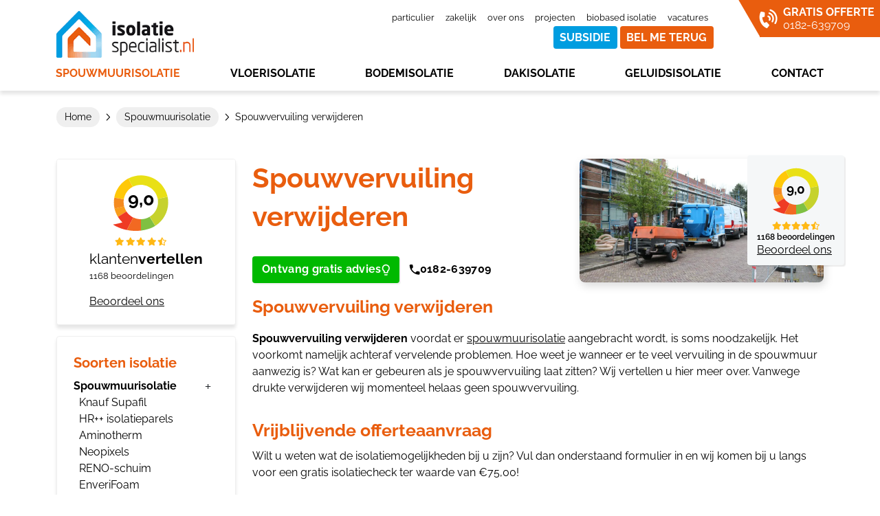

--- FILE ---
content_type: text/html; charset=UTF-8
request_url: https://www.isolatiespecialist.nl/spouwmuurisolatie/spouwvervuiling-verwijderen/
body_size: 32171
content:
<!doctype html>
<html lang="nl-NL">
<head>
 
   <link rel="preload" fetchpriority="high" as="image" href="/wp-content/uploads/2023/05/logo.svg">
<meta charset="UTF-8">
<script>
var gform;gform||(document.addEventListener("gform_main_scripts_loaded",function(){gform.scriptsLoaded=!0}),document.addEventListener("gform/theme/scripts_loaded",function(){gform.themeScriptsLoaded=!0}),window.addEventListener("DOMContentLoaded",function(){gform.domLoaded=!0}),gform={domLoaded:!1,scriptsLoaded:!1,themeScriptsLoaded:!1,isFormEditor:()=>"function"==typeof InitializeEditor,callIfLoaded:function(o){return!(!gform.domLoaded||!gform.scriptsLoaded||!gform.themeScriptsLoaded&&!gform.isFormEditor()||(gform.isFormEditor()&&console.warn("The use of gform.initializeOnLoaded() is deprecated in the form editor context and will be removed in Gravity Forms 3.1."),o(),0))},initializeOnLoaded:function(o){gform.callIfLoaded(o)||(document.addEventListener("gform_main_scripts_loaded",()=>{gform.scriptsLoaded=!0,gform.callIfLoaded(o)}),document.addEventListener("gform/theme/scripts_loaded",()=>{gform.themeScriptsLoaded=!0,gform.callIfLoaded(o)}),window.addEventListener("DOMContentLoaded",()=>{gform.domLoaded=!0,gform.callIfLoaded(o)}))},hooks:{action:{},filter:{}},addAction:function(o,r,e,t){gform.addHook("action",o,r,e,t)},addFilter:function(o,r,e,t){gform.addHook("filter",o,r,e,t)},doAction:function(o){gform.doHook("action",o,arguments)},applyFilters:function(o){return gform.doHook("filter",o,arguments)},removeAction:function(o,r){gform.removeHook("action",o,r)},removeFilter:function(o,r,e){gform.removeHook("filter",o,r,e)},addHook:function(o,r,e,t,n){null==gform.hooks[o][r]&&(gform.hooks[o][r]=[]);var d=gform.hooks[o][r];null==n&&(n=r+"_"+d.length),gform.hooks[o][r].push({tag:n,callable:e,priority:t=null==t?10:t})},doHook:function(r,o,e){var t;if(e=Array.prototype.slice.call(e,1),null!=gform.hooks[r][o]&&((o=gform.hooks[r][o]).sort(function(o,r){return o.priority-r.priority}),o.forEach(function(o){"function"!=typeof(t=o.callable)&&(t=window[t]),"action"==r?t.apply(null,e):e[0]=t.apply(null,e)})),"filter"==r)return e[0]},removeHook:function(o,r,t,n){var e;null!=gform.hooks[o][r]&&(e=(e=gform.hooks[o][r]).filter(function(o,r,e){return!!(null!=n&&n!=o.tag||null!=t&&t!=o.priority)}),gform.hooks[o][r]=e)}});
</script>

	<meta name="viewport" content="width=device-width, initial-scale=1">
	<link rel="profile" href="https://gmpg.org/xfn/11">
   <link rel="preconnect" href="https://www.gstatic.com" crossorigin>
   <link rel="preconnect" href="https://www.google.com" crossorigin>
   <link rel="dns-prefetch" href="https://www.gstatic.com">
   <link rel="dns-prefetch" href="https://www.google.com">
	<link rel="preconnect" href="https://fonts.googleapis.com">
	<link rel="preconnect" href="https://fonts.gstatic.com" crossorigin>
		<!-- <link href="https://fonts.googleapis.com/css?family=Raleway:100,200,300,regular,500,600,700,800,900,100italic,200italic,300italic,italic,500italic,600italic,700italic,800italic,900italic&display=swap" rel="stylesheet" /> -->
<style>
	/* Get smooth load > reverted in footer.php */
	html {
		opacity: 0;
	}	
</style>	
	
	<script data-cfasync="false" data-no-defer="1" data-no-minify="1" data-no-optimize="1">var ewww_webp_supported=!1;function check_webp_feature(A,e){var w;e=void 0!==e?e:function(){},ewww_webp_supported?e(ewww_webp_supported):((w=new Image).onload=function(){ewww_webp_supported=0<w.width&&0<w.height,e&&e(ewww_webp_supported)},w.onerror=function(){e&&e(!1)},w.src="data:image/webp;base64,"+{alpha:"UklGRkoAAABXRUJQVlA4WAoAAAAQAAAAAAAAAAAAQUxQSAwAAAARBxAR/Q9ERP8DAABWUDggGAAAABQBAJ0BKgEAAQAAAP4AAA3AAP7mtQAAAA=="}[A])}check_webp_feature("alpha");</script><script data-cfasync="false" data-no-defer="1" data-no-minify="1" data-no-optimize="1">var Arrive=function(c,w){"use strict";if(c.MutationObserver&&"undefined"!=typeof HTMLElement){var r,a=0,u=(r=HTMLElement.prototype.matches||HTMLElement.prototype.webkitMatchesSelector||HTMLElement.prototype.mozMatchesSelector||HTMLElement.prototype.msMatchesSelector,{matchesSelector:function(e,t){return e instanceof HTMLElement&&r.call(e,t)},addMethod:function(e,t,r){var a=e[t];e[t]=function(){return r.length==arguments.length?r.apply(this,arguments):"function"==typeof a?a.apply(this,arguments):void 0}},callCallbacks:function(e,t){t&&t.options.onceOnly&&1==t.firedElems.length&&(e=[e[0]]);for(var r,a=0;r=e[a];a++)r&&r.callback&&r.callback.call(r.elem,r.elem);t&&t.options.onceOnly&&1==t.firedElems.length&&t.me.unbindEventWithSelectorAndCallback.call(t.target,t.selector,t.callback)},checkChildNodesRecursively:function(e,t,r,a){for(var i,n=0;i=e[n];n++)r(i,t,a)&&a.push({callback:t.callback,elem:i}),0<i.childNodes.length&&u.checkChildNodesRecursively(i.childNodes,t,r,a)},mergeArrays:function(e,t){var r,a={};for(r in e)e.hasOwnProperty(r)&&(a[r]=e[r]);for(r in t)t.hasOwnProperty(r)&&(a[r]=t[r]);return a},toElementsArray:function(e){return e=void 0!==e&&("number"!=typeof e.length||e===c)?[e]:e}}),e=(l.prototype.addEvent=function(e,t,r,a){a={target:e,selector:t,options:r,callback:a,firedElems:[]};return this._beforeAdding&&this._beforeAdding(a),this._eventsBucket.push(a),a},l.prototype.removeEvent=function(e){for(var t,r=this._eventsBucket.length-1;t=this._eventsBucket[r];r--)e(t)&&(this._beforeRemoving&&this._beforeRemoving(t),(t=this._eventsBucket.splice(r,1))&&t.length&&(t[0].callback=null))},l.prototype.beforeAdding=function(e){this._beforeAdding=e},l.prototype.beforeRemoving=function(e){this._beforeRemoving=e},l),t=function(i,n){var o=new e,l=this,s={fireOnAttributesModification:!1};return o.beforeAdding(function(t){var e=t.target;e!==c.document&&e!==c||(e=document.getElementsByTagName("html")[0]);var r=new MutationObserver(function(e){n.call(this,e,t)}),a=i(t.options);r.observe(e,a),t.observer=r,t.me=l}),o.beforeRemoving(function(e){e.observer.disconnect()}),this.bindEvent=function(e,t,r){t=u.mergeArrays(s,t);for(var a=u.toElementsArray(this),i=0;i<a.length;i++)o.addEvent(a[i],e,t,r)},this.unbindEvent=function(){var r=u.toElementsArray(this);o.removeEvent(function(e){for(var t=0;t<r.length;t++)if(this===w||e.target===r[t])return!0;return!1})},this.unbindEventWithSelectorOrCallback=function(r){var a=u.toElementsArray(this),i=r,e="function"==typeof r?function(e){for(var t=0;t<a.length;t++)if((this===w||e.target===a[t])&&e.callback===i)return!0;return!1}:function(e){for(var t=0;t<a.length;t++)if((this===w||e.target===a[t])&&e.selector===r)return!0;return!1};o.removeEvent(e)},this.unbindEventWithSelectorAndCallback=function(r,a){var i=u.toElementsArray(this);o.removeEvent(function(e){for(var t=0;t<i.length;t++)if((this===w||e.target===i[t])&&e.selector===r&&e.callback===a)return!0;return!1})},this},i=new function(){var s={fireOnAttributesModification:!1,onceOnly:!1,existing:!1};function n(e,t,r){return!(!u.matchesSelector(e,t.selector)||(e._id===w&&(e._id=a++),-1!=t.firedElems.indexOf(e._id)))&&(t.firedElems.push(e._id),!0)}var c=(i=new t(function(e){var t={attributes:!1,childList:!0,subtree:!0};return e.fireOnAttributesModification&&(t.attributes=!0),t},function(e,i){e.forEach(function(e){var t=e.addedNodes,r=e.target,a=[];null!==t&&0<t.length?u.checkChildNodesRecursively(t,i,n,a):"attributes"===e.type&&n(r,i)&&a.push({callback:i.callback,elem:r}),u.callCallbacks(a,i)})})).bindEvent;return i.bindEvent=function(e,t,r){t=void 0===r?(r=t,s):u.mergeArrays(s,t);var a=u.toElementsArray(this);if(t.existing){for(var i=[],n=0;n<a.length;n++)for(var o=a[n].querySelectorAll(e),l=0;l<o.length;l++)i.push({callback:r,elem:o[l]});if(t.onceOnly&&i.length)return r.call(i[0].elem,i[0].elem);setTimeout(u.callCallbacks,1,i)}c.call(this,e,t,r)},i},o=new function(){var a={};function i(e,t){return u.matchesSelector(e,t.selector)}var n=(o=new t(function(){return{childList:!0,subtree:!0}},function(e,r){e.forEach(function(e){var t=e.removedNodes,e=[];null!==t&&0<t.length&&u.checkChildNodesRecursively(t,r,i,e),u.callCallbacks(e,r)})})).bindEvent;return o.bindEvent=function(e,t,r){t=void 0===r?(r=t,a):u.mergeArrays(a,t),n.call(this,e,t,r)},o};d(HTMLElement.prototype),d(NodeList.prototype),d(HTMLCollection.prototype),d(HTMLDocument.prototype),d(Window.prototype);var n={};return s(i,n,"unbindAllArrive"),s(o,n,"unbindAllLeave"),n}function l(){this._eventsBucket=[],this._beforeAdding=null,this._beforeRemoving=null}function s(e,t,r){u.addMethod(t,r,e.unbindEvent),u.addMethod(t,r,e.unbindEventWithSelectorOrCallback),u.addMethod(t,r,e.unbindEventWithSelectorAndCallback)}function d(e){e.arrive=i.bindEvent,s(i,e,"unbindArrive"),e.leave=o.bindEvent,s(o,e,"unbindLeave")}}(window,void 0),ewww_webp_supported=!1;function check_webp_feature(e,t){var r;ewww_webp_supported?t(ewww_webp_supported):((r=new Image).onload=function(){ewww_webp_supported=0<r.width&&0<r.height,t(ewww_webp_supported)},r.onerror=function(){t(!1)},r.src="data:image/webp;base64,"+{alpha:"UklGRkoAAABXRUJQVlA4WAoAAAAQAAAAAAAAAAAAQUxQSAwAAAARBxAR/Q9ERP8DAABWUDggGAAAABQBAJ0BKgEAAQAAAP4AAA3AAP7mtQAAAA==",animation:"UklGRlIAAABXRUJQVlA4WAoAAAASAAAAAAAAAAAAQU5JTQYAAAD/////AABBTk1GJgAAAAAAAAAAAAAAAAAAAGQAAABWUDhMDQAAAC8AAAAQBxAREYiI/gcA"}[e])}function ewwwLoadImages(e){if(e){for(var t=document.querySelectorAll(".batch-image img, .image-wrapper a, .ngg-pro-masonry-item a, .ngg-galleria-offscreen-seo-wrapper a"),r=0,a=t.length;r<a;r++)ewwwAttr(t[r],"data-src",t[r].getAttribute("data-webp")),ewwwAttr(t[r],"data-thumbnail",t[r].getAttribute("data-webp-thumbnail"));for(var i=document.querySelectorAll("div.woocommerce-product-gallery__image"),r=0,a=i.length;r<a;r++)ewwwAttr(i[r],"data-thumb",i[r].getAttribute("data-webp-thumb"))}for(var n=document.querySelectorAll("video"),r=0,a=n.length;r<a;r++)ewwwAttr(n[r],"poster",e?n[r].getAttribute("data-poster-webp"):n[r].getAttribute("data-poster-image"));for(var o,l=document.querySelectorAll("img.ewww_webp_lazy_load"),r=0,a=l.length;r<a;r++)e&&(ewwwAttr(l[r],"data-lazy-srcset",l[r].getAttribute("data-lazy-srcset-webp")),ewwwAttr(l[r],"data-srcset",l[r].getAttribute("data-srcset-webp")),ewwwAttr(l[r],"data-lazy-src",l[r].getAttribute("data-lazy-src-webp")),ewwwAttr(l[r],"data-src",l[r].getAttribute("data-src-webp")),ewwwAttr(l[r],"data-orig-file",l[r].getAttribute("data-webp-orig-file")),ewwwAttr(l[r],"data-medium-file",l[r].getAttribute("data-webp-medium-file")),ewwwAttr(l[r],"data-large-file",l[r].getAttribute("data-webp-large-file")),null!=(o=l[r].getAttribute("srcset"))&&!1!==o&&o.includes("R0lGOD")&&ewwwAttr(l[r],"src",l[r].getAttribute("data-lazy-src-webp"))),l[r].className=l[r].className.replace(/\bewww_webp_lazy_load\b/,"");for(var s=document.querySelectorAll(".ewww_webp"),r=0,a=s.length;r<a;r++)e?(ewwwAttr(s[r],"srcset",s[r].getAttribute("data-srcset-webp")),ewwwAttr(s[r],"src",s[r].getAttribute("data-src-webp")),ewwwAttr(s[r],"data-orig-file",s[r].getAttribute("data-webp-orig-file")),ewwwAttr(s[r],"data-medium-file",s[r].getAttribute("data-webp-medium-file")),ewwwAttr(s[r],"data-large-file",s[r].getAttribute("data-webp-large-file")),ewwwAttr(s[r],"data-large_image",s[r].getAttribute("data-webp-large_image")),ewwwAttr(s[r],"data-src",s[r].getAttribute("data-webp-src"))):(ewwwAttr(s[r],"srcset",s[r].getAttribute("data-srcset-img")),ewwwAttr(s[r],"src",s[r].getAttribute("data-src-img"))),s[r].className=s[r].className.replace(/\bewww_webp\b/,"ewww_webp_loaded");window.jQuery&&jQuery.fn.isotope&&jQuery.fn.imagesLoaded&&(jQuery(".fusion-posts-container-infinite").imagesLoaded(function(){jQuery(".fusion-posts-container-infinite").hasClass("isotope")&&jQuery(".fusion-posts-container-infinite").isotope()}),jQuery(".fusion-portfolio:not(.fusion-recent-works) .fusion-portfolio-wrapper").imagesLoaded(function(){jQuery(".fusion-portfolio:not(.fusion-recent-works) .fusion-portfolio-wrapper").isotope()}))}function ewwwWebPInit(e){ewwwLoadImages(e),ewwwNggLoadGalleries(e),document.arrive(".ewww_webp",function(){ewwwLoadImages(e)}),document.arrive(".ewww_webp_lazy_load",function(){ewwwLoadImages(e)}),document.arrive("videos",function(){ewwwLoadImages(e)}),"loading"==document.readyState?document.addEventListener("DOMContentLoaded",ewwwJSONParserInit):("undefined"!=typeof galleries&&ewwwNggParseGalleries(e),ewwwWooParseVariations(e))}function ewwwAttr(e,t,r){null!=r&&!1!==r&&e.setAttribute(t,r)}function ewwwJSONParserInit(){"undefined"!=typeof galleries&&check_webp_feature("alpha",ewwwNggParseGalleries),check_webp_feature("alpha",ewwwWooParseVariations)}function ewwwWooParseVariations(e){if(e)for(var t=document.querySelectorAll("form.variations_form"),r=0,a=t.length;r<a;r++){var i=t[r].getAttribute("data-product_variations"),n=!1;try{for(var o in i=JSON.parse(i))void 0!==i[o]&&void 0!==i[o].image&&(void 0!==i[o].image.src_webp&&(i[o].image.src=i[o].image.src_webp,n=!0),void 0!==i[o].image.srcset_webp&&(i[o].image.srcset=i[o].image.srcset_webp,n=!0),void 0!==i[o].image.full_src_webp&&(i[o].image.full_src=i[o].image.full_src_webp,n=!0),void 0!==i[o].image.gallery_thumbnail_src_webp&&(i[o].image.gallery_thumbnail_src=i[o].image.gallery_thumbnail_src_webp,n=!0),void 0!==i[o].image.thumb_src_webp&&(i[o].image.thumb_src=i[o].image.thumb_src_webp,n=!0));n&&ewwwAttr(t[r],"data-product_variations",JSON.stringify(i))}catch(e){}}}function ewwwNggParseGalleries(e){if(e)for(var t in galleries){var r=galleries[t];galleries[t].images_list=ewwwNggParseImageList(r.images_list)}}function ewwwNggLoadGalleries(e){e&&document.addEventListener("ngg.galleria.themeadded",function(e,t){window.ngg_galleria._create_backup=window.ngg_galleria.create,window.ngg_galleria.create=function(e,t){var r=$(e).data("id");return galleries["gallery_"+r].images_list=ewwwNggParseImageList(galleries["gallery_"+r].images_list),window.ngg_galleria._create_backup(e,t)}})}function ewwwNggParseImageList(e){for(var t in e){var r=e[t];if(void 0!==r["image-webp"]&&(e[t].image=r["image-webp"],delete e[t]["image-webp"]),void 0!==r["thumb-webp"]&&(e[t].thumb=r["thumb-webp"],delete e[t]["thumb-webp"]),void 0!==r.full_image_webp&&(e[t].full_image=r.full_image_webp,delete e[t].full_image_webp),void 0!==r.srcsets)for(var a in r.srcsets)nggSrcset=r.srcsets[a],void 0!==r.srcsets[a+"-webp"]&&(e[t].srcsets[a]=r.srcsets[a+"-webp"],delete e[t].srcsets[a+"-webp"]);if(void 0!==r.full_srcsets)for(var i in r.full_srcsets)nggFSrcset=r.full_srcsets[i],void 0!==r.full_srcsets[i+"-webp"]&&(e[t].full_srcsets[i]=r.full_srcsets[i+"-webp"],delete e[t].full_srcsets[i+"-webp"])}return e}check_webp_feature("alpha",ewwwWebPInit);</script><meta name='robots' content='index, follow, max-image-preview:large, max-snippet:-1, max-video-preview:-1' />

<!-- Google Tag Manager for WordPress by gtm4wp.com -->
<script data-cfasync="false" data-pagespeed-no-defer>
	var gtm4wp_datalayer_name = "dataLayer";
	var dataLayer = dataLayer || [];
</script>
<!-- End Google Tag Manager for WordPress by gtm4wp.com -->
	<!-- This site is optimized with the Yoast SEO plugin v26.7 - https://yoast.com/wordpress/plugins/seo/ -->
	<title>Spouwvervuiling verwijderen? | Gratis advies ➤ Isolatiespecialist.nl</title>
	<meta name="description" content="Spouwvervuiling verwijderen voorkomt vochtproblemen na spouwmuurisolatie. Vraag een gratis spouwcheck aan!" />
	<link rel="canonical" href="https://www.isolatiespecialist.nl/spouwmuurisolatie/spouwvervuiling-verwijderen/" />
	<meta property="og:locale" content="nl_NL" />
	<meta property="og:type" content="article" />
	<meta property="og:title" content="Spouwvervuiling verwijderen? | Gratis advies ➤ Isolatiespecialist.nl" />
	<meta property="og:description" content="Spouwvervuiling verwijderen voorkomt vochtproblemen na spouwmuurisolatie. Vraag een gratis spouwcheck aan!" />
	<meta property="og:url" content="https://www.isolatiespecialist.nl/spouwmuurisolatie/spouwvervuiling-verwijderen/" />
	<meta property="og:site_name" content="Isolatie Specialist" />
	<meta property="article:modified_time" content="2025-04-02T08:11:20+00:00" />
	<meta property="og:image" content="https://www.isolatiespecialist.nl/wp-content/uploads/2020/04/IMG_6097-1024x683-1.jpg" />
	<meta property="og:image:width" content="1024" />
	<meta property="og:image:height" content="683" />
	<meta property="og:image:type" content="image/jpeg" />
	<meta name="twitter:card" content="summary_large_image" />
	<meta name="twitter:label1" content="Geschatte leestijd" />
	<meta name="twitter:data1" content="1 minuut" />
	<!-- / Yoast SEO plugin. -->


<link rel='dns-prefetch' href='//ajax.googleapis.com' />
<link rel='dns-prefetch' href='//cdn.jsdelivr.net' />
<link rel='dns-prefetch' href='//go.isolatiespecialist.nl' />
<link rel='dns-prefetch' href='//www.google.com' />
<link rel="alternate" type="application/rss+xml" title="Isolatie Specialist &raquo; feed" href="https://www.isolatiespecialist.nl/feed/" />
<link rel="alternate" type="application/rss+xml" title="Isolatie Specialist &raquo; reacties feed" href="https://www.isolatiespecialist.nl/comments/feed/" />
<link rel="alternate" title="oEmbed (JSON)" type="application/json+oembed" href="https://www.isolatiespecialist.nl/wp-json/oembed/1.0/embed?url=https%3A%2F%2Fwww.isolatiespecialist.nl%2Fspouwmuurisolatie%2Fspouwvervuiling-verwijderen%2F" />
<link rel="alternate" title="oEmbed (XML)" type="text/xml+oembed" href="https://www.isolatiespecialist.nl/wp-json/oembed/1.0/embed?url=https%3A%2F%2Fwww.isolatiespecialist.nl%2Fspouwmuurisolatie%2Fspouwvervuiling-verwijderen%2F&#038;format=xml" />
<style id='wp-img-auto-sizes-contain-inline-css'>
img:is([sizes=auto i],[sizes^="auto," i]){contain-intrinsic-size:3000px 1500px}
/*# sourceURL=wp-img-auto-sizes-contain-inline-css */
</style>
<link rel='preload stylesheet prefetch' as='style' crossorigin='anonymous' id='bootstrap-style-css' href='https://www.isolatiespecialist.nl/wp-content/themes/isolatiespecialist/bootstrap/css/bootstrap.min.css?ver=6.9' media='all' />
<link type='text/css' rel='preload stylesheet prefetch' as='style' crossorigin='anonymous' id='isolatiespecialist-style-css' href='https://www.isolatiespecialist.nl/wp-content/themes/isolatiespecialist/style.css?ver=1768579220' media='all' />
<style id='wp-emoji-styles-inline-css'>

	img.wp-smiley, img.emoji {
		display: inline !important;
		border: none !important;
		box-shadow: none !important;
		height: 1em !important;
		width: 1em !important;
		margin: 0 0.07em !important;
		vertical-align: -0.1em !important;
		background: none !important;
		padding: 0 !important;
	}
/*# sourceURL=wp-emoji-styles-inline-css */
</style>
<style id='wp-block-library-inline-css'>
:root{--wp-block-synced-color:#7a00df;--wp-block-synced-color--rgb:122,0,223;--wp-bound-block-color:var(--wp-block-synced-color);--wp-editor-canvas-background:#ddd;--wp-admin-theme-color:#007cba;--wp-admin-theme-color--rgb:0,124,186;--wp-admin-theme-color-darker-10:#006ba1;--wp-admin-theme-color-darker-10--rgb:0,107,160.5;--wp-admin-theme-color-darker-20:#005a87;--wp-admin-theme-color-darker-20--rgb:0,90,135;--wp-admin-border-width-focus:2px}@media (min-resolution:192dpi){:root{--wp-admin-border-width-focus:1.5px}}.wp-element-button{cursor:pointer}:root .has-very-light-gray-background-color{background-color:#eee}:root .has-very-dark-gray-background-color{background-color:#313131}:root .has-very-light-gray-color{color:#eee}:root .has-very-dark-gray-color{color:#313131}:root .has-vivid-green-cyan-to-vivid-cyan-blue-gradient-background{background:linear-gradient(135deg,#00d084,#0693e3)}:root .has-purple-crush-gradient-background{background:linear-gradient(135deg,#34e2e4,#4721fb 50%,#ab1dfe)}:root .has-hazy-dawn-gradient-background{background:linear-gradient(135deg,#faaca8,#dad0ec)}:root .has-subdued-olive-gradient-background{background:linear-gradient(135deg,#fafae1,#67a671)}:root .has-atomic-cream-gradient-background{background:linear-gradient(135deg,#fdd79a,#004a59)}:root .has-nightshade-gradient-background{background:linear-gradient(135deg,#330968,#31cdcf)}:root .has-midnight-gradient-background{background:linear-gradient(135deg,#020381,#2874fc)}:root{--wp--preset--font-size--normal:16px;--wp--preset--font-size--huge:42px}.has-regular-font-size{font-size:1em}.has-larger-font-size{font-size:2.625em}.has-normal-font-size{font-size:var(--wp--preset--font-size--normal)}.has-huge-font-size{font-size:var(--wp--preset--font-size--huge)}.has-text-align-center{text-align:center}.has-text-align-left{text-align:left}.has-text-align-right{text-align:right}.has-fit-text{white-space:nowrap!important}#end-resizable-editor-section{display:none}.aligncenter{clear:both}.items-justified-left{justify-content:flex-start}.items-justified-center{justify-content:center}.items-justified-right{justify-content:flex-end}.items-justified-space-between{justify-content:space-between}.screen-reader-text{border:0;clip-path:inset(50%);height:1px;margin:-1px;overflow:hidden;padding:0;position:absolute;width:1px;word-wrap:normal!important}.screen-reader-text:focus{background-color:#ddd;clip-path:none;color:#444;display:block;font-size:1em;height:auto;left:5px;line-height:normal;padding:15px 23px 14px;text-decoration:none;top:5px;width:auto;z-index:100000}html :where(.has-border-color){border-style:solid}html :where([style*=border-top-color]){border-top-style:solid}html :where([style*=border-right-color]){border-right-style:solid}html :where([style*=border-bottom-color]){border-bottom-style:solid}html :where([style*=border-left-color]){border-left-style:solid}html :where([style*=border-width]){border-style:solid}html :where([style*=border-top-width]){border-top-style:solid}html :where([style*=border-right-width]){border-right-style:solid}html :where([style*=border-bottom-width]){border-bottom-style:solid}html :where([style*=border-left-width]){border-left-style:solid}html :where(img[class*=wp-image-]){height:auto;max-width:100%}:where(figure){margin:0 0 1em}html :where(.is-position-sticky){--wp-admin--admin-bar--position-offset:var(--wp-admin--admin-bar--height,0px)}@media screen and (max-width:600px){html :where(.is-position-sticky){--wp-admin--admin-bar--position-offset:0px}}

/*# sourceURL=wp-block-library-inline-css */
</style><style id='wp-block-heading-inline-css'>
h1:where(.wp-block-heading).has-background,h2:where(.wp-block-heading).has-background,h3:where(.wp-block-heading).has-background,h4:where(.wp-block-heading).has-background,h5:where(.wp-block-heading).has-background,h6:where(.wp-block-heading).has-background{padding:1.25em 2.375em}h1.has-text-align-left[style*=writing-mode]:where([style*=vertical-lr]),h1.has-text-align-right[style*=writing-mode]:where([style*=vertical-rl]),h2.has-text-align-left[style*=writing-mode]:where([style*=vertical-lr]),h2.has-text-align-right[style*=writing-mode]:where([style*=vertical-rl]),h3.has-text-align-left[style*=writing-mode]:where([style*=vertical-lr]),h3.has-text-align-right[style*=writing-mode]:where([style*=vertical-rl]),h4.has-text-align-left[style*=writing-mode]:where([style*=vertical-lr]),h4.has-text-align-right[style*=writing-mode]:where([style*=vertical-rl]),h5.has-text-align-left[style*=writing-mode]:where([style*=vertical-lr]),h5.has-text-align-right[style*=writing-mode]:where([style*=vertical-rl]),h6.has-text-align-left[style*=writing-mode]:where([style*=vertical-lr]),h6.has-text-align-right[style*=writing-mode]:where([style*=vertical-rl]){rotate:180deg}
/*# sourceURL=https://www.isolatiespecialist.nl/wp-includes/blocks/heading/style.min.css */
</style>
<style id='wp-block-paragraph-inline-css'>
.is-small-text{font-size:.875em}.is-regular-text{font-size:1em}.is-large-text{font-size:2.25em}.is-larger-text{font-size:3em}.has-drop-cap:not(:focus):first-letter{float:left;font-size:8.4em;font-style:normal;font-weight:100;line-height:.68;margin:.05em .1em 0 0;text-transform:uppercase}body.rtl .has-drop-cap:not(:focus):first-letter{float:none;margin-left:.1em}p.has-drop-cap.has-background{overflow:hidden}:root :where(p.has-background){padding:1.25em 2.375em}:where(p.has-text-color:not(.has-link-color)) a{color:inherit}p.has-text-align-left[style*="writing-mode:vertical-lr"],p.has-text-align-right[style*="writing-mode:vertical-rl"]{rotate:180deg}
/*# sourceURL=https://www.isolatiespecialist.nl/wp-includes/blocks/paragraph/style.min.css */
</style>
<style id='global-styles-inline-css'>
:root{--wp--preset--aspect-ratio--square: 1;--wp--preset--aspect-ratio--4-3: 4/3;--wp--preset--aspect-ratio--3-4: 3/4;--wp--preset--aspect-ratio--3-2: 3/2;--wp--preset--aspect-ratio--2-3: 2/3;--wp--preset--aspect-ratio--16-9: 16/9;--wp--preset--aspect-ratio--9-16: 9/16;--wp--preset--color--black: #000000;--wp--preset--color--cyan-bluish-gray: #abb8c3;--wp--preset--color--white: #ffffff;--wp--preset--color--pale-pink: #f78da7;--wp--preset--color--vivid-red: #cf2e2e;--wp--preset--color--luminous-vivid-orange: #ff6900;--wp--preset--color--luminous-vivid-amber: #fcb900;--wp--preset--color--light-green-cyan: #7bdcb5;--wp--preset--color--vivid-green-cyan: #00d084;--wp--preset--color--pale-cyan-blue: #8ed1fc;--wp--preset--color--vivid-cyan-blue: #0693e3;--wp--preset--color--vivid-purple: #9b51e0;--wp--preset--gradient--vivid-cyan-blue-to-vivid-purple: linear-gradient(135deg,rgb(6,147,227) 0%,rgb(155,81,224) 100%);--wp--preset--gradient--light-green-cyan-to-vivid-green-cyan: linear-gradient(135deg,rgb(122,220,180) 0%,rgb(0,208,130) 100%);--wp--preset--gradient--luminous-vivid-amber-to-luminous-vivid-orange: linear-gradient(135deg,rgb(252,185,0) 0%,rgb(255,105,0) 100%);--wp--preset--gradient--luminous-vivid-orange-to-vivid-red: linear-gradient(135deg,rgb(255,105,0) 0%,rgb(207,46,46) 100%);--wp--preset--gradient--very-light-gray-to-cyan-bluish-gray: linear-gradient(135deg,rgb(238,238,238) 0%,rgb(169,184,195) 100%);--wp--preset--gradient--cool-to-warm-spectrum: linear-gradient(135deg,rgb(74,234,220) 0%,rgb(151,120,209) 20%,rgb(207,42,186) 40%,rgb(238,44,130) 60%,rgb(251,105,98) 80%,rgb(254,248,76) 100%);--wp--preset--gradient--blush-light-purple: linear-gradient(135deg,rgb(255,206,236) 0%,rgb(152,150,240) 100%);--wp--preset--gradient--blush-bordeaux: linear-gradient(135deg,rgb(254,205,165) 0%,rgb(254,45,45) 50%,rgb(107,0,62) 100%);--wp--preset--gradient--luminous-dusk: linear-gradient(135deg,rgb(255,203,112) 0%,rgb(199,81,192) 50%,rgb(65,88,208) 100%);--wp--preset--gradient--pale-ocean: linear-gradient(135deg,rgb(255,245,203) 0%,rgb(182,227,212) 50%,rgb(51,167,181) 100%);--wp--preset--gradient--electric-grass: linear-gradient(135deg,rgb(202,248,128) 0%,rgb(113,206,126) 100%);--wp--preset--gradient--midnight: linear-gradient(135deg,rgb(2,3,129) 0%,rgb(40,116,252) 100%);--wp--preset--font-size--small: 13px;--wp--preset--font-size--medium: 20px;--wp--preset--font-size--large: 36px;--wp--preset--font-size--x-large: 42px;--wp--preset--spacing--20: 0.44rem;--wp--preset--spacing--30: 0.67rem;--wp--preset--spacing--40: 1rem;--wp--preset--spacing--50: 1.5rem;--wp--preset--spacing--60: 2.25rem;--wp--preset--spacing--70: 3.38rem;--wp--preset--spacing--80: 5.06rem;--wp--preset--shadow--natural: 6px 6px 9px rgba(0, 0, 0, 0.2);--wp--preset--shadow--deep: 12px 12px 50px rgba(0, 0, 0, 0.4);--wp--preset--shadow--sharp: 6px 6px 0px rgba(0, 0, 0, 0.2);--wp--preset--shadow--outlined: 6px 6px 0px -3px rgb(255, 255, 255), 6px 6px rgb(0, 0, 0);--wp--preset--shadow--crisp: 6px 6px 0px rgb(0, 0, 0);}:where(.is-layout-flex){gap: 0.5em;}:where(.is-layout-grid){gap: 0.5em;}body .is-layout-flex{display: flex;}.is-layout-flex{flex-wrap: wrap;align-items: center;}.is-layout-flex > :is(*, div){margin: 0;}body .is-layout-grid{display: grid;}.is-layout-grid > :is(*, div){margin: 0;}:where(.wp-block-columns.is-layout-flex){gap: 2em;}:where(.wp-block-columns.is-layout-grid){gap: 2em;}:where(.wp-block-post-template.is-layout-flex){gap: 1.25em;}:where(.wp-block-post-template.is-layout-grid){gap: 1.25em;}.has-black-color{color: var(--wp--preset--color--black) !important;}.has-cyan-bluish-gray-color{color: var(--wp--preset--color--cyan-bluish-gray) !important;}.has-white-color{color: var(--wp--preset--color--white) !important;}.has-pale-pink-color{color: var(--wp--preset--color--pale-pink) !important;}.has-vivid-red-color{color: var(--wp--preset--color--vivid-red) !important;}.has-luminous-vivid-orange-color{color: var(--wp--preset--color--luminous-vivid-orange) !important;}.has-luminous-vivid-amber-color{color: var(--wp--preset--color--luminous-vivid-amber) !important;}.has-light-green-cyan-color{color: var(--wp--preset--color--light-green-cyan) !important;}.has-vivid-green-cyan-color{color: var(--wp--preset--color--vivid-green-cyan) !important;}.has-pale-cyan-blue-color{color: var(--wp--preset--color--pale-cyan-blue) !important;}.has-vivid-cyan-blue-color{color: var(--wp--preset--color--vivid-cyan-blue) !important;}.has-vivid-purple-color{color: var(--wp--preset--color--vivid-purple) !important;}.has-black-background-color{background-color: var(--wp--preset--color--black) !important;}.has-cyan-bluish-gray-background-color{background-color: var(--wp--preset--color--cyan-bluish-gray) !important;}.has-white-background-color{background-color: var(--wp--preset--color--white) !important;}.has-pale-pink-background-color{background-color: var(--wp--preset--color--pale-pink) !important;}.has-vivid-red-background-color{background-color: var(--wp--preset--color--vivid-red) !important;}.has-luminous-vivid-orange-background-color{background-color: var(--wp--preset--color--luminous-vivid-orange) !important;}.has-luminous-vivid-amber-background-color{background-color: var(--wp--preset--color--luminous-vivid-amber) !important;}.has-light-green-cyan-background-color{background-color: var(--wp--preset--color--light-green-cyan) !important;}.has-vivid-green-cyan-background-color{background-color: var(--wp--preset--color--vivid-green-cyan) !important;}.has-pale-cyan-blue-background-color{background-color: var(--wp--preset--color--pale-cyan-blue) !important;}.has-vivid-cyan-blue-background-color{background-color: var(--wp--preset--color--vivid-cyan-blue) !important;}.has-vivid-purple-background-color{background-color: var(--wp--preset--color--vivid-purple) !important;}.has-black-border-color{border-color: var(--wp--preset--color--black) !important;}.has-cyan-bluish-gray-border-color{border-color: var(--wp--preset--color--cyan-bluish-gray) !important;}.has-white-border-color{border-color: var(--wp--preset--color--white) !important;}.has-pale-pink-border-color{border-color: var(--wp--preset--color--pale-pink) !important;}.has-vivid-red-border-color{border-color: var(--wp--preset--color--vivid-red) !important;}.has-luminous-vivid-orange-border-color{border-color: var(--wp--preset--color--luminous-vivid-orange) !important;}.has-luminous-vivid-amber-border-color{border-color: var(--wp--preset--color--luminous-vivid-amber) !important;}.has-light-green-cyan-border-color{border-color: var(--wp--preset--color--light-green-cyan) !important;}.has-vivid-green-cyan-border-color{border-color: var(--wp--preset--color--vivid-green-cyan) !important;}.has-pale-cyan-blue-border-color{border-color: var(--wp--preset--color--pale-cyan-blue) !important;}.has-vivid-cyan-blue-border-color{border-color: var(--wp--preset--color--vivid-cyan-blue) !important;}.has-vivid-purple-border-color{border-color: var(--wp--preset--color--vivid-purple) !important;}.has-vivid-cyan-blue-to-vivid-purple-gradient-background{background: var(--wp--preset--gradient--vivid-cyan-blue-to-vivid-purple) !important;}.has-light-green-cyan-to-vivid-green-cyan-gradient-background{background: var(--wp--preset--gradient--light-green-cyan-to-vivid-green-cyan) !important;}.has-luminous-vivid-amber-to-luminous-vivid-orange-gradient-background{background: var(--wp--preset--gradient--luminous-vivid-amber-to-luminous-vivid-orange) !important;}.has-luminous-vivid-orange-to-vivid-red-gradient-background{background: var(--wp--preset--gradient--luminous-vivid-orange-to-vivid-red) !important;}.has-very-light-gray-to-cyan-bluish-gray-gradient-background{background: var(--wp--preset--gradient--very-light-gray-to-cyan-bluish-gray) !important;}.has-cool-to-warm-spectrum-gradient-background{background: var(--wp--preset--gradient--cool-to-warm-spectrum) !important;}.has-blush-light-purple-gradient-background{background: var(--wp--preset--gradient--blush-light-purple) !important;}.has-blush-bordeaux-gradient-background{background: var(--wp--preset--gradient--blush-bordeaux) !important;}.has-luminous-dusk-gradient-background{background: var(--wp--preset--gradient--luminous-dusk) !important;}.has-pale-ocean-gradient-background{background: var(--wp--preset--gradient--pale-ocean) !important;}.has-electric-grass-gradient-background{background: var(--wp--preset--gradient--electric-grass) !important;}.has-midnight-gradient-background{background: var(--wp--preset--gradient--midnight) !important;}.has-small-font-size{font-size: var(--wp--preset--font-size--small) !important;}.has-medium-font-size{font-size: var(--wp--preset--font-size--medium) !important;}.has-large-font-size{font-size: var(--wp--preset--font-size--large) !important;}.has-x-large-font-size{font-size: var(--wp--preset--font-size--x-large) !important;}
/*# sourceURL=global-styles-inline-css */
</style>

<style id='classic-theme-styles-inline-css'>
/*! This file is auto-generated */
.wp-block-button__link{color:#fff;background-color:#32373c;border-radius:9999px;box-shadow:none;text-decoration:none;padding:calc(.667em + 2px) calc(1.333em + 2px);font-size:1.125em}.wp-block-file__button{background:#32373c;color:#fff;text-decoration:none}
/*# sourceURL=/wp-includes/css/classic-themes.min.css */
</style>
<link rel='stylesheet' id='saswp-style-css' href='https://www.isolatiespecialist.nl/wp-content/plugins/schema-and-structured-data-for-wp/admin_section/css/saswp-style.min.css?ver=1.54' media='all' />
<style id='saswp-style-inline-css'>
.saswp-rb-hd span, .saswp-rvw-sm span{
                            background-color: #000;
                            color: #fff;
                            font-size: 15px; 
                        }
                        .saswp-rb-rif{
                            color: #000;
                            font-size: 18px;
                        }
                        .saswp-rvw-str .saswp_star_color svg, .saswp-rvw-str .saswp_star_color_gray svg, .saswp-rvw-str .saswp_half_star_color svg{
                            width: 18px; 
                        }
                        .saswp-rvw-fs{
                            color: #000000;
                            font-size: 48px;
                        }
                    
/*# sourceURL=saswp-style-inline-css */
</style>
<link rel='stylesheet' id='saswp-rf-style-css' href='https://www.isolatiespecialist.nl/wp-content/plugins/schema-and-structured-data-for-wp/admin_section/css/saswp-review-feature-front.min.css?ver=1.54' media='all' />
<link rel='stylesheet' id='dashicons-css' href='https://www.isolatiespecialist.nl/wp-includes/css/dashicons.min.css?ver=6.9' media='all' />
<link rel='stylesheet' id='saswp-frontend-css-css' href='https://www.isolatiespecialist.nl/wp-content/plugins/schema-and-structured-data-for-wp/admin_section/css/saswp-frontend.min.css?ver=1.54' media='all' />
<link rel='stylesheet' id='jquery-rateyo-min-css-css' href='https://www.isolatiespecialist.nl/wp-content/plugins/schema-and-structured-data-for-wp/admin_section/css/jquery.rateyo.min.css?ver=1.54' media='all' />
<script type="text/javascript"  src="//ajax.googleapis.com/ajax/libs/jquery/3.1.1/jquery.min.js?ver=3.1.x" id="jquery-js" ></script><script type="text/javascript" async src="https://www.isolatiespecialist.nl/wp-content/themes/isolatiespecialist/bootstrap/js/bootstrap.bundle.min.js?ver=6.9" id="bootstrap-js-js" ></script><link rel="https://api.w.org/" href="https://www.isolatiespecialist.nl/wp-json/" /><link rel="alternate" title="JSON" type="application/json" href="https://www.isolatiespecialist.nl/wp-json/wp/v2/spouwmuurisolatie/5150" /><link rel="EditURI" type="application/rsd+xml" title="RSD" href="https://www.isolatiespecialist.nl/xmlrpc.php?rsd" />
<meta name="generator" content="WordPress 6.9" />
<link rel='shortlink' href='https://www.isolatiespecialist.nl/?p=5150' />

<!-- Google Tag Manager for WordPress by gtm4wp.com -->
<!-- GTM Container placement set to automatic -->
<script data-cfasync="false" data-pagespeed-no-defer>
	var dataLayer_content = {"pagePostType":"spouwmuurisolatie","pagePostType2":"single-spouwmuurisolatie","pagePostAuthor":"Floris"};
	dataLayer.push( dataLayer_content );
</script>
<script data-cfasync="false" data-pagespeed-no-defer>
(function(w,d,s,l,i){w[l]=w[l]||[];w[l].push({'gtm.start':
new Date().getTime(),event:'gtm.js'});var f=d.getElementsByTagName(s)[0],
j=d.createElement(s),dl=l!='dataLayer'?'&l='+l:'';j.async=true;j.src=
'//www.googletagmanager.com/gtm.js?id='+i+dl;f.parentNode.insertBefore(j,f);
})(window,document,'script','dataLayer','GTM-WM3HFT');
</script>
<!-- End Google Tag Manager for WordPress by gtm4wp.com -->
<!-- Schema & Structured Data For WP v1.54 - -->
<script type="application/ld+json" class="saswp-schema-markup-output">
[{"@context":"https:\/\/schema.org\/","@graph":[{"@context":"https:\/\/schema.org\/","@type":"SiteNavigationElement","@id":"https:\/\/www.isolatiespecialist.nl\/#spouwmuurisolatie","name":"Spouwmuurisolatie","url":"https:\/\/www.isolatiespecialist.nl\/spouwmuurisolatie\/"},{"@context":"https:\/\/schema.org\/","@type":"SiteNavigationElement","@id":"https:\/\/www.isolatiespecialist.nl\/#knauf-supafil","name":"Knauf Supafil","url":"https:\/\/www.isolatiespecialist.nl\/spouwmuurisolatie\/knauf-supafil-spouwmuurisolatie\/"},{"@context":"https:\/\/schema.org\/","@type":"SiteNavigationElement","@id":"https:\/\/www.isolatiespecialist.nl\/#hr-isolatieparels","name":"HR++ isolatieparels","url":"https:\/\/www.isolatiespecialist.nl\/spouwmuurisolatie\/hr-ps-schuimparels\/"},{"@context":"https:\/\/schema.org\/","@type":"SiteNavigationElement","@id":"https:\/\/www.isolatiespecialist.nl\/#aminotherm","name":"Aminotherm","url":"https:\/\/www.isolatiespecialist.nl\/spouwmuurisolatie\/aminotherm\/"},{"@context":"https:\/\/schema.org\/","@type":"SiteNavigationElement","@id":"https:\/\/www.isolatiespecialist.nl\/#neopixels","name":"Neopixels","url":"https:\/\/www.isolatiespecialist.nl\/spouwmuurisolatie\/neopixels\/"},{"@context":"https:\/\/schema.org\/","@type":"SiteNavigationElement","@id":"https:\/\/www.isolatiespecialist.nl\/#reno-schuim","name":"RENO-schuim","url":"https:\/\/www.isolatiespecialist.nl\/spouwmuurisolatie\/reno-schuim\/"},{"@context":"https:\/\/schema.org\/","@type":"SiteNavigationElement","@id":"https:\/\/www.isolatiespecialist.nl\/#enverifoam","name":"EnveriFoam","url":"https:\/\/www.isolatiespecialist.nl\/spouwmuurisolatie\/enverifoam\/"},{"@context":"https:\/\/schema.org\/","@type":"SiteNavigationElement","@id":"https:\/\/www.isolatiespecialist.nl\/#addgreen-parels","name":"AddGreen parels","url":"https:\/\/www.isolatiespecialist.nl\/spouwmuurisolatie\/addgreen-parels\/"},{"@context":"https:\/\/schema.org\/","@type":"SiteNavigationElement","@id":"https:\/\/www.isolatiespecialist.nl\/#natuurvriendelijk-isoleren","name":"Natuurvriendelijk Isoleren","url":"https:\/\/www.isolatiespecialist.nl\/natuurvriendelijk-isoleren\/"},{"@context":"https:\/\/schema.org\/","@type":"SiteNavigationElement","@id":"https:\/\/www.isolatiespecialist.nl\/#verwijderen-herstellen-spouwmuurisolatie","name":"Verwijderen \/ herstellen spouwmuurisolatie","url":"https:\/\/www.isolatiespecialist.nl\/spouwmuurisolatie\/verwijderenherstellen-spouwmuurisolatie\/"},{"@context":"https:\/\/schema.org\/","@type":"SiteNavigationElement","@id":"https:\/\/www.isolatiespecialist.nl\/#spouwvervuiling-verwijderen","name":"Spouwvervuiling verwijderen","url":"https:\/\/www.isolatiespecialist.nl\/spouwmuurisolatie\/spouwvervuiling-verwijderen\/"},{"@context":"https:\/\/schema.org\/","@type":"SiteNavigationElement","@id":"https:\/\/www.isolatiespecialist.nl\/#impregneren-pfas-vrij","name":"Impregneren PFAS-vrij","url":"https:\/\/www.isolatiespecialist.nl\/gevel-impregneren\/"},{"@context":"https:\/\/schema.org\/","@type":"SiteNavigationElement","@id":"https:\/\/www.isolatiespecialist.nl\/#vloerisolatie","name":"Vloerisolatie","url":"https:\/\/www.isolatiespecialist.nl\/vloerisolatie\/"},{"@context":"https:\/\/schema.org\/","@type":"SiteNavigationElement","@id":"https:\/\/www.isolatiespecialist.nl\/#houten-vloer-isoleren","name":"Houten vloer isoleren","url":"https:\/\/www.isolatiespecialist.nl\/vloerisolatie\/isolatie-houten-vloeren\/"},{"@context":"https:\/\/schema.org\/","@type":"SiteNavigationElement","@id":"https:\/\/www.isolatiespecialist.nl\/#icynene-isolatieschuim","name":"Icynene isolatieschuim","url":"https:\/\/www.isolatiespecialist.nl\/vloerisolatie\/icynene-ecospray\/"},{"@context":"https:\/\/schema.org\/","@type":"SiteNavigationElement","@id":"https:\/\/www.isolatiespecialist.nl\/#hr-isolatieschuim-hfo","name":"HR++ Isolatieschuim HFO","url":"https:\/\/www.isolatiespecialist.nl\/vloerisolatie\/hr-isolatieschuim-hfo\/"},{"@context":"https:\/\/schema.org\/","@type":"SiteNavigationElement","@id":"https:\/\/www.isolatiespecialist.nl\/#trifoil-reflectiefolie","name":"Trifoil Reflectiefolie","url":"https:\/\/www.isolatiespecialist.nl\/vloerisolatie\/reflectiefolie-2\/"},{"@context":"https:\/\/schema.org\/","@type":"SiteNavigationElement","@id":"https:\/\/www.isolatiespecialist.nl\/#ecose-glaswol","name":"Ecose glaswol","url":"https:\/\/www.isolatiespecialist.nl\/vloerisolatie\/ecose-glaswol\/"},{"@context":"https:\/\/schema.org\/","@type":"SiteNavigationElement","@id":"https:\/\/www.isolatiespecialist.nl\/#pif-floor-isolatie","name":"PIF Floor isolatie","url":"https:\/\/www.isolatiespecialist.nl\/vloerisolatie\/pif-isolatiefolie\/"},{"@context":"https:\/\/schema.org\/","@type":"SiteNavigationElement","@id":"https:\/\/www.isolatiespecialist.nl\/#hennep-isolatie","name":"Hennep isolatie","url":"https:\/\/www.isolatiespecialist.nl\/vloerisolatie\/hennep\/"},{"@context":"https:\/\/schema.org\/","@type":"SiteNavigationElement","@id":"https:\/\/www.isolatiespecialist.nl\/#vlas-isolatie","name":"Vlas isolatie","url":"https:\/\/www.isolatiespecialist.nl\/vloerisolatie\/vlas\/"},{"@context":"https:\/\/schema.org\/","@type":"SiteNavigationElement","@id":"https:\/\/www.isolatiespecialist.nl\/#bodemisolatie","name":"Bodemisolatie","url":"https:\/\/www.isolatiespecialist.nl\/bodemisolatie\/"},{"@context":"https:\/\/schema.org\/","@type":"SiteNavigationElement","@id":"https:\/\/www.isolatiespecialist.nl\/#hr-isolatieparels","name":"HR++ Isolatieparels","url":"https:\/\/www.isolatiespecialist.nl\/bodemisolatie\/isolatieparels\/"},{"@context":"https:\/\/schema.org\/","@type":"SiteNavigationElement","@id":"https:\/\/www.isolatiespecialist.nl\/#isolatiechips","name":"Isolatiechips","url":"https:\/\/www.isolatiespecialist.nl\/bodemisolatie\/isolatiechips\/"},{"@context":"https:\/\/schema.org\/","@type":"SiteNavigationElement","@id":"https:\/\/www.isolatiespecialist.nl\/#neopixels-bodemisolatie","name":"Neopixels bodemisolatie","url":"https:\/\/www.isolatiespecialist.nl\/bodemisolatie\/neopixels-bodemisolatie\/"},{"@context":"https:\/\/schema.org\/","@type":"SiteNavigationElement","@id":"https:\/\/www.isolatiespecialist.nl\/#bodemfolie","name":"Bodemfolie","url":"https:\/\/www.isolatiespecialist.nl\/bodemisolatie\/bodemfolie\/"},{"@context":"https:\/\/schema.org\/","@type":"SiteNavigationElement","@id":"https:\/\/www.isolatiespecialist.nl\/#schelpenisolatie","name":"Schelpenisolatie","url":"https:\/\/www.isolatiespecialist.nl\/bodemisolatie\/schelpenisolatie\/"},{"@context":"https:\/\/schema.org\/","@type":"SiteNavigationElement","@id":"https:\/\/www.isolatiespecialist.nl\/#vochtproblemen","name":"Vochtproblemen","url":"https:\/\/www.isolatiespecialist.nl\/bodemisolatie\/vochtproblemen\/"},{"@context":"https:\/\/schema.org\/","@type":"SiteNavigationElement","@id":"https:\/\/www.isolatiespecialist.nl\/#dakisolatie","name":"Dakisolatie","url":"https:\/\/www.isolatiespecialist.nl\/dakisolatie\/"},{"@context":"https:\/\/schema.org\/","@type":"SiteNavigationElement","@id":"https:\/\/www.isolatiespecialist.nl\/#supafil-loft","name":"Supafil Loft","url":"https:\/\/www.isolatiespecialist.nl\/dakisolatie\/supafil-loft\/"},{"@context":"https:\/\/schema.org\/","@type":"SiteNavigationElement","@id":"https:\/\/www.isolatiespecialist.nl\/#inblaasstro","name":"Inblaasstro","url":"https:\/\/www.isolatiespecialist.nl\/dakisolatie\/inblaasstro\/"},{"@context":"https:\/\/schema.org\/","@type":"SiteNavigationElement","@id":"https:\/\/www.isolatiespecialist.nl\/#gutex-thermofibre","name":"Gutex Thermofibre","url":"https:\/\/www.isolatiespecialist.nl\/dakisolatie\/gutex\/"},{"@context":"https:\/\/schema.org\/","@type":"SiteNavigationElement","@id":"https:\/\/www.isolatiespecialist.nl\/#icynene","name":"Icynene","url":"https:\/\/www.isolatiespecialist.nl\/dakisolatie\/icynene\/"},{"@context":"https:\/\/schema.org\/","@type":"SiteNavigationElement","@id":"https:\/\/www.isolatiespecialist.nl\/#zolderisolatie","name":"Zolderisolatie","url":"https:\/\/www.isolatiespecialist.nl\/dakisolatie\/zolderisolatie\/"},{"@context":"https:\/\/schema.org\/","@type":"SiteNavigationElement","@id":"https:\/\/www.isolatiespecialist.nl\/#geluidsisolatie","name":"Geluidsisolatie","url":"https:\/\/www.isolatiespecialist.nl\/geluidsisolatie\/"},{"@context":"https:\/\/schema.org\/","@type":"SiteNavigationElement","@id":"https:\/\/www.isolatiespecialist.nl\/#isocell","name":"Isocell","url":"https:\/\/www.isolatiespecialist.nl\/geluidsisolatie\/isocell\/"},{"@context":"https:\/\/schema.org\/","@type":"SiteNavigationElement","@id":"https:\/\/www.isolatiespecialist.nl\/#supafil-timberframe","name":"Supafil TimberFrame","url":"https:\/\/www.isolatiespecialist.nl\/geluidsisolatie\/supafil-timber-frame\/"},{"@context":"https:\/\/schema.org\/","@type":"SiteNavigationElement","@id":"https:\/\/www.isolatiespecialist.nl\/#plafondisolatie","name":"Plafondisolatie","url":"https:\/\/www.isolatiespecialist.nl\/geluidsisolatie\/plafondisolatie\/"},{"@context":"https:\/\/schema.org\/","@type":"SiteNavigationElement","@id":"https:\/\/www.isolatiespecialist.nl\/#contact","name":"Contact","url":"https:\/\/www.isolatiespecialist.nl\/contact\/"}]}]
</script>


<!-- Schema & Structured Data For WP Custom Markup v1.54 - -->
<script type="application/ld+json" class="saswp-custom-schema-markup-output">
{
  "@context": "https://schema.org/", 
  "@type": "Product", 
  "name": "Spouwvervuiling verwijderen",
  "image": "https://www.isolatiespecialist.nl/wp-content/uploads/2024/12/Isolatiespecialist.nl_-e1733233148792.jpg",
  "description": "Spouwvervuiling verwijderen waardoor een spouwmuur geïsoleerd kan worden.",
  "brand": {
    "@type": "Brand",
    "name": "Isolatiespecialist.nl"
  },
  "aggregateRating": {
    "@type": "AggregateRating",
    "ratingValue": "9.2",
    "bestRating": "10",
    "worstRating": "1",
    "ratingCount": "1250"
  }
}
</script>

<noscript><style>.lazyload[data-src]{display:none !important;}</style></noscript><style>.lazyload{background-image:none !important;}.lazyload:before{background-image:none !important;}</style>		<style type="text/css">
					.site-title,
			.site-description {
				position: absolute;
				clip: rect(1px, 1px, 1px, 1px);
				}
					</style>
		<link rel="icon" href="https://www.isolatiespecialist.nl/wp-content/uploads/2023/06/cropped-fav-icon-isolatie-specialist-32x32.png" sizes="32x32" />
<link rel="icon" href="https://www.isolatiespecialist.nl/wp-content/uploads/2023/06/cropped-fav-icon-isolatie-specialist-192x192.png" sizes="192x192" />
<link rel="apple-touch-icon" href="https://www.isolatiespecialist.nl/wp-content/uploads/2023/06/cropped-fav-icon-isolatie-specialist-180x180.png" />
<meta name="msapplication-TileImage" content="https://www.isolatiespecialist.nl/wp-content/uploads/2023/06/cropped-fav-icon-isolatie-specialist-270x270.png" />
		<style id="wp-custom-css">
			
.footer__bottom--logo{width:15%;display:-webkit-inline-box;display:-ms-inline-flexbox;display:inline-flex;margin:0 .5rem}

.header__left-half img {
    width: calc(100% + 2rem);
    height: 100%;
    -o-object-fit: cover;
    object-fit: cover;
    left: -1rem;
    position: relative;
}

.footer__bottom--logo svg{width:100%}

@media(max-width: 991px) {

	
	.card__usp {
    margin-top: 3rem;
}
}


@media(max-width: 767px){
	.header__left-half img {
    left: 0;
}
	
	.footer__bottom--logo{width:22%;}
	.card__usp--columns .card__usp--item {
		width:100%;
	}
	
	.content__movie--content img {
		display: none;
	}
	
	.content__movie--content {
		width: 100%;
	}
	
	.content__movie--video {
		width: 100%;
	}
	
	.content__cta {
		flex-flow: column wrap;
	}
	
	.content__cta--img {
		    width: 80%;
    margin: 0 auto;
	}
	
	.content__cta--bg {
		padding: 2rem;
	}
	
	.content__icons--item {
		margin-bottom: 1rem;
	}
	
	.content__icons--item--img {
		width: 15%;
		    margin-left: 1rem;
	}
	
	.content__pros-con {
		flex-flow: column wrap;
	}
	
	.content__pros-con--img {
    width: 60%;
    margin-top: 2rem;
}
	
	.footer h3 {
    margin-top: 1rem;
    margin-bottom: 0.5rem;
}
}

.card__img-text--img--contain img {
	object-fit: initial;
    height: auto;
}

.gform_wrapper.gravity-theme .gform_validation_errors {
    border: 1px solid #e95d0e !important;
    clear: both;
    font-size: 12px;
    font-weight: 400;
    line-height: 1.2;
    margin-bottom: 9px !important;
    padding: 7px 0 !important;
    text-align: center;
    width: 100%;
}

.gform_wrapper.gravity-theme .gform_validation_errors h2 {
    color: #e95d0e !important;
}

.gfield_validation_message {
	    color: #e95d0e !important;
	background: transparent !important;
	border: 0 !important;
	padding: 0 !important;
	font-size: 12px !important;
}

.content__intro h1 {
	font-size: 25px;
	font-weight: 700;
}

.header__bg--image {
    position: absolute;
    top: 0;
    left: 0;
    width: 100%;
    height: 100%;
    -o-object-fit: cover;
    object-fit: cover;
    z-index: 0;
}

.header__bg--content {
	z-index: 1;
}

.header__bg {
    overflow: hidden;
}

.header-nieuw .right img {
	  object-fit: cover;
    max-height: 180px;
}

/* .gform_wrapper form .gform_footer input[type=submit], .gform_wrapper form .gform_footer input[type=button], .gform_wrapper form .gform_page_footer input[type=submit], .gform_wrapper form .gform_page_footer input[type=button] {
    background-color: rgb(0 0 0)!important;
} */		</style>
		
<link rel='stylesheet' id='gform_basic-css' href='https://www.isolatiespecialist.nl/wp-content/plugins/gravityforms/assets/css/dist/basic.min.css?ver=2.9.25' media='all' />
<link rel='stylesheet' id='gform_theme_components-css' href='https://www.isolatiespecialist.nl/wp-content/plugins/gravityforms/assets/css/dist/theme-components.min.css?ver=2.9.25' media='all' />
<link rel='stylesheet' id='gform_theme-css' href='https://www.isolatiespecialist.nl/wp-content/plugins/gravityforms/assets/css/dist/theme.min.css?ver=2.9.25' media='all' />
<link rel='stylesheet' id='font-awesome-css' href='https://www.isolatiespecialist.nl/wp-content/themes/isolatiespecialist/fonts/fontawesome/all.css?ver=6.9' media='all' />
<link rel='stylesheet' id='animate-css' href='https://cdnjs.cloudflare.com/ajax/libs/animate.css/3.2.3/animate.css?ver=6.9' media='all' />
<link rel='stylesheet' id='slick-style-css' href='https://www.isolatiespecialist.nl/wp-content/themes/isolatiespecialist/slick/slick.css?ver=6.9' media='all' />
<link rel='stylesheet' id='slick-theme-style-css' href='https://www.isolatiespecialist.nl/wp-content/themes/isolatiespecialist/slick/slick-theme.css?ver=6.9' media='all' />
<link rel='stylesheet' id='fancybox-style-css' href='https://cdn.jsdelivr.net/npm/@fancyapps/ui/dist/fancybox.css?ver=6.9' media='all' />
</head>

<body class="wp-singular spouwmuurisolatie-template-default single single-spouwmuurisolatie postid-5150 wp-custom-logo wp-theme-isolatiespecialist">
	
<!-- GTM Container placement set to automatic -->
<!-- Google Tag Manager (noscript) -->
				<noscript><iframe src="https://www.googletagmanager.com/ns.html?id=GTM-WM3HFT" height="0" width="0" style="display:none;visibility:hidden" aria-hidden="true"></iframe></noscript>
<!-- End Google Tag Manager (noscript) -->

	
	<div id="page" class="site">
		<a class="skip-link screen-reader-text" href="#primary">Skip to content</a>
		<div id="content-anchor"></div>
		<div class="nav-phantom"></div>
		<header class="header   desk-menu__bg" id="header-sroll">
			<div class="container">
				<div class="row">
					<div class="col-xs-12">
						<div class="desk-menu__mobile">
							<a class="desk-menu__mobile--btn desk-menu__mobile--btn--orange" href="tel:0182639709">
								<i class="fa-solid fa-phone"></i>
								Gratis offerte							</a>
							
							<a class="desk-menu__mobile--btn desk-menu__mobile--btn--blue" target="_self" href="https://www.isolatiespecialist.nl/subsidie-isolatie/">Subsidie</a>
						</div>
						<div class="desk-menu">
							<div class="logo">
								<div class="logo-adn">
									<a href="https://www.isolatiespecialist.nl/" class="custom-logo-link" rel="home"><img width="253" height="86" src="https://www.isolatiespecialist.nl/wp-content/uploads/2023/05/logo.svg" class="custom-logo" alt="Logo isolatiespecialist" decoding="async" /></a>								</div>

							</div>
							<nav class="box-menu">
								<div class="menu-container">
									<div class="menu-head">
										<a href="https://www.isolatiespecialist.nl/" class="custom-logo-link" rel="home"><img width="253" height="86" src="https://www.isolatiespecialist.nl/wp-content/uploads/2023/05/logo.svg" class="custom-logo" alt="Logo isolatiespecialist" decoding="async" /></a>									</div>

									<div class="menu-header-container menu__top--flex">
										<ul id="menu-top-menu" class="menu menu__top"><li id="menu-item-193" class="menu-item menu-item-type-post_type menu-item-object-page menu-item-home menu-item-193"><a href="https://www.isolatiespecialist.nl/">Particulier</a></li>
<li id="menu-item-16017" class="menu-item menu-item-type-post_type menu-item-object-page menu-item-16017"><a href="https://www.isolatiespecialist.nl/zakelijk/">Zakelijk</a></li>
<li id="menu-item-281" class="menu-item menu-item-type-post_type menu-item-object-page menu-item-281"><a href="https://www.isolatiespecialist.nl/over-isolatiespecialist/">Over ons</a></li>
<li id="menu-item-16007" class="menu-item menu-item-type-post_type menu-item-object-page menu-item-16007"><a href="https://www.isolatiespecialist.nl/projecten/">Projecten</a></li>
<li id="menu-item-22625" class="menu-item menu-item-type-post_type menu-item-object-page menu-item-22625"><a href="https://www.isolatiespecialist.nl/biobased-isolatie/">Biobased isolatie</a></li>
<li id="menu-item-15961" class="menu-item menu-item-type-post_type menu-item-object-page menu-item-15961"><a href="https://www.isolatiespecialist.nl/vacatures/">Vacatures</a></li>
<li id="menu-item-16078" class="hide-desktop menu-item menu-item-type-post_type menu-item-object-page menu-item-16078"><a href="https://www.isolatiespecialist.nl/contact/">Contact</a></li>
</ul>										<div class="menu__top--btns">

											<a class="button button--blue" target="_self" href="https://www.isolatiespecialist.nl/subsidie-isolatie/">Subsidie</a>


											<a class="button" data-fancybox data-src="#dialog-content">Bel me terug</a>
											<div id="dialog-content" style="display:none;width: 500px;">
												<h3 class="bold">Bel me terug</h3>
												
                <div class='gf_browser_chrome gform_wrapper gravity-theme gform-theme--no-framework' data-form-theme='gravity-theme' data-form-index='0' id='gform_wrapper_5' style='display:none'><div id='gf_5' class='gform_anchor' tabindex='-1'></div>
                        <div class='gform_heading'>
							<p class='gform_required_legend'>&quot;<span class="gfield_required gfield_required_asterisk">*</span>&quot; geeft vereiste velden aan</p>
                        </div><form method='post' enctype='multipart/form-data' target='gform_ajax_frame_5' id='gform_5'  action='/spouwmuurisolatie/spouwvervuiling-verwijderen/#gf_5' data-formid='5' novalidate><div class='gf_invisible ginput_recaptchav3' data-sitekey='6Lcl1aspAAAAAM0oJLYtaWcLm7GNmXTx6vKliHXS' data-tabindex='49'><input id="input_baf6c8a8d9651f63d56494042fa96ab9" class="gfield_recaptcha_response" type="hidden" name="input_baf6c8a8d9651f63d56494042fa96ab9" value=""/></div>
                        <div class='gform-body gform_body'><div id='gform_fields_5' class='gform_fields top_label form_sublabel_below description_below validation_below'><div id="field_5_5" class="gfield gfield--type-honeypot gform_validation_container field_sublabel_below gfield--has-description field_description_below field_validation_below gfield_visibility_visible"  ><label class='gfield_label gform-field-label' for='input_5_5'>X/Twitter</label><div class='ginput_container'><input name='input_5' id='input_5_5' type='text' value='' autocomplete='new-password'/></div><div class='gfield_description' id='gfield_description_5_5'>Dit veld is bedoeld voor validatiedoeleinden en moet niet worden gewijzigd.</div></div><div id="field_5_1" class="gfield gfield--type-text gfield_contains_required field_sublabel_below gfield--no-description field_description_below hidden_label field_validation_below gfield_visibility_visible"  ><label class='gfield_label gform-field-label' for='input_5_1'>Achternaam<span class="gfield_required"><span class="gfield_required gfield_required_asterisk">*</span></span></label><div class='ginput_container ginput_container_text'><input name='input_1' id='input_5_1' type='text' value='' class='large'   tabindex='50' placeholder='Achternaam' aria-required="true" aria-invalid="false"   /></div></div><div id="field_5_4" class="gfield gfield--type-phone gfield_contains_required field_sublabel_below gfield--no-description field_description_below hidden_label field_validation_below gfield_visibility_visible"  ><label class='gfield_label gform-field-label' for='input_5_4'>Telefoonnummer<span class="gfield_required"><span class="gfield_required gfield_required_asterisk">*</span></span></label><div class='ginput_container ginput_container_phone'><input name='input_4' id='input_5_4' type='tel' value='' class='large' tabindex='51' placeholder='Telefoonnummer' aria-required="true" aria-invalid="false"   /></div></div></div></div>
        <div class='gform-footer gform_footer top_label'> <div class='button button__icon button__icon--green button--submit'><input type='submit' id='gform_submit_button_5' class='gform_button button' onclick='gform.submission.handleButtonClick(this);' data-submission-type='submit' value='Sturen' tabindex='52' /></div> <input type='hidden' name='gform_ajax' value='form_id=5&amp;title=&amp;description=&amp;tabindex=49&amp;theme=gravity-theme&amp;styles=[]&amp;hash=270c738c9c48facd75259fea19768592' />
            <input type='hidden' class='gform_hidden' name='gform_submission_method' data-js='gform_submission_method_5' value='iframe' />
            <input type='hidden' class='gform_hidden' name='gform_theme' data-js='gform_theme_5' id='gform_theme_5' value='gravity-theme' />
            <input type='hidden' class='gform_hidden' name='gform_style_settings' data-js='gform_style_settings_5' id='gform_style_settings_5' value='[]' />
            <input type='hidden' class='gform_hidden' name='is_submit_5' value='1' />
            <input type='hidden' class='gform_hidden' name='gform_submit' value='5' />
            
            <input type='hidden' class='gform_hidden' name='gform_unique_id' value='' />
            <input type='hidden' class='gform_hidden' name='state_5' value='WyJbXSIsIjIxZjQyZGUzMmNjMjIxOTVhNzMzZmYxOGFhZGI5MjFlIl0=' />
            <input type='hidden' autocomplete='off' class='gform_hidden' name='gform_target_page_number_5' id='gform_target_page_number_5' value='0' />
            <input type='hidden' autocomplete='off' class='gform_hidden' name='gform_source_page_number_5' id='gform_source_page_number_5' value='1' />
            <input type='hidden' name='gform_field_values' value='' />
            
        </div>
                        </form>
                        </div>
		                <iframe style='display:none;width:0px;height:0px;' src='about:blank' name='gform_ajax_frame_5' id='gform_ajax_frame_5' title='Dit iframe bevat de vereiste logica om Ajax aangedreven Gravity Forms te verwerken.'></iframe>
		                <script>
gform.initializeOnLoaded( function() {gformInitSpinner( 5, 'https://www.isolatiespecialist.nl/wp-content/plugins/gravityforms/images/spinner.svg', true );jQuery('#gform_ajax_frame_5').on('load',function(){var contents = jQuery(this).contents().find('*').html();var is_postback = contents.indexOf('GF_AJAX_POSTBACK') >= 0;if(!is_postback){return;}var form_content = jQuery(this).contents().find('#gform_wrapper_5');var is_confirmation = jQuery(this).contents().find('#gform_confirmation_wrapper_5').length > 0;var is_redirect = contents.indexOf('gformRedirect(){') >= 0;var is_form = form_content.length > 0 && ! is_redirect && ! is_confirmation;var mt = parseInt(jQuery('html').css('margin-top'), 10) + parseInt(jQuery('body').css('margin-top'), 10) + 100;if(is_form){form_content.find('form').css('opacity', 0);jQuery('#gform_wrapper_5').html(form_content.html());if(form_content.hasClass('gform_validation_error')){jQuery('#gform_wrapper_5').addClass('gform_validation_error');} else {jQuery('#gform_wrapper_5').removeClass('gform_validation_error');}setTimeout( function() { /* delay the scroll by 50 milliseconds to fix a bug in chrome */ jQuery(document).scrollTop(jQuery('#gform_wrapper_5').offset().top - mt); }, 50 );if(window['gformInitDatepicker']) {gformInitDatepicker();}if(window['gformInitPriceFields']) {gformInitPriceFields();}var current_page = jQuery('#gform_source_page_number_5').val();gformInitSpinner( 5, 'https://www.isolatiespecialist.nl/wp-content/plugins/gravityforms/images/spinner.svg', true );jQuery(document).trigger('gform_page_loaded', [5, current_page]);window['gf_submitting_5'] = false;}else if(!is_redirect){var confirmation_content = jQuery(this).contents().find('.GF_AJAX_POSTBACK').html();if(!confirmation_content){confirmation_content = contents;}jQuery('#gform_wrapper_5').replaceWith(confirmation_content);jQuery(document).scrollTop(jQuery('#gf_5').offset().top - mt);jQuery(document).trigger('gform_confirmation_loaded', [5]);window['gf_submitting_5'] = false;wp.a11y.speak(jQuery('#gform_confirmation_message_5').text());}else{jQuery('#gform_5').append(contents);if(window['gformRedirect']) {gformRedirect();}}jQuery(document).trigger("gform_pre_post_render", [{ formId: "5", currentPage: "current_page", abort: function() { this.preventDefault(); } }]);        if (event && event.defaultPrevented) {                return;        }        const gformWrapperDiv = document.getElementById( "gform_wrapper_5" );        if ( gformWrapperDiv ) {            const visibilitySpan = document.createElement( "span" );            visibilitySpan.id = "gform_visibility_test_5";            gformWrapperDiv.insertAdjacentElement( "afterend", visibilitySpan );        }        const visibilityTestDiv = document.getElementById( "gform_visibility_test_5" );        let postRenderFired = false;        function triggerPostRender() {            if ( postRenderFired ) {                return;            }            postRenderFired = true;            gform.core.triggerPostRenderEvents( 5, current_page );            if ( visibilityTestDiv ) {                visibilityTestDiv.parentNode.removeChild( visibilityTestDiv );            }        }        function debounce( func, wait, immediate ) {            var timeout;            return function() {                var context = this, args = arguments;                var later = function() {                    timeout = null;                    if ( !immediate ) func.apply( context, args );                };                var callNow = immediate && !timeout;                clearTimeout( timeout );                timeout = setTimeout( later, wait );                if ( callNow ) func.apply( context, args );            };        }        const debouncedTriggerPostRender = debounce( function() {            triggerPostRender();        }, 200 );        if ( visibilityTestDiv && visibilityTestDiv.offsetParent === null ) {            const observer = new MutationObserver( ( mutations ) => {                mutations.forEach( ( mutation ) => {                    if ( mutation.type === 'attributes' && visibilityTestDiv.offsetParent !== null ) {                        debouncedTriggerPostRender();                        observer.disconnect();                    }                });            });            observer.observe( document.body, {                attributes: true,                childList: false,                subtree: true,                attributeFilter: [ 'style', 'class' ],            });        } else {            triggerPostRender();        }    } );} );
</script>
											</div>

										</div>
									</div>
									<div class="menu-header-container">

										<ul id="cd-primary-nav" class="menu menu__main"><li id="menu-item-157" class="menu-item menu-item-type-post_type menu-item-object-page current-menu-ancestor current-menu-parent current_page_parent current_page_ancestor menu-item-has-children menu-item-157"><a href="https://www.isolatiespecialist.nl/spouwmuurisolatie/">Spouwmuurisolatie</a><div class="icon-sub"><i class="fa-sharp fa-regular fa-chevron-right"></i></div>
<ul class="sub-menu">
	<li id="menu-item-15414" class="menu-item menu-item-type-post_type menu-item-object-spouwmuurisolatie menu-item-15414"><a href="https://www.isolatiespecialist.nl/spouwmuurisolatie/knauf-supafil-spouwmuurisolatie/">Knauf Supafil</a></li>
	<li id="menu-item-15413" class="menu-item menu-item-type-post_type menu-item-object-spouwmuurisolatie menu-item-15413"><a href="https://www.isolatiespecialist.nl/spouwmuurisolatie/hr-ps-schuimparels/">HR++ isolatieparels</a></li>
	<li id="menu-item-15411" class="menu-item menu-item-type-post_type menu-item-object-spouwmuurisolatie menu-item-15411"><a href="https://www.isolatiespecialist.nl/spouwmuurisolatie/aminotherm/">Aminotherm</a></li>
	<li id="menu-item-15415" class="menu-item menu-item-type-post_type menu-item-object-spouwmuurisolatie menu-item-15415"><a href="https://www.isolatiespecialist.nl/spouwmuurisolatie/neopixels/">Neopixels</a></li>
	<li id="menu-item-15417" class="menu-item menu-item-type-post_type menu-item-object-spouwmuurisolatie menu-item-15417"><a href="https://www.isolatiespecialist.nl/spouwmuurisolatie/reno-schuim/">RENO-schuim</a></li>
	<li id="menu-item-15412" class="menu-item menu-item-type-post_type menu-item-object-spouwmuurisolatie menu-item-15412"><a href="https://www.isolatiespecialist.nl/spouwmuurisolatie/enverifoam/">EnveriFoam</a></li>
	<li id="menu-item-18915" class="menu-item menu-item-type-custom menu-item-object-custom menu-item-18915"><a href="https://www.isolatiespecialist.nl/spouwmuurisolatie/addgreen-parels/">AddGreen parels</a></li>
	<li id="menu-item-17876" class="menu-item menu-item-type-custom menu-item-object-custom menu-item-17876"><a href="https://www.isolatiespecialist.nl/natuurvriendelijk-isoleren/">Natuurvriendelijk Isoleren</a></li>
	<li id="menu-item-15419" class="menu-item menu-item-type-post_type menu-item-object-spouwmuurisolatie menu-item-15419"><a href="https://www.isolatiespecialist.nl/spouwmuurisolatie/verwijderenherstellen-spouwmuurisolatie/">Verwijderen / herstellen spouwmuurisolatie</a></li>
	<li id="menu-item-15418" class="menu-item menu-item-type-post_type menu-item-object-spouwmuurisolatie current-menu-item menu-item-15418"><a href="https://www.isolatiespecialist.nl/spouwmuurisolatie/spouwvervuiling-verwijderen/" aria-current="page">Spouwvervuiling verwijderen</a></li>
	<li id="menu-item-22658" class="menu-item menu-item-type-post_type menu-item-object-page menu-item-22658"><a href="https://www.isolatiespecialist.nl/gevel-impregneren/">Impregneren PFAS-vrij</a></li>
</ul>
</li>
<li id="menu-item-158" class="menu-item menu-item-type-post_type menu-item-object-page menu-item-has-children menu-item-158"><a href="https://www.isolatiespecialist.nl/vloerisolatie/">Vloerisolatie</a><div class="icon-sub"><i class="fa-sharp fa-regular fa-chevron-right"></i></div>
<ul class="sub-menu">
	<li id="menu-item-15524" class="menu-item menu-item-type-post_type menu-item-object-vloerisolatie menu-item-15524"><a href="https://www.isolatiespecialist.nl/vloerisolatie/isolatie-houten-vloeren/">Houten vloer isoleren</a></li>
	<li id="menu-item-15525" class="menu-item menu-item-type-post_type menu-item-object-vloerisolatie menu-item-15525"><a href="https://www.isolatiespecialist.nl/vloerisolatie/icynene-ecospray/">Icynene isolatieschuim</a></li>
	<li id="menu-item-15526" class="menu-item menu-item-type-post_type menu-item-object-vloerisolatie menu-item-15526"><a href="https://www.isolatiespecialist.nl/vloerisolatie/hr-isolatieschuim-hfo/">HR++ Isolatieschuim HFO</a></li>
	<li id="menu-item-15527" class="menu-item menu-item-type-post_type menu-item-object-vloerisolatie menu-item-15527"><a href="https://www.isolatiespecialist.nl/vloerisolatie/reflectiefolie-2/">Trifoil Reflectiefolie</a></li>
	<li id="menu-item-15528" class="menu-item menu-item-type-post_type menu-item-object-vloerisolatie menu-item-15528"><a href="https://www.isolatiespecialist.nl/vloerisolatie/ecose-glaswol/">Ecose glaswol</a></li>
	<li id="menu-item-15529" class="menu-item menu-item-type-post_type menu-item-object-vloerisolatie menu-item-15529"><a href="https://www.isolatiespecialist.nl/vloerisolatie/pif-isolatiefolie/">PIF Floor isolatie</a></li>
	<li id="menu-item-18577" class="menu-item menu-item-type-custom menu-item-object-custom menu-item-18577"><a href="https://www.isolatiespecialist.nl/vloerisolatie/hennep/">Hennep isolatie</a></li>
	<li id="menu-item-18838" class="menu-item menu-item-type-custom menu-item-object-custom menu-item-18838"><a href="https://www.isolatiespecialist.nl/vloerisolatie/vlas/">Vlas isolatie</a></li>
</ul>
</li>
<li id="menu-item-153" class="menu-item menu-item-type-post_type menu-item-object-page menu-item-has-children menu-item-153"><a href="https://www.isolatiespecialist.nl/bodemisolatie/">Bodemisolatie</a><div class="icon-sub"><i class="fa-sharp fa-regular fa-chevron-right"></i></div>
<ul class="sub-menu">
	<li id="menu-item-15540" class="menu-item menu-item-type-post_type menu-item-object-bodemisolatie menu-item-15540"><a href="https://www.isolatiespecialist.nl/bodemisolatie/isolatieparels/">HR++ Isolatieparels</a></li>
	<li id="menu-item-15541" class="menu-item menu-item-type-post_type menu-item-object-bodemisolatie menu-item-15541"><a href="https://www.isolatiespecialist.nl/bodemisolatie/isolatiechips/">Isolatiechips</a></li>
	<li id="menu-item-15542" class="menu-item menu-item-type-post_type menu-item-object-bodemisolatie menu-item-15542"><a href="https://www.isolatiespecialist.nl/bodemisolatie/neopixels-bodemisolatie/">Neopixels bodemisolatie</a></li>
	<li id="menu-item-15545" class="menu-item menu-item-type-post_type menu-item-object-bodemisolatie menu-item-15545"><a href="https://www.isolatiespecialist.nl/bodemisolatie/bodemfolie/">Bodemfolie</a></li>
	<li id="menu-item-15543" class="menu-item menu-item-type-post_type menu-item-object-bodemisolatie menu-item-15543"><a href="https://www.isolatiespecialist.nl/bodemisolatie/schelpenisolatie/">Schelpenisolatie</a></li>
	<li id="menu-item-15544" class="menu-item menu-item-type-post_type menu-item-object-bodemisolatie menu-item-15544"><a href="https://www.isolatiespecialist.nl/bodemisolatie/vochtproblemen/">Vochtproblemen</a></li>
</ul>
</li>
<li id="menu-item-155" class="menu-item menu-item-type-post_type menu-item-object-page menu-item-has-children menu-item-155"><a href="https://www.isolatiespecialist.nl/dakisolatie/">Dakisolatie</a><div class="icon-sub"><i class="fa-sharp fa-regular fa-chevron-right"></i></div>
<ul class="sub-menu">
	<li id="menu-item-15551" class="menu-item menu-item-type-post_type menu-item-object-dakisolatie menu-item-15551"><a href="https://www.isolatiespecialist.nl/dakisolatie/supafil-loft/">Supafil Loft</a></li>
	<li id="menu-item-18517" class="menu-item menu-item-type-custom menu-item-object-custom menu-item-18517"><a href="https://www.isolatiespecialist.nl/dakisolatie/inblaasstro/">Inblaasstro</a></li>
	<li id="menu-item-20737" class="menu-item menu-item-type-custom menu-item-object-custom menu-item-20737"><a href="https://www.isolatiespecialist.nl/dakisolatie/gutex/">Gutex Thermofibre</a></li>
	<li id="menu-item-20781" class="menu-item menu-item-type-post_type menu-item-object-page menu-item-20781"><a href="https://www.isolatiespecialist.nl/dakisolatie/icynene/">Icynene</a></li>
	<li id="menu-item-21052" class="menu-item menu-item-type-custom menu-item-object-custom menu-item-21052"><a href="https://www.isolatiespecialist.nl/dakisolatie/zolderisolatie/">Zolderisolatie</a></li>
</ul>
</li>
<li id="menu-item-156" class="menu-item menu-item-type-post_type menu-item-object-page menu-item-has-children menu-item-156"><a href="https://www.isolatiespecialist.nl/geluidsisolatie/">Geluidsisolatie</a><div class="icon-sub"><i class="fa-sharp fa-regular fa-chevron-right"></i></div>
<ul class="sub-menu">
	<li id="menu-item-15556" class="menu-item menu-item-type-post_type menu-item-object-geluidsisolatie menu-item-15556"><a href="https://www.isolatiespecialist.nl/geluidsisolatie/isocell/">Isocell</a></li>
	<li id="menu-item-15554" class="menu-item menu-item-type-post_type menu-item-object-geluidsisolatie menu-item-15554"><a href="https://www.isolatiespecialist.nl/geluidsisolatie/supafil-timber-frame/">Supafil TimberFrame</a></li>
	<li id="menu-item-15555" class="menu-item menu-item-type-post_type menu-item-object-geluidsisolatie menu-item-15555"><a href="https://www.isolatiespecialist.nl/geluidsisolatie/plafondisolatie/">Plafondisolatie</a></li>
</ul>
</li>
<li id="menu-item-154" class="hide-mobile menu-item menu-item-type-post_type menu-item-object-page menu-item-154"><a href="https://www.isolatiespecialist.nl/contact/">Contact</a></li>
</ul>

									</div>
									<div class="menu-foot">
									</div>
								</div>
								<div class="hamburger-menu">
									<div class="bar"></div>
								</div>

							</nav>
						</div>
					</div>
				</div>
			</div>

			<a href="tel:0182639709" class="cta-menu">
				<i class="fas fa-phone-volume"></i>
				<div class="cta-menu--content">
					<strong>Gratis offerte</strong>
					0182-639709				</div>

			</a>
		</header>

	
	<div class="sidebar__breadcrumb__container container">
<div class="sidebar__breadcrumb">
<p class="sidebar__breadcrumb--text"><span><span><a href="https://www.isolatiespecialist.nl/">Home</a></span> <i class="fa-sharp fa-regular fa-chevron-right sidebar__breadcrumb--divider"></i> <span><a href="https://www.isolatiespecialist.nl/spouwmuurisolatie/">Spouwmuurisolatie</a></span> <i class="fa-sharp fa-regular fa-chevron-right sidebar__breadcrumb--divider"></i> <span class="breadcrumb_last" aria-current="page">Spouwvervuiling verwijderen</span></span></p></div>
</div>

<style>
.sidebar__breadcrumb__container .sidebar__breadcrumb {
    margin: 0;
}
.sidebar__breadcrumb__container .sidebar__breadcrumb .sidebar__breadcrumb--text {
    margin-top: 24px;
    margin-bottom: 46px;
}
.sidebar__breadcrumb__container .sidebar__breadcrumb .sidebar__breadcrumb--text a {
    border-radius: 30px;
    background: #EFEFEF;
    display: inline-flex;
    padding: 4px 12px;
    justify-content: center;
    align-items: center;
    gap: 10px;
    text-decoration: none;
}
.sidebar__breadcrumb__container .sidebar__breadcrumb .sidebar__breadcrumb--text i {
    margin-right: 4px;
    margin-left: 4px;
}
@media (max-width: 991px) {
    .sidebar__breadcrumb {
        display: block !important;
    }
    .sidebar__breadcrumb__container .sidebar__breadcrumb .sidebar__breadcrumb--text {
        margin-bottom: 20px;
    }
}
</style>
	<section class="container margin--top--0">
		<div class="row">
			<div class="col-lg-3 order">
				
<!-- <aside id="secondary" class="widget-area">
	</aside>#secondary -->

<div class="sidebar">
	<!-- <div class="sidebar__breadcrumb"> -->
			<!-- </div> -->

	    <div class="sidebar__reviews sidebar__bg">
            
        <div class="kv_widget">
            <div class="kv_widget__left">
                <a href="https://www.klantenvertellen.nl/reviews/1038454/isolatiespecialist.nl?from=widget&lang=nl" target="_blank" class="kv_widget__left--number">
                    <p>9,0</p>
                </a>
                <div class="kv_widget__left--stars">

                    <i class="fa-classic fa-solid fa-star" aria-hidden="true"></i><i class="fa-classic fa-solid fa-star" aria-hidden="true"></i><i class="fa-classic fa-solid fa-star" aria-hidden="true"></i><i class="fa-classic fa-solid fa-star" aria-hidden="true"></i><i class="fa-classic fa-solid fa-star-half-stroke" aria-hidden="true"></i>                </div>

            </div>
            <div class="kv_widget__right">
                <div class="kv_widget__right--content">
                    <a href="https://www.klantenvertellen.nl/reviews/1038454/isolatiespecialist.nl?from=widget&lang=nl" target="_blank" class="kv_widget__right--title">Klanten<span>vertellen</span></a>
                    <p class="kv_widget__right--subtitle">1168 beoordelingen</p>
                </div>


                <a href="https://www.klantenvertellen.nl/add-review/1038454/isolatiespecialist.nl?lang=nl" target="_blank" class="  ">Beoordeel ons</a>            </div>

        </div>
        </div>


	<div id="sidebar__anchor"></div>
	<div class="sidebar__anchor--block">


		    <div class="sidebar__menu sidebar__bg">
        <h3>Soorten isolatie</h3>
        <div class="sidebar__menu"><ul id="menu-sidebar-menu" class="sidebar__menu--products"><li id="menu-item-16048" class="menu-item menu-item-type-post_type menu-item-object-page current-menu-ancestor current-menu-parent current_page_parent current_page_ancestor menu-item-has-children menu-item-16048"><a href="https://www.isolatiespecialist.nl/spouwmuurisolatie/">Spouwmuurisolatie</a><div class="icon-sub"><i class="fa-sharp fa-regular fa-chevron-right"></i></div>
<ul class="sub-menu">
	<li id="menu-item-16057" class="menu-item menu-item-type-post_type menu-item-object-spouwmuurisolatie menu-item-16057"><a href="https://www.isolatiespecialist.nl/spouwmuurisolatie/knauf-supafil-spouwmuurisolatie/">Knauf Supafil</a></li>
	<li id="menu-item-16056" class="menu-item menu-item-type-post_type menu-item-object-spouwmuurisolatie menu-item-16056"><a href="https://www.isolatiespecialist.nl/spouwmuurisolatie/hr-ps-schuimparels/">HR++ isolatieparels</a></li>
	<li id="menu-item-16054" class="menu-item menu-item-type-post_type menu-item-object-spouwmuurisolatie menu-item-16054"><a href="https://www.isolatiespecialist.nl/spouwmuurisolatie/aminotherm/">Aminotherm</a></li>
	<li id="menu-item-16055" class="menu-item menu-item-type-post_type menu-item-object-spouwmuurisolatie menu-item-16055"><a href="https://www.isolatiespecialist.nl/spouwmuurisolatie/neopixels/">Neopixels</a></li>
	<li id="menu-item-16050" class="menu-item menu-item-type-post_type menu-item-object-spouwmuurisolatie menu-item-16050"><a href="https://www.isolatiespecialist.nl/spouwmuurisolatie/reno-schuim/">RENO-schuim</a></li>
	<li id="menu-item-16051" class="menu-item menu-item-type-post_type menu-item-object-spouwmuurisolatie menu-item-16051"><a href="https://www.isolatiespecialist.nl/spouwmuurisolatie/enverifoam/">EnveriFoam</a></li>
	<li id="menu-item-18916" class="menu-item menu-item-type-custom menu-item-object-custom menu-item-18916"><a href="https://www.isolatiespecialist.nl/spouwmuurisolatie/addgreen-parels/">AddGreen parels</a></li>
	<li id="menu-item-17877" class="menu-item menu-item-type-custom menu-item-object-custom menu-item-17877"><a href="https://www.isolatiespecialist.nl/natuurvriendelijk-isoleren/">Natuurvriendelijk isoleren</a></li>
	<li id="menu-item-16053" class="menu-item menu-item-type-post_type menu-item-object-spouwmuurisolatie menu-item-16053"><a href="https://www.isolatiespecialist.nl/spouwmuurisolatie/verwijderenherstellen-spouwmuurisolatie/">Verwijderen / herstellen spouwmuurisolatie</a></li>
	<li id="menu-item-16052" class="menu-item menu-item-type-post_type menu-item-object-spouwmuurisolatie current-menu-item menu-item-16052"><a href="https://www.isolatiespecialist.nl/spouwmuurisolatie/spouwvervuiling-verwijderen/" aria-current="page">Spouwvervuiling verwijderen</a></li>
</ul>
</li>
<li id="menu-item-16049" class="menu-item menu-item-type-post_type menu-item-object-page menu-item-has-children menu-item-16049"><a href="https://www.isolatiespecialist.nl/vloerisolatie/">Vloerisolatie</a><div class="icon-sub"><i class="fa-sharp fa-regular fa-chevron-right"></i></div>
<ul class="sub-menu">
	<li id="menu-item-16058" class="menu-item menu-item-type-post_type menu-item-object-vloerisolatie menu-item-16058"><a href="https://www.isolatiespecialist.nl/vloerisolatie/isolatie-houten-vloeren/">Houten vloer isoleren</a></li>
	<li id="menu-item-16059" class="menu-item menu-item-type-post_type menu-item-object-vloerisolatie menu-item-16059"><a href="https://www.isolatiespecialist.nl/vloerisolatie/icynene-ecospray/">Icynene isolatieschuim</a></li>
	<li id="menu-item-16060" class="menu-item menu-item-type-post_type menu-item-object-vloerisolatie menu-item-16060"><a href="https://www.isolatiespecialist.nl/vloerisolatie/hr-isolatieschuim-hfo/">HR++ Isolatieschuim HFO</a></li>
	<li id="menu-item-16061" class="menu-item menu-item-type-post_type menu-item-object-vloerisolatie menu-item-16061"><a href="https://www.isolatiespecialist.nl/vloerisolatie/reflectiefolie-2/">Trifoil Reflectiefolie</a></li>
	<li id="menu-item-16062" class="menu-item menu-item-type-post_type menu-item-object-vloerisolatie menu-item-16062"><a href="https://www.isolatiespecialist.nl/vloerisolatie/ecose-glaswol/">Ecose glaswol</a></li>
	<li id="menu-item-16063" class="menu-item menu-item-type-post_type menu-item-object-vloerisolatie menu-item-16063"><a href="https://www.isolatiespecialist.nl/vloerisolatie/pif-isolatiefolie/">PIF Floor isolatie</a></li>
	<li id="menu-item-18578" class="menu-item menu-item-type-custom menu-item-object-custom menu-item-18578"><a href="https://www.isolatiespecialist.nl/vloerisolatie/hennep/">Hennep isolatie</a></li>
	<li id="menu-item-18837" class="menu-item menu-item-type-custom menu-item-object-custom menu-item-18837"><a href="https://www.isolatiespecialist.nl/vloerisolatie/vlas/">Vlas isolatie</a></li>
</ul>
</li>
<li id="menu-item-16045" class="menu-item menu-item-type-post_type menu-item-object-page menu-item-has-children menu-item-16045"><a href="https://www.isolatiespecialist.nl/bodemisolatie/">Bodemisolatie</a><div class="icon-sub"><i class="fa-sharp fa-regular fa-chevron-right"></i></div>
<ul class="sub-menu">
	<li id="menu-item-16064" class="menu-item menu-item-type-post_type menu-item-object-bodemisolatie menu-item-16064"><a href="https://www.isolatiespecialist.nl/bodemisolatie/isolatieparels/">HR++ Isolatieparels</a></li>
	<li id="menu-item-16065" class="menu-item menu-item-type-post_type menu-item-object-bodemisolatie menu-item-16065"><a href="https://www.isolatiespecialist.nl/bodemisolatie/isolatiechips/">Isolatiechips</a></li>
	<li id="menu-item-16066" class="menu-item menu-item-type-post_type menu-item-object-bodemisolatie menu-item-16066"><a href="https://www.isolatiespecialist.nl/bodemisolatie/neopixels-bodemisolatie/">Neopixels bodemisolatie</a></li>
	<li id="menu-item-16069" class="menu-item menu-item-type-post_type menu-item-object-bodemisolatie menu-item-16069"><a href="https://www.isolatiespecialist.nl/bodemisolatie/bodemfolie/">Bodemfolie</a></li>
	<li id="menu-item-16067" class="menu-item menu-item-type-post_type menu-item-object-bodemisolatie menu-item-16067"><a href="https://www.isolatiespecialist.nl/bodemisolatie/schelpenisolatie/">Schelpenisolatie</a></li>
	<li id="menu-item-16068" class="menu-item menu-item-type-post_type menu-item-object-bodemisolatie menu-item-16068"><a href="https://www.isolatiespecialist.nl/bodemisolatie/vochtproblemen/">Vochtproblemen</a></li>
</ul>
</li>
<li id="menu-item-16046" class="menu-item menu-item-type-post_type menu-item-object-page menu-item-has-children menu-item-16046"><a href="https://www.isolatiespecialist.nl/dakisolatie/">Dakisolatie</a><div class="icon-sub"><i class="fa-sharp fa-regular fa-chevron-right"></i></div>
<ul class="sub-menu">
	<li id="menu-item-16070" class="menu-item menu-item-type-post_type menu-item-object-dakisolatie menu-item-16070"><a href="https://www.isolatiespecialist.nl/dakisolatie/supafil-loft/">Supafil Loft</a></li>
	<li id="menu-item-18518" class="menu-item menu-item-type-custom menu-item-object-custom menu-item-18518"><a href="https://www.isolatiespecialist.nl/dakisolatie/inblaasstro/">Inblaasstro</a></li>
	<li id="menu-item-20736" class="menu-item menu-item-type-custom menu-item-object-custom menu-item-20736"><a href="https://www.isolatiespecialist.nl/dakisolatie/gutex/">Gutex Thermofibre</a></li>
	<li id="menu-item-20782" class="menu-item menu-item-type-post_type menu-item-object-page menu-item-20782"><a href="https://www.isolatiespecialist.nl/dakisolatie/icynene/">Icynene</a></li>
	<li id="menu-item-21053" class="menu-item menu-item-type-custom menu-item-object-custom menu-item-21053"><a href="https://www.isolatiespecialist.nl/dakisolatie/zolderisolatie/">Zolderisolatie</a></li>
</ul>
</li>
<li id="menu-item-16047" class="menu-item menu-item-type-post_type menu-item-object-page menu-item-has-children menu-item-16047"><a href="https://www.isolatiespecialist.nl/geluidsisolatie/">Geluidsisolatie</a><div class="icon-sub"><i class="fa-sharp fa-regular fa-chevron-right"></i></div>
<ul class="sub-menu">
	<li id="menu-item-16073" class="menu-item menu-item-type-post_type menu-item-object-geluidsisolatie menu-item-16073"><a href="https://www.isolatiespecialist.nl/geluidsisolatie/isocell/">Isocell</a></li>
	<li id="menu-item-16071" class="menu-item menu-item-type-post_type menu-item-object-geluidsisolatie menu-item-16071"><a href="https://www.isolatiespecialist.nl/geluidsisolatie/supafil-timber-frame/">Supafil TimberFrame</a></li>
	<li id="menu-item-16072" class="menu-item menu-item-type-post_type menu-item-object-geluidsisolatie menu-item-16072"><a href="https://www.isolatiespecialist.nl/geluidsisolatie/plafondisolatie/">Plafondisolatie</a></li>
</ul>
</li>
</ul></div>    </div>
    <div class="sidebar__links sidebar__bg">


        <h3>Wat u ook wilt weten</h3>

                                            <a class="link" href="https://www.isolatiespecialist.nl/veelgestelde-vragen/" target="_self">Veelgestelde vragen</a>
                                            <a class="link" href="https://www.klantenvertellen.nl/reviews/1038454/isolatiespecialist.nl?from=widget&#038;lang=nl" target="_blank">Klantenvertellen</a>
                                            <a class="link" href="https://www.isolatiespecialist.nl/bespaarcheck/" target="_self">Bespaarcheck</a>
                                            <a class="link" href="https://www.isolatiespecialist.nl/over-isolatiespecialist/" target="_self">Over ons</a>
                                            <a class="link" href="https://www.isolatiespecialist.nl/" target="_self">Isolatie</a>
                                            <a class="link" href="https://www.isolatiespecialist.nl/contact/" target="_self">Contact</a>
            </div>


	</div>


</div>

<style>
.sidebar-form-nieuw {
	border-radius: 4px;
	border: 1px solid #EFEFEF;
	background: #FFF;
	box-shadow: 0px 5px 5px 0px rgba(0, 0, 0, 0.10);
	padding: 25px;
	margin-bottom: 1rem;
}
.sidebar-form-nieuw h4 {
	color: #E95D0E;
	font-family: Raleway;
	font-size: 20px;
	font-style: normal;
	font-weight: 700;
	line-height: 28px; /* 140% */
	margin-bottom: 0;
}
.sidebar-form-nieuw .gform_wrapper.gravity-theme .gform_fields {
	grid-row-gap: 10px !important;
}
.sidebar-form-nieuw .ginput_complex input {
	border-radius: 4px;
	border: 1px solid #EFEFEF;
	color: #313131;
	font-family: Raleway;
	font-size: 15px;
	font-style: normal;
	font-weight: 400;
	line-height: normal;
}
.sidebar-form-nieuw .gform_wrapper.gravity-theme legend.gfield_label {
	color: #000;
	font-family: Raleway;
	font-size: 16px;
	font-style: normal;
	font-weight: 400;
	line-height: 24px; /* 150% */
	padding-top: 0;
	margin-bottom: 20px;
}
.sidebar-form-nieuw .gform_wrapper form .gform_page_footer input {
	border-radius: 4px;
	background-color: #00B900 !important;
	box-shadow: 2px 2px 1px 0px rgba(0, 0, 0, 0.06);
	color: #FFF !important;
	font-family: Raleway;
	font-size: 16px;
	font-style: normal;
	font-weight: 700;
	line-height: 16px; /* 100% */
	letter-spacing: 0.32px;
	text-transform: capitalize;
	padding: 11px 14px;
	display: inline-block;
	margin-top: 18px;
}
.sidebar-form-nieuw .gform_wrapper form .gform_page_footer input {
	color: #FFF !important;
	font-family: Raleway;
	font-size: 16px;
	font-style: normal;
	font-weight: 700;
	line-height: 16px; /* 100% */
	letter-spacing: 0.32px;
	text-transform: capitalize;
}
.sidebar-form-nieuw .button__icon::before {
	display: none;
}
.sidebar-form-nieuw .button__icon--green {
	background: none;
    padding: 0;
}
.sidebar-form-nieuw #gform_19 {
	display: flex;
    flex-direction: column-reverse;
}
</style>			</div>
			<div class="col-lg-9">
				

<div class="header-nieuw">
    <div class="left">
        <h1>Spouwvervuiling verwijderen</h1>
        <p></p>

        
        <div class="button-container">
                    <a class="advies" href="/gratis-advies/">
                Ontvang gratis advies
                <svg xmlns="http://www.w3.org/2000/svg" width="12" height="17" viewBox="0 0 12 17" fill="none">
                <path d="M3.91889 15.9516C3.91889 16.3898 4.27737 16.7483 4.71551 16.7483H7.90197C8.34011 16.7483 8.69859 16.3898 8.69859 15.9516V15.155H3.91889V15.9516ZM6.30874 0.815918C3.2338 0.815918 0.732422 3.3173 0.732422 6.39224C0.732422 8.28818 1.6804 9.95311 3.12227 10.9648V12.7652C3.12227 13.2033 3.48075 13.5618 3.91889 13.5618H8.69859C9.13673 13.5618 9.49521 13.2033 9.49521 12.7652V10.9648C10.9371 9.95311 11.8851 8.28818 11.8851 6.39224C11.8851 3.3173 9.38368 0.815918 6.30874 0.815918ZM8.5791 9.65837L7.90197 10.1363V11.9686H4.71551V10.1363L4.03838 9.65837C2.96295 8.90955 2.32566 7.69072 2.32566 6.39224C2.32566 4.19357 4.11008 2.40915 6.30874 2.40915C8.5074 2.40915 10.2918 4.19357 10.2918 6.39224C10.2918 7.69072 9.65453 8.90955 8.5791 9.65837Z" fill="white"/>
                </svg>
            </a>
                    <a class="bellen" href="tel:0182639709"><svg xmlns="http://www.w3.org/2000/svg" width="16" height="16" viewBox="0 0 16 16" fill="none">
                <path d="M15.6006 12.6542L15.6006 14.0819C15.6006 15.0144 14.8249 15.7901 13.8924 15.7323C6.85312 15.2949 1.21677 9.66686 0.779399 2.61937C0.721633 1.68685 1.49736 0.911133 2.42987 0.911133L3.85752 0.911133C4.69926 0.911133 5.4007 1.53831 5.49974 2.37179L5.73906 4.45138C5.79683 4.95477 5.62353 5.44991 5.26868 5.80476L3.742 7.33144C4.93034 9.6751 6.84488 11.5814 9.18029 12.7697L10.6987 11.2513C11.0536 10.8965 11.5487 10.7232 12.0521 10.7809L14.1482 11.0202C14.9817 11.1193 15.6088 11.8207 15.6006 12.6542Z" fill="black"/>
                </svg>
                0182-639709
            </a>
        </div>
    </div>
    <div class="right">
        <img src="[data-uri]" alt="" data-src="https://www.isolatiespecialist.nl/wp-content/uploads/2020/04/IMG_6097-1024x683-1.jpg" decoding="async" class="lazyload ewww_webp_lazy_load" data-eio-rwidth="1024" data-eio-rheight="683" data-src-webp="https://www.isolatiespecialist.nl/wp-content/uploads/2020/04/IMG_6097-1024x683-1.jpg.webp"><noscript><img src="https://www.isolatiespecialist.nl/wp-content/uploads/2020/04/IMG_6097-1024x683-1.jpg" alt="" data-eio="l"></noscript>        <div class="right-klanten-vertellen">
                
        <div class="kv_widget">
            <div class="kv_widget__left">
                <a href="https://www.klantenvertellen.nl/reviews/1038454/isolatiespecialist.nl?from=widget&lang=nl" target="_blank" class="kv_widget__left--number">
                    <p>9,0</p>
                </a>
                <div class="kv_widget__left--stars">

                    <i class="fa-classic fa-solid fa-star" aria-hidden="true"></i><i class="fa-classic fa-solid fa-star" aria-hidden="true"></i><i class="fa-classic fa-solid fa-star" aria-hidden="true"></i><i class="fa-classic fa-solid fa-star" aria-hidden="true"></i><i class="fa-classic fa-solid fa-star-half-stroke" aria-hidden="true"></i>                </div>

            </div>
            <div class="kv_widget__right">
                <div class="kv_widget__right--content">
                    <a href="https://www.klantenvertellen.nl/reviews/1038454/isolatiespecialist.nl?from=widget&lang=nl" target="_blank" class="kv_widget__right--title">Klanten<span>vertellen</span></a>
                    <p class="kv_widget__right--subtitle">1168 beoordelingen</p>
                </div>


                <a href="https://www.klantenvertellen.nl/add-review/1038454/isolatiespecialist.nl?lang=nl" target="_blank" class="  ">Beoordeel ons</a>            </div>

        </div>
            </div>
    </div>
</div>

<style>
    .header-nieuw {
        display: grid;
        grid-template-columns: 50% 50%;
    }
    .header-nieuw .left h1 {
        color: #E95D0E;
        font-family: Raleway;
        font-size: 40px;
        font-style: normal;
        font-weight: 700;
        line-height: 44px; /* 110% */
        margin: 0;
        margin-bottom: 10px;
    }
    .header-nieuw .left p {
        margin-bottom: 30px;
    }
    .header-nieuw .left ul {
        list-style: none;
        padding: 0; 
    }
    .header-nieuw .left ul li {
        display: flex;
        gap: 16px;
        color: #000;
        font-family: Raleway;
        font-size: 16px;
        font-style: normal;
        font-weight: 600;
        line-height: 20px; /* 125% */
        margin-bottom: 10px;
    }
    .header-nieuw .left ul li:last-child {
        margin-bottom: 46px;
    }
    .header-nieuw .left ul li img {
        width: 18px;
    }
    .header-nieuw .left .button-container {
        display: flex;
        gap: 30px;
    }
    .header-nieuw .left .button-container .advies {
        border-radius: 4px;
        background: #00B900;
        box-shadow: 2px 2px 1px 0px rgba(0, 0, 0, 0.06);
        color: #FFF;
        font-family: Raleway;
        font-size: 16px;
        font-style: normal;
        font-weight: 700;
        line-height: 16px; /* 100% */
        letter-spacing: 0.32px;
        padding: 11px 14px;
        text-decoration: none;
        display: inline-flex;
        gap: 14px;
    }
    .header-nieuw .left .button-container .bellen {
        border-radius: 4px;
        font-family: Raleway;
        font-size: 16px;
        font-style: normal;
        font-weight: 700;
        line-height: 16px; /* 100% */
        letter-spacing: 0.32px;
        padding: 11px 14px;
        text-decoration: none;
        display: inline-flex;
        gap: 8px;
    }
    .header-nieuw .right {
        padding-left: 60px;
        position: relative;
    }
    .header-nieuw .right img {
        border-radius: 8px;
        box-shadow: 2px 5px 13px 0px rgba(0, 0, 0, 0.15);
        width: 100%;
        height: 100%;
        object-fit: cover;
    }
    .header-nieuw .right .right-klanten-vertellen {
        position: absolute;
        right: -30px;
        bottom: 26px;
    }
    .header-nieuw .right .right-klanten-vertellen .kv_widget {
        flex-direction: column;
        -webkit-box-orient: vertical;
        border-radius: 4px;
        background: #F5F7F8;
        box-shadow: 2px 2px 1.5px 0px rgba(0, 0, 0, 0.08);
        padding: 10px 14px;
    }
    .header-nieuw .right .right-klanten-vertellen .button__icon, .header-nieuw .right .right-klanten-vertellen .kv_widget__right--title {
        display: none;
    }
    .header-nieuw .right .right-klanten-vertellen .kv_widget__left {
        margin-right: 0;
    }
    .header-nieuw .right .right-klanten-vertellen .kv_widget__right--subtitle {
        text-align: center;
        color: #000;
        font-family: Raleway;
        font-size: 12px;
        font-style: normal;
        font-weight: 600;
        line-height: 14px;
        margin-bottom: 0;
    }
    .header-nieuw .right .right-klanten-vertellen .kv_widget__left--number {
        width: 70px;
        margin: auto;
    }
    .header-nieuw .right .right-klanten-vertellen .kv_widget__left--stars {
        margin-top: 0;
    }
    .header-nieuw .right .right-klanten-vertellen .kv_widget__left--number p {
        font-size: 1.2rem;
        top: -0.2rem;
    }
    @media only screen and (max-width: 1270px) {
        .header-nieuw .right {
            padding-left: 20px;
        }
    }
    @media only screen and (max-width: 1200px) {
        .header-nieuw {
            grid-template-columns: 1fr;
        }
        .header-nieuw .left {
            order: 2;
        }
        .header-nieuw .right {
            order: 1;
            padding-left: 0;
            margin-bottom: 40px;
        }
        .header-nieuw .left p, .header-nieuw .left ul li:last-child {
            margin-bottom: 16px;
        }
        .header-nieuw .left .button-container {
            gap: 10px;
            flex-direction: column;
            display: inline-flex;
        }
        .header-nieuw .right .right-klanten-vertellen {
            display: none;
        }
    }
</style>				<div class="content content__intro">
					
<h1 class="wp-block-heading">Spouwvervuiling verwijderen</h1>



<p><strong>Spouwvervuiling verwijderen</strong> voordat er <a href="https://www.isolatiespecialist.nl/spouwmuurisolatie/">spouwmuurisolatie</a> aangebracht wordt, is soms noodzakelijk. Het voorkomt namelijk achteraf vervelende problemen. Hoe weet je wanneer er te veel vervuiling in de spouwmuur aanwezig is? Wat kan er gebeuren als je spouwvervuiling laat zitten? Wij vertellen u hier meer over. Vanwege drukte verwijderen wij momenteel helaas geen spouwvervuiling.</p>
				</div>
				

<div class="content">

<!-- <h2 class="content__title" id="title-tekstblok"> -->
<h2 class="content__title" id="title-696a6094f3a9b">
  Vrijblijvende offerteaanvraag    <span class="content__title--blue"></span>
  </h2>
  <div >
    <p>Wilt u weten wat de isolatiemogelijkheden bij u zijn? Vul dan onderstaand formulier in en wij komen bij u langs voor een gratis isolatiecheck ter waarde van €75,00!</p>
  </div>

</div><div class="content content__form ">
  <div class="content__form--content">
    <div class="content__form--content--block">
      <div class="content__form--content--img">

        <img width="192" height="224" src="[data-uri]" class="attachment-full size-full lazyload ewww_webp_lazy_load" alt="Medewerker klantenservice Isolatiespecialist.nl" decoding="async" data-src="https://www.isolatiespecialist.nl/wp-content/uploads/2023/05/gratis-isolatie-advies.png" data-eio-rwidth="192" data-eio-rheight="224" data-src-webp="https://www.isolatiespecialist.nl/wp-content/uploads/2023/05/gratis-isolatie-advies.png.webp" /><noscript><img width="192" height="224" src="https://www.isolatiespecialist.nl/wp-content/uploads/2023/05/gratis-isolatie-advies.png" class="attachment-full size-full" alt="Medewerker klantenservice Isolatiespecialist.nl" decoding="async" data-eio="l" /></noscript>      </div>
      <div class="content__form--content--text">
        <!-- <h2 id="title-form"> -->
        <h2 id="">
          Gratis offerteaanvraag</h2>
        <p>
        Wij helpen u graag!        </p>
      </div>

    </div>
    <div class="content__form--content--rate">
          
        <div class="kv_widget">
            <div class="kv_widget__left">
                <a href="https://www.klantenvertellen.nl/reviews/1038454/isolatiespecialist.nl?from=widget&lang=nl" target="_blank" class="kv_widget__left--number">
                    <p>9,0</p>
                </a>
                <div class="kv_widget__left--stars">

                    <i class="fa-classic fa-solid fa-star" aria-hidden="true"></i><i class="fa-classic fa-solid fa-star" aria-hidden="true"></i><i class="fa-classic fa-solid fa-star" aria-hidden="true"></i><i class="fa-classic fa-solid fa-star" aria-hidden="true"></i><i class="fa-classic fa-solid fa-star-half-stroke" aria-hidden="true"></i>                </div>

            </div>
            <div class="kv_widget__right">
                <div class="kv_widget__right--content">
                    <a href="https://www.klantenvertellen.nl/reviews/1038454/isolatiespecialist.nl?from=widget&lang=nl" target="_blank" class="kv_widget__right--title">Klanten<span>vertellen</span></a>
                    <p class="kv_widget__right--subtitle">1168 beoordelingen</p>
                </div>


                <a href="https://www.klantenvertellen.nl/add-review/1038454/isolatiespecialist.nl?lang=nl" target="_blank" class="  ">Beoordeel ons</a>            </div>

        </div>
        </div>
  </div>
          <div class="form-wrapper">
        <div class="form">
          <script defer src="https://cdn.jsdelivr.net/gh/HomeZeroTech/Widget@main/Production/embed.min.js"></script>
<hz-embed
    data-measurement-floorinsulation-url="https://go.isolatiespecialist.nl/link/start?id=e42b7e31-ca93-4bfd-a80e-fe6cd7f546d0"
    data-measurement-floorinsulation-title="Vloerisolatie"
    data-measurement-roofinsulation-url="https://go.isolatiespecialist.nl/link/start?id=6f013764-b9b9-405f-9d9c-b7267b859cde"
    data-measurement-roofinsulation-title="Dakisolatie"
    data-measurement-wallinsulation-url="https://go.isolatiespecialist.nl/link/start?id=a87b09a6-9289-41d5-9b98-46739cbc4f9f"
    data-measurement-wallinsulation-title="Muurisolatie"
    data-address-format="dutch"
    data-language="nl"
    data-open-new-tab="true"
    data-show-phone="false"
    data-phone-required="false"
    data-show-email="false"
    data-email-required="false"
    data-button-text="Start"
    data-button-radius="4px"
    data-color="#2A6DF4"
></hz-embed>        </div>
          </div>
         	 <script>
	jQuery(window).on('load' , function(){
		jQuery('#input_22_6').trigger('keyup');
		});	
	</script>
</div>

<style>


@media screen and (max-width: 1200px) {
  .form-wrapper {
    display: block;
  }
}

.usps.content__pros-con--list {
  padding: 1.3rem 1.1rem;
}

.usps.content__pros-con--list li {
  margin-bottom: 10px;
} 

#title-form {
  color: #000;
  font-family: Raleway;
  font-size: 24px;
  font-style: normal;
  font-weight: 700;
  line-height: 30px; /* 125% */
}
.content__form .button--submit {
  border-radius: 4px;
  background: #00B900;
  box-shadow: 2px 2px 1px 0px rgba(0, 0, 0, 0.06);
  padding: 11px 14px;
}
.content__form .button--submit input {
  text-transform: capitalize;
  color: #FFF;
  font-family: Raleway;
  font-size: 16px;
  font-style: normal;
  font-weight: 700;
  line-height: 16px; /* 100% */
  letter-spacing: 0.32px;
}
.content__form .button__icon::before, .button__icon--green::after {
  display: none;
}
.content__form .button--submit input {
    padding-right: 30px !important;
    background-image: url('/wp-content/themes/isolatiespecialist/template-parts/assets/Icon%20material-mail-outline.svg');
    background-position: right center;
    background-repeat: no-repeat;
    background-size: 20px 20px;
}
.content__form .gform_wrapper form .gfield_html p {
  color: #000;
  font-family: Raleway;
  font-size: 14px;
  font-style: normal;
  font-weight: 400;
  line-height: 17px; /* 121.429% */
}
</style>

<div class="content">

<!-- <h2 class="content__title" id="title-tekstblok"> -->
<h2 class="content__title" id="title-696a6094f3f59">
  Spouwvervuiling:    <span class="content__title--blue">Wat is het eigenlijk?</span>
  </h2>
  <div >
    <p>Een spouwmuur bestaat uit een buitenmuur en een binnenmuur. Woningen die na 1930 zijn gebouw hebben tussen deze 2 muren een lege ruimte zitten, een spouw. Tijdens de bouw van deze woningen kan het gebeurd zijn dat er bouwpuin in de spouw gevallen is. Of dat er tijdens het metselen specie in de muur terecht is gekomen. Dit noem je spouwvervuiling.</p>
  </div>

</div>

<div class="content">

<!-- <h2 class="content__title" id="title-tekstblok"> -->
<h2 class="content__title" id="title-696a6094f401c">
  Spouwvervuiling verwijderen:    <span class="content__title--blue">Waarom noodzakelijk?</span>
  </h2>
  <div >
    <p>Wanneer een spouwmuur een vervuilde spouw heeft en we gaan deze isoleren kunnen er vochtplekken en <a href="https://www.isolatiespecialist.nl/bodemisolatie/vochtproblemen/"><span style="text-decoration: underline">schimmelproblemen</span></a> ontstaan. Op de buitenmuur, maar ook mogelijk in de binnenmuur. Dit komt doordat er gedeeltes in de spouwmuur zijn waar bijv. geen <span style="text-decoration: underline"><a href="https://www.isolatiespecialist.nl/spouwmuurisolatie/knauf-supafil-spouwmuurisolatie/">wol</a></span> of <span style="text-decoration: underline"><a href="https://www.isolatiespecialist.nl/spouwmuurisolatie/hr-ps-schuimparels/">isolatieparels</a> </span>aanwezig zijn, omdat er puin zit. Dit zijn daardoor koude plekken in de muur. Hier kan vocht zich gaan ophopen en ontstaan er vochtproblemen. Het is daarom belangrijk dit puin eerst te verwijderen.</p>
<p><!-- wp:image {"id":11046,"sizeSlug":"full","linkDestination":"none"} --></p>
<figure class="wp-block-image size-full"><img fetchpriority="high" decoding="async" class="alignnone wp-image-11046 size-medium ewww_webp" src="[data-uri]" alt="vochtplekken vervuilde spouwmuur" width="300" height="280" data-src-img="https://www.isolatiespecialist.nl/wp-content/uploads/2023/05/Niet-overal-isolatie-aanwezig-300x296-1.png" data-src-webp="https://www.isolatiespecialist.nl/wp-content/uploads/2023/05/Niet-overal-isolatie-aanwezig-300x296-1.png.webp" data-eio="j" /><noscript><img fetchpriority="high" decoding="async" class="alignnone wp-image-11046 size-medium" src="https://www.isolatiespecialist.nl/wp-content/uploads/2023/05/Niet-overal-isolatie-aanwezig-300x296-1.png" alt="vochtplekken vervuilde spouwmuur" width="300" height="280" /></noscript></figure>
<p><!-- /wp:image --></p>
  </div>

</div>

<div class="content">

<!-- <h2 class="content__title" id="title-tekstblok"> -->
<h2 class="content__title" id="title-696a6095001bc">
  Spouwvervuiling:    <span class="content__title--blue">Hoe zie je dat?</span>
  </h2>
  <div >
    <p>Spouwvervuiling controleren wij tijdens een voorinspectie. Waar zit de spouwvervuiling en is het zo veel dat dit voor problemen zou kunnen gaan zorgen? De spouwinspectie wordt verricht met een endoscoop via kleine gaatjes in het metselwerk.</p>
  </div>

</div>

<div class="content">

<!-- <h2 class="content__title" id="title-tekstblok"> -->
<h2 class="content__title" id="title-696a609500284">
  Spouwmuurisolatie:    <span class="content__title--blue">Een duurzame besparing?</span>
  </h2>
  <div class="content__checks">
    <p>Met spouwmuurisolatie bespaart u kilo’s co2. Dit is wel afhankelijk van uw type woning en van uw verbruik. Maar wat houdt dit nou eigenlijk precies in? Onderstaande grafiek geeft u een schatting.</p>
<p><!-- /wp:paragraph --> <!-- wp:list --></p>
<ul>
<li>We vergelijken 1 kg CO2 uitstoot met een minuut douchen en een kilometer autorijden.</li>
<li>Als we besluiten om de spouwmuren niet te isoleren, hoeveel bomen hebben we dan nodig in de achtertuin om deze CO2 op te laten nemen?</li>
</ul>
<p><!-- /wp:list --> <!-- wp:image {"id":11896,"sizeSlug":"full","linkDestination":"none"} --></p>
<figure class="wp-block-image size-full"><img decoding="async" class="alignnone wp-image-11896 size-full lazyload ewww_webp_lazy_load" src="[data-uri]" alt="Duurzame besparing spouwmuurisolatie" width="603" height="261" data-src="https://www.isolatiespecialist.nl/wp-content/uploads/2020/03/image.png" data-eio-rwidth="603" data-eio-rheight="261" data-src-webp="https://www.isolatiespecialist.nl/wp-content/uploads/2020/03/image.png.webp" /><noscript><img decoding="async" class="alignnone wp-image-11896 size-full" src="https://www.isolatiespecialist.nl/wp-content/uploads/2020/03/image.png" alt="Duurzame besparing spouwmuurisolatie" width="603" height="261" data-eio="l" /></noscript></figure>
  </div>

</div>

<div class="content">

<!-- <h2 class="content__title" id="title-tekstblok"> -->
<h2 class="content__title" id="title-696a609500461">
  Vervuilde spouwmuur schoonmaken:    <span class="content__title--blue">Hoe gaat dat?</span>
  </h2>
  <div >
    <p>Wanneer wij de spouwvervuiling gaan verwijderen worden er in de probleemzone  gevelstenen verwijderd. De spouwvervuiling wordt handmatig uit de spouw verwijderd. Na het schoonmaken van de spouw worden de gevelstenen weer netjes teruggeplaatst De spouwmuur is klaar voor <span style="text-decoration: underline"><a href="https://www.isolatiespecialist.nl/muurisolatie">spouwmuurisolatie</a></span>.</p>
<p>&nbsp;</p>
<h3>Spouwvervuiling verwijderen: Is dit geschikt voor uw woning?</h3>
<p>Vanwege <strong>drukte</strong> verwijderen wij momenteel <strong>geen</strong> spouwvervuiling. Bij interesse raden wij u aan om een ander erkend isolatiebedrijf te benaderen. Heeft u interesse in het isoleren van uw woning? Dan kunt u wel <span style="text-decoration: underline"><a href="https://www.isolatiespecialist.nl/contact/">contact</a></span> met ons opnemen.</p>
  </div>

</div>
			</div>
		</div>
	</section>

	<script src="https://unpkg.com/embla-carousel/embla-carousel.umd.js"></script>

<section class="container klanten-reviews">

<div class="row">
    <div class="col-lg-3 order man-kijkt">
        <img class="top-afbeelding lazyload" src="[data-uri]" alt="" data-src="/wp-content/themes/isolatiespecialist/template-parts/assets/man-die-naar-beneden-kijkt.webp" decoding="async" data-eio-rwidth="894" data-eio-rheight="596"><noscript><img class="top-afbeelding" src="/wp-content/themes/isolatiespecialist/template-parts/assets/man-die-naar-beneden-kijkt.webp" alt="" data-eio="l"></noscript>
        <div class="left">
            <p class="title"></p>
            <div class="ratings">
                <div class="first">
                    <img src="[data-uri]" alt="klanten vertellen" data-src="/wp-content/themes/isolatiespecialist/template-parts/assets/05e38fb982bea68fbd81964fd59bf637.webp" decoding="async" class="lazyload" data-eio-rwidth="449" data-eio-rheight="437"><noscript><img src="/wp-content/themes/isolatiespecialist/template-parts/assets/05e38fb982bea68fbd81964fd59bf637.webp" alt="klanten vertellen" data-eio="l"></noscript>
                </div>
                <div class="second">
                    <img src="[data-uri]" alt="trustpilot" data-src="/wp-content/themes/isolatiespecialist/template-parts/assets/4f8711d503c4b05d4964e132a92ab90f.webp" decoding="async" class="lazyload" data-eio-rwidth="1600" data-eio-rheight="1250"><noscript><img src="/wp-content/themes/isolatiespecialist/template-parts/assets/4f8711d503c4b05d4964e132a92ab90f.webp" alt="trustpilot" data-eio="l"></noscript>
                </div>
                <div class="first">
                <p>9,3</p>
                </div>
                <div class="second">
                    <p>4,1</p>
                </div>
                <!-- <style>
                    .klanten-reviews .left .ratings {
                        grid-template-columns: 1fr !important;
                        gap: 12px !important;
                    }
                </style> -->
            </div>
            <p class="amount"></p>
        </div>
    </div>
    <div class="col-lg-9">
        <div class="review-grid embla">
            <div class="embla__viewport">
                <div class="embla__container">
                    <div class="review embla__slide">
                        <span class="cijfer">10</span>
                        <p class="title">Zeer tevreden, voldoet aan alle verwachtingen</p>
                        <p class="text">Een duidelijk verhaal door der verkoper, een makkelijk bereikbaar bedrijf. De mannen die het uitvoeren werkten snel, waren beleefd en lieten alles schoon achter. Administratief alles inzichtelijk zowel op de site als in de email. <a target="_blank" rel="noopener noreferrer" href="https://www.klantenvertellen.nl/reviews/1038454/isolatiespecialist.nl">Lees meer</a></p>
                        <p class="datum">24/06/2024 - Kees, Dordrecht</p>
                    </div>
                    <div class="review embla__slide">
                        <span class="cijfer">10</span>
                        <p class="title">Fantastisch</p>
                        <p class="text">Klantvriendelijke mannen behulpzaam goed en correct werk afgeleverd. <a target="_blank" rel="noopener noreferrer" href="https://www.klantenvertellen.nl/reviews/1038454/isolatiespecialist.nl">Lees meer</a></p>
                        <p class="datum">19/06/2024 - C de Vos, Ridderkerk</p>
                    </div>
                    <div class="review embla__slide">
                        <span class="cijfer">9.0</span>
                        <p class="title">Prima Service</p>
                        <p class="text">Professioneel bedrijf, werknemers met verstand van zaken. <a target="_blank" rel="noopener noreferrer" href="https://www.klantenvertellen.nl/reviews/1038454/isolatiespecialist.nl">Lees meer</a></p>
                        <p class="datum">19/06/2024 - Dave, Rhoon</p>
                    </div>
                    <div class="review embla__slide">
                        <span class="cijfer">10</span>
                        <p class="title">Snelle en betaalbare service.</p>
                        <p class="text">Het contact met het bedrijf was correct en de gemaakte afspraken werden goed nagekomen. Alles werd weer schoon en opgeruimd achtergelaten. <a target="_blank" rel="noopener noreferrer" href="https://www.klantenvertellen.nl/reviews/1038454/isolatiespecialist.nl">Lees meer</a></p>
                        <p class="datum">18/06/2024 - Wilhelmien, Gouda</p>
                    </div>
                </div>
            </div>
        </div>
    </div>
</div>

</section>

<style>
.klanten-reviews .man-kijkt {
    display: flex;
    flex-direction: column;
    justify-content: end;
}
.klanten-reviews .top-afbeelding {
    width: 100%;
    margin-bottom: -31px;
    z-index: 999;
    height: auto;
}
.klanten-reviews .left {
    padding: 26px 32px;
    border-radius: 4px;
    background: #F2F2F2;
}
.klanten-reviews .left .title {
    color: #000;
    font-family: Raleway;
    font-size: 28px;
    font-style: normal;
    font-weight: 600;
    line-height: 36px; /* 128.571% */
    margin-bottom: 0;
}
.klanten-reviews .left .ratings {
    display: grid;
    grid-template-columns: 50% 50%;
}
.klanten-reviews .left .ratings .first {
    display: flex;
    flex-direction: column;
    justify-content: center;
    align-items: center;
    gap: 16px;
}
.klanten-reviews .left .ratings .first img {
    width: 45px;
    height: auto;
}
.klanten-reviews .left .ratings .first p {
    color: #000;
    text-align: center;
    font-family: Raleway;
    font-size: 16.623px;
    font-style: normal;
    font-weight: 700;
    line-height: normal;
    border-radius: 4px;
    border: 0.5px solid #D2D2D2;
    background: #FFF;
    padding: 4px 16px;
}
.klanten-reviews .left .ratings .second {
    display: flex;
    flex-direction: column;
    justify-content: center;
    align-items: center;
    gap: 16px;
}
.klanten-reviews .left .ratings .second img {
    width: 100px;
    height: auto;
}
.klanten-reviews .left .ratings .second p {
    color: #000;
    text-align: center;
    font-family: Raleway;
    font-size: 16.623px;
    font-style: normal;
    font-weight: 700;
    line-height: normal;
    border-radius: 4px;
    border: 0.5px solid #D2D2D2;
    background: #FFF;
    padding: 4px 16px;
}
.klanten-reviews .left .amount {
    color: #000;
    font-family: Raleway;
    font-size: 16px;
    font-style: normal;
    font-weight: 400;
    line-height: 28px; /* 175% */
    margin-bottom: 0;
}
.klanten-reviews .review-grid .embla__container {
    display: grid;
    grid-template-columns: 1fr 1fr;
    grid-gap: 20px;
    row-gap: 34px;
}
.klanten-reviews .review-grid .review {
    border-radius: 4px;
    background: #FFF;
    box-shadow: 0px 5px 5px 0px rgba(0, 0, 0, 0.10);
    padding: 32px;
    position: relative;
}
.klanten-reviews .review-grid .review .cijfer {
    color: #E55300;
    text-align: center;
    font-family: "Source Sans Pro", Helvetica;
    font-size: 20px;
    font-style: normal;
    font-weight: 700;
    line-height: normal;
    position: absolute;
    right: -1px;
    top: 0;
    width: 80px;
    height: 80px;
    background-color: #EFEFEF;
    clip-path: polygon(100% 0, 0 0, 100% 100%);
    display: flex;
    justify-content: end;
    padding-top: 10px;
    padding-right: 10px;
    border-radius: 0 4px 0 0;
}
.klanten-reviews .review-grid .review .title {
    color: #000;
    font-family: Raleway;
    font-size: 18px;
    font-style: normal;
    font-weight: 600;
    line-height: 25px; /* 138.889% */
    margin-right: 90px;
}
.klanten-reviews .review-grid .review .text {
    color: #000;
    font-family: Raleway;
    font-size: 16px;
    font-style: normal;
    font-weight: 400;
    line-height: 24px; /* 150% */
}
.klanten-reviews .review-grid .review .datum {
    color: #777;
    font-family: Raleway;
    font-size: 14px;
    font-style: normal;
    font-weight: 400;
    line-height: 21px; /* 150% */
    margin-top: 32px;
    margin-bottom: 0;
}

@media only screen and (max-width: 1000px) {
    .klanten-reviews .review-grid {
        grid-template-columns: 1fr;
    }
    .klanten-reviews .col-lg-3 {
        order: 1;
    }
    .klanten-reviews .col-lg-9 {
        order: 2;
    }
    .klanten-reviews .top-afbeelding {
        display: none;
    }
    .klanten-reviews .left {
        background: none;
        display: flex;
        flex-direction: column;
        padding: 0.75rem;
    }
    .klanten-reviews .left .title {
        order: 1;
        margin-bottom: 0;
    }
    .klanten-reviews .left .ratings {
        order: 3;
        display: flex;
    }
    .klanten-reviews .left .amount {
        order: 2;
    }
    .klanten-reviews .left .ratings .first {
        order: 1;
    }
    .klanten-reviews .left .ratings .first {
        order: 1;
    }
    .klanten-reviews .left .ratings .first p {
        border: unset;
        margin-bottom: 0;
        padding: 4px 40px 4px 10px;
    }
    .klanten-reviews .left .ratings .second p {
        border: unset;
        margin-bottom: 0;
        padding: 4px 40px 4px 10px;
    }
    .klanten-reviews .review-grid .review .title {
        margin-right: 40px;  
    }
    .klanten-reviews .review-grid .embla__container {
        display: flex;
    }
    /* embla */
    /* .embla {
        overflow: hidden;
    } */
    .embla__container {
        display: flex;
    }
    .embla__slide {
        flex: 0 0 70%;
        min-width: 0;
        margin: 10px;
        margin-right: 20px;
    }
}
</style>

<script type="text/javascript">
function initializeEmbla() {
    if (window.innerWidth <= 1000) {
        // Initialize Embla Carousel if not already initialized
        // Ensure to check if it's already initialized to avoid re-initializing
        if (!window.emblaInitialized) {
            const OPTIONS = { align: 'start' }

            const emblaNode = document.querySelector('.embla')
            const viewportNode = emblaNode.querySelector('.embla__viewport')

            const emblaApi = EmblaCarousel(viewportNode, OPTIONS)
        }
    } else {
        // Optional: Destroy Embla instance if viewport is wider than 1000px
        // and if it was previously initialized
        if (window.emblaInitialized) {
            embla.destroy();
            window.emblaInitialized = false; // Reset the initialization flag
        }
    }
}

// Run the function on initial load
initializeEmbla();

// Add event listener for browser resize
window.addEventListener('resize', initializeEmbla);
</script>

	<section class="container-fluid bg__color bg__color--padding bg__color--blue cta cta__margin--top">
    <div class="container ">
        <div class="row">
            <div class="col-lg-6">
                                                            <div class="cta__item">
                            <div class="cta__item--bg cta__item--bg--blue">
                                <div class="cta__item--bg--img lazyload" style="" data-back="https://www.isolatiespecialist.nl/wp-content/uploads/2023/05/stap-3-bespaarcheck.png.png" data-eio-rwidth="356" data-eio-rheight="363" data-back-webp="https://www.isolatiespecialist.nl/wp-content/uploads/2023/05/stap-3-bespaarcheck.png.png.webp" data-back-webp="https://www.isolatiespecialist.nl/wp-content/uploads/2023/05/stap-3-bespaarcheck.png.png.webp"></div>
                            </div>
                            <div class="cta__item--content">
                                <h3>Ik wil nog wat advies</h3>
                                <p>
                                    Onze experts helpen u graag, misschien is een ander product inderdaad beter voor uw situatie.                                </p>

                                <a class="button button__icon button__icon--green" href="tel:+31182639709" target="_self">Bel 0182-639709</a>

                            </div>
                        </div>

                                    
            </div>
            <div class="col-lg-6">
                                                            <div class="cta__item">
                            <div class="cta__item--bg cta__item--bg--orange">
                                <div class="cta__item--bg--img lazyload" style="" data-back="https://www.isolatiespecialist.nl/wp-content/uploads/2023/06/rocketgirl.png" data-eio-rwidth="512" data-eio-rheight="630" data-back-webp="https://www.isolatiespecialist.nl/wp-content/uploads/2023/06/rocketgirl.png.webp" data-back-webp="https://www.isolatiespecialist.nl/wp-content/uploads/2023/06/rocketgirl.png.webp"></div>
                            </div>
                            <div class="cta__item--content">
                                <h3>Ik ben overtuigd</h3>
                                <p>
                                    Een goede keus. Wat u kunt verwachten? Binnen een werkdag een gesprek en binnen een week een offerte.                                </p>

                                <a class="button button__icon button__icon--green" href="https://www.isolatiespecialist.nl/offerte-aanvraag/" target="_self">Offerte aanvraag</a>

                            </div>
                        </div>

                                                </div>
        </div>
    </div>
</section>



<footer id="colophon" class="site-footer footer footer__bg--border ">
	<div class="container">
		<div class="row">
			<div class="col-md-6 col-lg-3">
				<div class="footer__hide-mobile">

					<h3>Vestigingen</h3>
					
																					<div class="footer__naw--location"><i class="fa-sharp fa-solid fa-location-dot"></i>
									<p>Nijverheidstraat 5</br>2751 GR Moerkapelle</p>
								</div>
																												<div class="footer__naw--location"><i class="fa-sharp fa-solid fa-location-dot"></i>
									<p>Zijperweg 26</br>1742 NE Schagen</p>
								</div>
																												<div class="footer__naw--location"><i class="fa-sharp fa-solid fa-location-dot"></i>
									<p>Hoofdweg 26</br>8383 EG Nijensleek</p>
								</div>
													
										<div class="footer__naw--contact">

						<a href="tel:0182639709"><i class="fa-solid fa-phone"></i> <span>0182-639709</span></a>
						<a href="mailto:info@isolatiespecialist.nl"><i class="fa-solid fa-paper-plane"></i> <span>info@isolatiespecialist.nl</span></a>

						
															<a href="https://www.facebook.com/Isolatiespecialist.nl/" target="_blank"><i class="fa-classic fa-brands fa-facebook-f"></i><span>Facebook</span></a>
															<a href="https://www.linkedin.com/company/isolatiespecialist-nl/" target="_blank"><i class="fa-classic fa-brands fa-linkedin-in"></i><span>LinkedIn</span></a>
							
						
					</div>
				</div>
			</div>
			<div class="col-md-6 col-lg-3">
				<h3>Nieuws</h3>
				
				

											<a href="https://www.isolatiespecialist.nl/news-item/van-eigen-land-naar-eigen-pand/" class="footer__blog--link">
							<h2 class="footer__blog--title"> Van eigen land naar eigen pand! Biobased dakisolatie boerderij met stro van de boer zelf</h2>
						</a>


											<a href="https://www.isolatiespecialist.nl/nieuws/subsidieregeling-groningen/" class="footer__blog--link">
							<h2 class="footer__blog--title"> Goed nieuws! 1,65 miljard voor isolatiewerkzaamheden in Groningen</h2>
						</a>


											<a href="https://www.isolatiespecialist.nl/news-item/certificatie-safety-culture-ladder/" class="footer__blog--link">
							<h2 class="footer__blog--title"> Certificatie Safety Culture Ladder</h2>
						</a>


					
					<!-- Accordion wrapper -->
				

			</div>
			<div class="col-md-6 col-lg-3">
				<h3>Producten</h3>
				<div class="footer__menu"><ul id="menu-producten-footer" class="footer__menu--general"><li id="menu-item-171" class="menu-item menu-item-type-post_type menu-item-object-page menu-item-171"><a href="https://www.isolatiespecialist.nl/bodemisolatie/">Bodemisolatie</a></li>
<li id="menu-item-170" class="menu-item menu-item-type-post_type menu-item-object-page menu-item-170"><a href="https://www.isolatiespecialist.nl/dakisolatie/">Dakisolatie</a></li>
<li id="menu-item-169" class="menu-item menu-item-type-post_type menu-item-object-page menu-item-169"><a href="https://www.isolatiespecialist.nl/geluidsisolatie/">Geluidsisolatie</a></li>
<li id="menu-item-174" class="menu-item menu-item-type-post_type menu-item-object-page menu-item-174"><a href="https://www.isolatiespecialist.nl/bodemisolatie/">Kruipruimte isolatie</a></li>
<li id="menu-item-16917" class="menu-item menu-item-type-post_type menu-item-object-page menu-item-16917"><a href="https://www.isolatiespecialist.nl/muurisolatie/">Muurisolatie</a></li>
<li id="menu-item-172" class="menu-item menu-item-type-post_type menu-item-object-page menu-item-172"><a href="https://www.isolatiespecialist.nl/vloerisolatie/">Vloerisolatie</a></li>
<li id="menu-item-17862" class="menu-item menu-item-type-custom menu-item-object-custom menu-item-home menu-item-17862"><a href="https://www.isolatiespecialist.nl/">Isolatie</a></li>
</ul></div>			</div>
			<div class="col-md-6 col-lg-3">
				<h3>Snel naar</h3>
				<div class="footer__menu"><ul id="menu-snel-naar" class="footer__menu--general"><li id="menu-item-220" class="menu-item menu-item-type-post_type menu-item-object-page menu-item-220"><a href="https://www.isolatiespecialist.nl/zakelijk/">Zakelijk isoleren</a></li>
<li id="menu-item-16914" class="menu-item menu-item-type-post_type menu-item-object-page menu-item-16914"><a href="https://www.isolatiespecialist.nl/energielabel-verbeteren/">Energielabel verbeteren</a></li>
<li id="menu-item-16912" class="menu-item menu-item-type-post_type menu-item-object-page menu-item-16912"><a href="https://www.isolatiespecialist.nl/kennisbank/">Kennisbank</a></li>
<li id="menu-item-16913" class="menu-item menu-item-type-post_type menu-item-object-page menu-item-16913"><a href="https://www.isolatiespecialist.nl/projecten/">Projecten</a></li>
<li id="menu-item-17875" class="menu-item menu-item-type-custom menu-item-object-custom menu-item-17875"><a href="https://www.isolatiespecialist.nl/natuurvriendelijk-isoleren/">Natuurinclusief isoleren</a></li>
</ul></div>
				
					<a href="https://www.isolatiespecialist.nl/kwaliteitscertificaten/" class="footer__cta--certificaten">
						<div class="footer__cta--certificaten--img lazyload" style="" data-back="https://www.isolatiespecialist.nl/wp-content/uploads/2023/05/klembord-3-e1680090412604.png" data-eio-rwidth="1024" data-eio-rheight="915" data-back-webp="https://www.isolatiespecialist.nl/wp-content/uploads/2023/05/klembord-3-e1680090412604.png.webp" data-back-webp="https://www.isolatiespecialist.nl/wp-content/uploads/2023/05/klembord-3-e1680090412604.png.webp">

						</div>

						<div>
							<h3><span>Wij hebben diverse</span> <br />Kwaliteitscertificaten</h3>
							<p class="footer__cta--certificaten--link">
								Lees er hier alles over							</p>
						</div>
					</a>
							</div>
		</div>
	</div>
	<div class="container-fluid footer__bg">
		<div class="container">
			<div class="row">
				<div class="col-lg-8">
					<div class="footer__bottom--text">
						<p>© 2026 isolatiespecialist.nl </p>
						<div class="footer__bottom--logo">
							<svg xmlns="http://www.w3.org/2000/svg" viewBox="0 0 641.29 68">
								<title>a DCC business</title>
								<path d="M212.9 53.84h-23.68c-14.34 0-22.55-4.44-19.22-20.17C173.9 15.37 185.42 13 201.15 13h12.71l2.64-13h-20.1c-13.6 0-23.52 3.14-30.3 8-7.42 5.37-13.67 14.26-16.16 26-2.57 12.1.83 21.73 8 27.2 5.81 4.44 14.08 5.54 22.88 5.54h29.08zm64.5 13h-29.07c-8.79 0-17.06-1.1-22.87-5.54-7.18-5.47-10.59-15.1-8-27.2 2.51-11.75 8.74-20.65 16.18-26 6.78-4.89 16.69-8 30.3-8H284L281.36 13h-12.7c-15.73 0-27.27 2.41-31.15 20.71-3.33 15.73 4.87 20.17 19.22 20.17h23.67zM134.53 5.56C128.71 1.13 120.44 0 111.63 0H65.72v3.31l16.41 9.61 21.1.05c14.36 0 22.58 4.44 19.23 20.15-3.85 18.21-15.29 20.71-30.46 20.73l6.73-31.49H80.42L71 66.8h25c13.59 0 23.54-3.14 30.3-8 7.43-5.37 13.67-14.26 16.17-26 2.63-12.16-.77-21.8-7.94-27.24zM313.78 0h4.51v29a26.79 26.79 0 0 1 2.25-3.15 16.56 16.56 0 0 1 3.35-3.05 18 18 0 0 1 4.76-2.3 24 24 0 0 1 15.77 1 17.75 17.75 0 0 1 6.46 5.11 22 22 0 0 1 3.8 7.71 35.63 35.63 0 0 1 1.25 9.66 25.72 25.72 0 0 1-2 10.31 21.16 21.16 0 0 1-5.41 7.56 23.74 23.74 0 0 1-8.11 4.66A30.76 30.76 0 0 1 330.4 68a50.46 50.46 0 0 1-9.46-.85 33.51 33.51 0 0 1-7.16-2.05zm4.41 62q1.2.4 4.16 1.1a37 37 0 0 0 8.16.7 25.63 25.63 0 0 0 8.16-1.25 18.5 18.5 0 0 0 6.56-3.75 16.92 16.92 0 0 0 4.36-6.26 22.82 22.82 0 0 0 1.55-8.76 31.92 31.92 0 0 0-.9-7.66 18.15 18.15 0 0 0-2.85-6.36 14.12 14.12 0 0 0-5.06-4.31 16.47 16.47 0 0 0-7.61-1.6 14.3 14.3 0 0 0-7.31 1.8 17.25 17.25 0 0 0-5.16 4.51 19 19 0 0 0-3.05 6 21 21 0 0 0-1 6.16zm44.36-41.25H367v25.52a35.77 35.77 0 0 0 .85 8.51 13.12 13.12 0 0 0 2.55 5.41 9 9 0 0 0 4.21 2.8 19 19 0 0 0 5.81.8A15.07 15.07 0 0 0 388 62a16.34 16.34 0 0 0 5.26-4.61 20 20 0 0 0 3.05-6.21 23.71 23.71 0 0 0 1-6.71V20.74h4.51v44c0 .63.08 1.32.15 2.05h-4.21q-.1-1.1-.15-2t-.1-2q-.05-1.05 0-2.35v-3.3a28.63 28.63 0 0 1-2.2 3.4 18.35 18.35 0 0 1-8.56 6.31 19.59 19.59 0 0 1-6.86 1.1 21.09 21.09 0 0 1-8.21-1.4 13.07 13.07 0 0 1-5.36-4.06 16.12 16.12 0 0 1-2.9-6.36 37.7 37.7 0 0 1-.85-8.41zm48.86 37a20.27 20.27 0 0 0 6.66 4.46 23.09 23.09 0 0 0 8.86 1.55 24.62 24.62 0 0 0 5.31-.55 16.3 16.3 0 0 0 4.41-1.6 8.64 8.64 0 0 0 3-2.65 6.55 6.55 0 0 0 1.1-3.8 6.94 6.94 0 0 0-4-6.76 21.75 21.75 0 0 0-4.91-1.8q-3-.75-6.76-1.65a47 47 0 0 1-5.86-1.65 17.61 17.61 0 0 1-4.51-2.3 10 10 0 0 1-3-3.55 11.67 11.67 0 0 1-1.1-5.36A10.45 10.45 0 0 1 412 26.6a12.48 12.48 0 0 1 3.75-4 16.52 16.52 0 0 1 5.41-2.35 26.52 26.52 0 0 1 6.36-.75 21.78 21.78 0 0 1 9.56 2 20 20 0 0 1 6.76 5.11l-3.1 2.8a19.58 19.58 0 0 0-5.56-4.21 16.53 16.53 0 0 0-7.56-1.6 28.06 28.06 0 0 0-4.41.35 12.88 12.88 0 0 0-4 1.3 7.81 7.81 0 0 0-2.9 2.6 7.72 7.72 0 0 0-1.1 4.36 5.59 5.59 0 0 0 1.25 3.79 9.93 9.93 0 0 0 3.25 2.5 22.43 22.43 0 0 0 4.61 1.65q2.6.65 5.21 1.25 2.8.6 5.66 1.5a23.21 23.21 0 0 1 5.21 2.35 11.89 11.89 0 0 1 3.8 3.7 10.26 10.26 0 0 1 1.45 5.66 10.91 10.91 0 0 1-1.6 6 13.52 13.52 0 0 1-4.21 4.16 19.5 19.5 0 0 1-5.91 2.45 28 28 0 0 1-6.61.8 28.72 28.72 0 0 1-11.06-1.9A23.74 23.74 0 0 1 408.5 61zm41-53.27h6.31V11h-6.31zm.9 16.22h4.51v46.1h-4.51zm14.22 9.71v-5.62-2c0-.63-.08-1.32-.15-2.05h4.21q.1 1.1.15 2t.1 2v5.65a25.66 25.66 0 0 1 2.25-3.4 19.13 19.13 0 0 1 3.6-3.55 19.38 19.38 0 0 1 5.16-2.75 20 20 0 0 1 6.91-1.1 21.48 21.48 0 0 1 8.26 1.4 13.43 13.43 0 0 1 5.4 4.01 16.27 16.27 0 0 1 3 6.41 35.88 35.88 0 0 1 .9 8.36v27h-4.51v-25.5a33.92 33.92 0 0 0-.9-8.51 13.27 13.27 0 0 0-2.65-5.41 9.34 9.34 0 0 0-4.31-2.8 19.58 19.58 0 0 0-5.86-.8 15.28 15.28 0 0 0-7.61 1.8 16.89 16.89 0 0 0-5.31 4.61 20.22 20.22 0 0 0-3.17 6.2 22.65 22.65 0 0 0-1 6.71V66.8h-4.51zm88.71 29.44a19.9 19.9 0 0 1-8.16 6A27.2 27.2 0 0 1 537.46 68a25.13 25.13 0 0 1-9.46-1.75 21.28 21.28 0 0 1-7.46-5 22.89 22.89 0 0 1-4.86-7.66 26.72 26.72 0 0 1-1.75-9.86 26.59 26.59 0 0 1 1.65-9.41 24.67 24.67 0 0 1 4.56-7.71 20.92 20.92 0 0 1 7-5.21 21.18 21.18 0 0 1 9-1.9 23 23 0 0 1 8.76 1.65 19.35 19.35 0 0 1 7 4.86 22.44 22.44 0 0 1 4.61 8 33.36 33.36 0 0 1 1.65 11h-39.22a20.79 20.79 0 0 0 1.5 7.36 19.19 19.19 0 0 0 3.8 6 17.14 17.14 0 0 0 5.76 4 18.57 18.57 0 0 0 7.46 1.45 22.64 22.64 0 0 0 8.71-1.8 22.43 22.43 0 0 0 3.85-2.1 13.59 13.59 0 0 0 3-2.7zm-2.9-18.82q-.9-8.51-5.41-12.92a16 16 0 0 0-11.72-4.41 16.52 16.52 0 0 0-6.76 1.35 16 16 0 0 0-5.26 3.7 18.82 18.82 0 0 0-3.55 5.51 19.8 19.8 0 0 0-1.64 6.81zm12 16.72a20.27 20.27 0 0 0 6.66 4.49 23.09 23.09 0 0 0 8.86 1.55 24.63 24.63 0 0 0 5.31-.55 16.3 16.3 0 0 0 4.41-1.6 8.63 8.63 0 0 0 3-2.65 6.55 6.55 0 0 0 1.1-3.8 6.94 6.94 0 0 0-4-6.76 21.76 21.76 0 0 0-4.91-1.8q-3-.75-6.76-1.65a46.94 46.94 0 0 1-5.86-1.65A17.61 17.61 0 0 1 568.6 41a10 10 0 0 1-3-3.55 11.68 11.68 0 0 1-1.1-5.36 10.45 10.45 0 0 1 1.4-5.46 12.47 12.47 0 0 1 3.75-4 16.52 16.52 0 0 1 5.41-2.35 26.52 26.52 0 0 1 6.36-.75 21.78 21.78 0 0 1 9.56 2 20 20 0 0 1 6.76 5.11l-3.1 2.8a19.57 19.57 0 0 0-5.56-4.21 16.53 16.53 0 0 0-7.56-1.6 28.06 28.06 0 0 0-4.41.35 12.88 12.88 0 0 0-4 1.3 7.81 7.81 0 0 0-2.9 2.6 7.72 7.72 0 0 0-1.1 4.36 5.59 5.59 0 0 0 1.24 3.76 9.92 9.92 0 0 0 3.25 2.5 22.41 22.41 0 0 0 4.61 1.65q2.6.65 5.21 1.25 2.8.6 5.66 1.5a23.21 23.21 0 0 1 5.21 2.35 11.9 11.9 0 0 1 3.8 3.7 10.26 10.26 0 0 1 1.45 5.66 10.91 10.91 0 0 1-1.6 6 13.52 13.52 0 0 1-4.21 4.16 19.5 19.5 0 0 1-5.91 2.45 28 28 0 0 1-6.61.8 28.73 28.73 0 0 1-11.06-1.9 23.75 23.75 0 0 1-7.76-5.12zm41.75 0a20.27 20.27 0 0 0 6.66 4.46 23.09 23.09 0 0 0 8.86 1.55 24.63 24.63 0 0 0 5.31-.55 16.3 16.3 0 0 0 4.41-1.6 8.63 8.63 0 0 0 3-2.65 6.55 6.55 0 0 0 1.1-3.8 6.94 6.94 0 0 0-4-6.76 21.76 21.76 0 0 0-4.91-1.8q-3-.75-6.76-1.65a46.94 46.94 0 0 1-5.86-1.65 17.61 17.61 0 0 1-4.55-2.3 10 10 0 0 1-3-3.55 11.68 11.68 0 0 1-1.1-5.36 10.45 10.45 0 0 1 1.4-5.46 12.47 12.47 0 0 1 3.75-4 16.52 16.52 0 0 1 5.41-2.35 26.52 26.52 0 0 1 6.36-.75 21.78 21.78 0 0 1 9.56 2 20 20 0 0 1 6.76 5.11l-3.1 2.8a19.57 19.57 0 0 0-5.56-4.21 16.53 16.53 0 0 0-7.56-1.6 28.06 28.06 0 0 0-4.41.35 12.88 12.88 0 0 0-4 1.3 7.81 7.81 0 0 0-2.9 2.6 7.72 7.72 0 0 0-1.1 4.36 5.59 5.59 0 0 0 1.25 3.76 9.92 9.92 0 0 0 3.25 2.5 22.41 22.41 0 0 0 4.64 1.61q2.6.65 5.21 1.25 2.8.6 5.66 1.5a23.21 23.21 0 0 1 5.13 2.36 11.9 11.9 0 0 1 3.8 3.7 10.26 10.26 0 0 1 1.45 5.66 10.91 10.91 0 0 1-1.6 6 13.52 13.52 0 0 1-4.21 4.16 19.5 19.5 0 0 1-5.91 2.45A28 28 0 0 1 623 68a28.73 28.73 0 0 1-11.06-1.9 23.75 23.75 0 0 1-7.79-5.1zm-573.41 9a18.13 18.13 0 0 1-.1-2q-.1-1-.1-2.4v-3.3a20.85 20.85 0 0 1-4 4.36A18.79 18.79 0 0 1 25 66.2a21.38 21.38 0 0 1-4.61 1.4 24 24 0 0 1-4.16.4 28.57 28.57 0 0 1-5.81-.6 14.41 14.41 0 0 1-5.21-2.15A11.75 11.75 0 0 1 1.45 61 14 14 0 0 1 0 54.28 17.74 17.74 0 0 1 1.1 48a12.76 12.76 0 0 1 3.5-5.11 17.26 17.26 0 0 1 6.21-3.4A29.71 29.71 0 0 1 20 38.26q4.21 0 7.51.3t5.61.7v-2.6a18.85 18.85 0 0 0-.9-6.31 9.09 9.09 0 0 0-2.7-4 10.43 10.43 0 0 0-4.41-2.1 26.91 26.91 0 0 0-6-.6 20.73 20.73 0 0 0-9.06 1.65 26.51 26.51 0 0 0-5.16 3.15l-2.4-3.1a24.17 24.17 0 0 1 6.16-3.8 24.22 24.22 0 0 1 10.36-2q8.91 0 13.77 3.8T37.65 36v25q0 1.75.1 3.05.1 1.6.2 2.8zm-.4-23.53a44.83 44.83 0 0 0-5.28-.8 75.78 75.78 0 0 0-8.06-.35 21.54 21.54 0 0 0-8.11 1.25 11.67 11.67 0 0 0-4.56 3.1 9.09 9.09 0 0 0-2 4 19 19 0 0 0-.45 3.85q0 5 3.35 7.31a14.79 14.79 0 0 0 8.56 2.3 17.1 17.1 0 0 0 6.41-1.2 17.74 17.74 0 0 0 5.26-3.2 15.46 15.46 0 0 0 3.55-4.56 11.26 11.26 0 0 0 1.3-5.16z" fill="currentColor"></path>
							</svg>
						</div>

						<div class="footer__menu"><ul id="menu-copy" class=" footer__menu--copy"><li id="menu-item-17059" class="menu-item menu-item-type-custom menu-item-object-custom menu-item-17059"><a target="_blank" href="https://www.isolatiespecialist.nl/wp-content/uploads/2025/02/Algemene-voorwaarden-Isolatiespecialist.pdf">Algemene voorwaarden</a></li>
<li id="menu-item-17060" class="menu-item menu-item-type-custom menu-item-object-custom menu-item-17060"><a target="_blank" href="https://www.isolatiespecialist.nl/wp-content/uploads/2024/07/Terms-and-conditions-Isolatiespecialist.nl-2024-1.pdf">Terms and Conditions</a></li>
<li id="menu-item-17061" class="menu-item menu-item-type-post_type menu-item-object-page menu-item-17061"><a target="_blank" href="https://www.isolatiespecialist.nl/privacy-policy/">Privacy Policy</a></li>
</ul></div>					</div>

				</div>
				<div class="col-lg-4">
					<div class="footer__bottom--certificaten">

						
															<img style="width: 3rem; height: auto" src="[data-uri]" alt="VENIN certificering" data-src="https://www.isolatiespecialist.nl/wp-content/uploads/2023/05/venin-isolatie.png" decoding="async" class="lazyload ewww_webp_lazy_load" data-eio-rwidth="170" data-eio-rheight="184" data-src-webp="https://www.isolatiespecialist.nl/wp-content/uploads/2023/05/venin-isolatie.png.webp" /><noscript><img style="width: 3rem; height: auto" src="https://www.isolatiespecialist.nl/wp-content/uploads/2023/05/venin-isolatie.png" alt="VENIN certificering" data-eio="l" /></noscript>
															<img style="width: 3rem; height: auto" src="[data-uri]" alt="Komo SKG-IKOB" data-src="https://www.isolatiespecialist.nl/wp-content/uploads/2023/05/SKG-IKOB-_5__KOMO_proces-small.png" decoding="async" class="lazyload ewww_webp_lazy_load" data-eio-rwidth="300" data-eio-rheight="240" data-src-webp="https://www.isolatiespecialist.nl/wp-content/uploads/2023/05/SKG-IKOB-_5__KOMO_proces-small.png.webp" /><noscript><img style="width: 3rem; height: auto" src="https://www.isolatiespecialist.nl/wp-content/uploads/2023/05/SKG-IKOB-_5__KOMO_proces-small.png" alt="Komo SKG-IKOB" data-eio="l" /></noscript>
															<img style="width: 3rem; height: auto" src="[data-uri]" alt="Insula certificatie" data-src="https://www.isolatiespecialist.nl/wp-content/uploads/2023/05/Insula_Keurmerk_300-2.png" decoding="async" class="lazyload ewww_webp_lazy_load" data-eio-rwidth="300" data-eio-rheight="140" data-src-webp="https://www.isolatiespecialist.nl/wp-content/uploads/2023/05/Insula_Keurmerk_300-2.png.webp" /><noscript><img style="width: 3rem; height: auto" src="https://www.isolatiespecialist.nl/wp-content/uploads/2023/05/Insula_Keurmerk_300-2.png" alt="Insula certificatie" data-eio="l" /></noscript>
															<img style="width: 3rem; height: auto" src="[data-uri]" alt="Veiligheidsladder certificering trede 3" data-src="https://www.isolatiespecialist.nl/wp-content/uploads/2023/05/Veiligheidsladder-SCL-trede-3-375x242-1-300x194.png" decoding="async" class="lazyload ewww_webp_lazy_load" data-eio-rwidth="300" data-eio-rheight="194" data-src-webp="https://www.isolatiespecialist.nl/wp-content/uploads/2023/05/Veiligheidsladder-SCL-trede-3-375x242-1-300x194.png.webp" /><noscript><img style="width: 3rem; height: auto" src="https://www.isolatiespecialist.nl/wp-content/uploads/2023/05/Veiligheidsladder-SCL-trede-3-375x242-1-300x194.png" alt="Veiligheidsladder certificering trede 3" data-eio="l" /></noscript>
							
						

					</div>
				</div>
			</div>
		</div>
	</div>
</footer><!-- #colophon -->

</div><!-- #page -->



<script id="timingDelayExecution">
	// 500 milliseconds after a page loaded, trigger a fake user interaction.
	// If your site is fast, adjust the 500 milliseconds accordingly.
	window.onload = () => setTimeout(() => window.dispatchEvent(new Event('touchend')), 500);
</script>

<style>
	/* revert css from header.php , smooth load */
	html {
		opacity: 1;
		transition-delay: 0.15s;
	}
</style>

<script type="speculationrules">
{"prefetch":[{"source":"document","where":{"and":[{"href_matches":"/*"},{"not":{"href_matches":["/wp-*.php","/wp-admin/*","/wp-content/uploads/*","/wp-content/*","/wp-content/plugins/*","/wp-content/themes/isolatiespecialist/*","/*\\?(.+)"]}},{"not":{"selector_matches":"a[rel~=\"nofollow\"]"}},{"not":{"selector_matches":".no-prefetch, .no-prefetch a"}}]},"eagerness":"conservative"}]}
</script>
                    <script type="text/javascript">
                        let saswpStarColor = "#000";
                        
                        if (typeof jQuery !== 'undefined') {
                            jQuery('.saswp_star_color .saswp_star').attr('stop-color', saswpStarColor);
                        } else {
                            const stars = document.querySelectorAll('.saswp_star_color .saswp_star');
                            stars.forEach(star => star.setAttribute('stop-color', saswpStarColor));
                        }
                    </script>
                <script>
	const myTimeout = setInterval(showgformsubmitbuttonalways, 1000);
	function showgformsubmitbuttonalways()
	{
		
		jQuery(".gform_next_button").css("display","block").prop("disabled", false);
		
	}
	

</script>
<script type="text/javascript" async src="https://cdn.jsdelivr.net/npm/@fancyapps/ui@4.0/dist/fancybox.umd.js?ver=1.0.0" id="fancybox-js-js" ></script><script type="text/javascript" async src="https://www.isolatiespecialist.nl/wp-content/themes/isolatiespecialist/js/navigation.js?ver=1.0.0" id="isolatiespecialist-navigation-js" ></script><script type="text/javascript" async src="https://www.isolatiespecialist.nl/wp-content/themes/isolatiespecialist/js/scripts.js?ver=1.0.0" id="isolatiespecialist-scripts-js" ></script><script src="https://www.isolatiespecialist.nl/wp-content/themes/isolatiespecialist/js/confetti.min.js?ver=1.0.0" id="confetti-scripts-js"></script>
<script type="text/javascript" nowprocket async src="https://www.isolatiespecialist.nl/wp-content/themes/isolatiespecialist/js/menu.js?ver=1.0.0" id="isolatiespecialist-menu-js" ></script><script type="text/javascript" async src="https://www.isolatiespecialist.nl/wp-content/themes/isolatiespecialist/slick/slick.min.js?ver=1.0.0" id="slick-scripts-js" ></script><script src="https://go.isolatiespecialist.nl/embed/inline/hz-embed.js" id="hz-embed-script-js"></script>
<script src="https://www.isolatiespecialist.nl/wp-content/themes/isolatiespecialist/js/jej_postcode_api_call.js?ver=1.0001" id="jej-scripts-js"></script>
<script id="eio-lazy-load-js-before">
var eio_lazy_vars = {"exactdn_domain":"","skip_autoscale":0,"bg_min_dpr":1.1,"threshold":0,"use_dpr":1};
//# sourceURL=eio-lazy-load-js-before
</script>
<script src="https://www.isolatiespecialist.nl/wp-content/plugins/ewww-image-optimizer/includes/lazysizes.min.js?ver=831" id="eio-lazy-load-js" async data-wp-strategy="async"></script>
<script id="saswp-rf-frontend-script-js-extra">
var saswp_rf_localize_data = {"saswp_rfpage_settings_pros_cons_limit":"3","saswp_multi_criteria_count":"0","saswp_rf_page_security_nonce":"07d65fa254","loading":"Aan het laden...","edit":"Bewerken","upload_img":"Afbeelding uploaden","upload_video":"Upload video","ajaxurl":"https://www.isolatiespecialist.nl/wp-admin/admin-ajax.php","sure_txt":"Weet je zeker dat je dit wilt verwijderen?","post_id":"5150","current_page":"1","default_rating":"5"};
//# sourceURL=saswp-rf-frontend-script-js-extra
</script>
<script src="https://www.isolatiespecialist.nl/wp-content/plugins/schema-and-structured-data-for-wp/admin_section/js/saswp-review-feature-frontend.min.js?ver=1.54" id="saswp-rf-frontend-script-js"></script>
<script src="https://www.isolatiespecialist.nl/wp-includes/js/jquery/ui/core.min.js?ver=1.13.3" id="jquery-ui-core-js"></script>
<script src="https://www.isolatiespecialist.nl/wp-content/plugins/schema-and-structured-data-for-wp/admin_section/js/jquery.rateyo.min.js?ver=1.54" id="saswp-rateyo-front-js-js"></script>
<script id="saswp-frontend-js-js-extra">
var saswp_localize_front_data = {"rateyo_default_rating":"5"};
//# sourceURL=saswp-frontend-js-js-extra
</script>
<script src="https://www.isolatiespecialist.nl/wp-content/plugins/schema-and-structured-data-for-wp/admin_section/js/saswp-frontend.min.js?ver=1.54" id="saswp-frontend-js-js"></script>
<script id="gforms_recaptcha_recaptcha-js-extra">
var gforms_recaptcha_recaptcha_strings = {"nonce":"2dbe32d156","disconnect":"Disconnecting","change_connection_type":"Resetting","spinner":"https://www.isolatiespecialist.nl/wp-content/plugins/gravityforms/images/spinner.svg","connection_type":"classic","disable_badge":"1","change_connection_type_title":"Change Connection Type","change_connection_type_message":"Changing the connection type will delete your current settings.  Do you want to proceed?","disconnect_title":"Disconnect","disconnect_message":"Disconnecting from reCAPTCHA will delete your current settings.  Do you want to proceed?","site_key":"6Lcl1aspAAAAAM0oJLYtaWcLm7GNmXTx6vKliHXS"};
//# sourceURL=gforms_recaptcha_recaptcha-js-extra
</script>
<script src="https://www.google.com/recaptcha/api.js?render=6Lcl1aspAAAAAM0oJLYtaWcLm7GNmXTx6vKliHXS&amp;ver=2.1.0" id="gforms_recaptcha_recaptcha-js" defer data-wp-strategy="defer"></script>
<script src="https://www.isolatiespecialist.nl/wp-content/plugins/gravityformsrecaptcha/js/frontend.min.js?ver=2.1.0" id="gforms_recaptcha_frontend-js" defer data-wp-strategy="defer"></script>
<script src="https://www.isolatiespecialist.nl/wp-includes/js/dist/dom-ready.min.js?ver=f77871ff7694fffea381" id="wp-dom-ready-js"></script>
<script src="https://www.isolatiespecialist.nl/wp-includes/js/dist/hooks.min.js?ver=dd5603f07f9220ed27f1" id="wp-hooks-js"></script>
<script src="https://www.isolatiespecialist.nl/wp-includes/js/dist/i18n.min.js?ver=c26c3dc7bed366793375" id="wp-i18n-js"></script>
<script id="wp-i18n-js-after">
wp.i18n.setLocaleData( { 'text direction\u0004ltr': [ 'ltr' ] } );
//# sourceURL=wp-i18n-js-after
</script>
<script id="wp-a11y-js-translations">
( function( domain, translations ) {
	var localeData = translations.locale_data[ domain ] || translations.locale_data.messages;
	localeData[""].domain = domain;
	wp.i18n.setLocaleData( localeData, domain );
} )( "default", {"translation-revision-date":"2026-01-12 18:34:59+0000","generator":"GlotPress\/4.0.3","domain":"messages","locale_data":{"messages":{"":{"domain":"messages","plural-forms":"nplurals=2; plural=n != 1;","lang":"nl"},"Notifications":["Meldingen"]}},"comment":{"reference":"wp-includes\/js\/dist\/a11y.js"}} );
//# sourceURL=wp-a11y-js-translations
</script>
<script src="https://www.isolatiespecialist.nl/wp-includes/js/dist/a11y.min.js?ver=cb460b4676c94bd228ed" id="wp-a11y-js"></script>
<script defer='defer' src="https://www.isolatiespecialist.nl/wp-content/plugins/gravityforms/js/jquery.json.min.js?ver=2.9.25" id="gform_json-js"></script>
<script id="gform_gravityforms-js-extra">
var gform_i18n = {"datepicker":{"days":{"monday":"Ma","tuesday":"Di","wednesday":"Wo","thursday":"Do","friday":"Vr","saturday":"Za","sunday":"Zo"},"months":{"january":"Januari","february":"Februari","march":"Maart","april":"April","may":"Mei","june":"Juni","july":"Juli","august":"Augustus","september":"September","october":"Oktober","november":"November","december":"December"},"firstDay":1,"iconText":"Selecteer een datum"}};
var gf_legacy_multi = [];
var gform_gravityforms = {"strings":{"invalid_file_extension":"Dit bestandstype is niet toegestaan. Moet \u00e9\u00e9n van de volgende zijn:","delete_file":"Dit bestand verwijderen","in_progress":"in behandeling","file_exceeds_limit":"Bestand overschrijdt limiet bestandsgrootte","illegal_extension":"Dit type bestand is niet toegestaan.","max_reached":"Maximale aantal bestanden bereikt","unknown_error":"Er was een probleem bij het opslaan van het bestand op de server","currently_uploading":"Wacht tot het uploaden is voltooid","cancel":"Annuleren","cancel_upload":"Deze upload annuleren","cancelled":"Geannuleerd","error":"Fout","message":"Bericht"},"vars":{"images_url":"https://www.isolatiespecialist.nl/wp-content/plugins/gravityforms/images"}};
var gf_global = {"gf_currency_config":{"name":"Euro","symbol_left":"","symbol_right":"&#8364;","symbol_padding":" ","thousand_separator":".","decimal_separator":",","decimals":2,"code":"EUR"},"base_url":"https://www.isolatiespecialist.nl/wp-content/plugins/gravityforms","number_formats":[],"spinnerUrl":"https://www.isolatiespecialist.nl/wp-content/plugins/gravityforms/images/spinner.svg","version_hash":"85dbcab98579bbe4728f2bad836739aa","strings":{"newRowAdded":"Nieuwe rij toegevoegd.","rowRemoved":"Rij verwijderd","formSaved":"Het formulier is opgeslagen. De inhoud bevat de link om terug te keren en het formulier in te vullen."}};
//# sourceURL=gform_gravityforms-js-extra
</script>
<script defer='defer' src="https://www.isolatiespecialist.nl/wp-content/plugins/gravityforms/js/gravityforms.min.js?ver=2.9.25" id="gform_gravityforms-js"></script>
<script id="gform_conditional_logic-js-extra">
var gf_legacy = {"is_legacy":""};
//# sourceURL=gform_conditional_logic-js-extra
</script>
<script defer='defer' src="https://www.isolatiespecialist.nl/wp-content/plugins/gravityforms/js/conditional_logic.min.js?ver=2.9.25" id="gform_conditional_logic-js"></script>
<script defer='defer' src="https://www.isolatiespecialist.nl/wp-content/plugins/gravityforms/js/placeholders.jquery.min.js?ver=2.9.25" id="gform_placeholder-js"></script>
<script defer='defer' src="https://www.isolatiespecialist.nl/wp-content/plugins/gravityforms/assets/js/dist/utils.min.js?ver=48a3755090e76a154853db28fc254681" id="gform_gravityforms_utils-js"></script>
<script defer='defer' src="https://www.isolatiespecialist.nl/wp-content/plugins/gravityforms/assets/js/dist/vendor-theme.min.js?ver=4f8b3915c1c1e1a6800825abd64b03cb" id="gform_gravityforms_theme_vendors-js"></script>
<script id="gform_gravityforms_theme-js-extra">
var gform_theme_config = {"common":{"form":{"honeypot":{"version_hash":"85dbcab98579bbe4728f2bad836739aa"},"ajax":{"ajaxurl":"https://www.isolatiespecialist.nl/wp-admin/admin-ajax.php","ajax_submission_nonce":"42b5d1fcd4","i18n":{"step_announcement":"Stap %1$s van %2$s, %3$s","unknown_error":"Er was een onbekende fout bij het verwerken van je aanvraag. Probeer het opnieuw."}}}},"hmr_dev":"","public_path":"https://www.isolatiespecialist.nl/wp-content/plugins/gravityforms/assets/js/dist/","config_nonce":"6399b7eabe"};
//# sourceURL=gform_gravityforms_theme-js-extra
</script>
<script defer='defer' src="https://www.isolatiespecialist.nl/wp-content/plugins/gravityforms/assets/js/dist/scripts-theme.min.js?ver=244d9e312b90e462b62b2d9b9d415753" id="gform_gravityforms_theme-js"></script>
<script id="wp-emoji-settings" type="application/json">
{"baseUrl":"https://s.w.org/images/core/emoji/17.0.2/72x72/","ext":".png","svgUrl":"https://s.w.org/images/core/emoji/17.0.2/svg/","svgExt":".svg","source":{"concatemoji":"https://www.isolatiespecialist.nl/wp-includes/js/wp-emoji-release.min.js?ver=6.9"}}
</script>
<script type="module">
/*! This file is auto-generated */
const a=JSON.parse(document.getElementById("wp-emoji-settings").textContent),o=(window._wpemojiSettings=a,"wpEmojiSettingsSupports"),s=["flag","emoji"];function i(e){try{var t={supportTests:e,timestamp:(new Date).valueOf()};sessionStorage.setItem(o,JSON.stringify(t))}catch(e){}}function c(e,t,n){e.clearRect(0,0,e.canvas.width,e.canvas.height),e.fillText(t,0,0);t=new Uint32Array(e.getImageData(0,0,e.canvas.width,e.canvas.height).data);e.clearRect(0,0,e.canvas.width,e.canvas.height),e.fillText(n,0,0);const a=new Uint32Array(e.getImageData(0,0,e.canvas.width,e.canvas.height).data);return t.every((e,t)=>e===a[t])}function p(e,t){e.clearRect(0,0,e.canvas.width,e.canvas.height),e.fillText(t,0,0);var n=e.getImageData(16,16,1,1);for(let e=0;e<n.data.length;e++)if(0!==n.data[e])return!1;return!0}function u(e,t,n,a){switch(t){case"flag":return n(e,"\ud83c\udff3\ufe0f\u200d\u26a7\ufe0f","\ud83c\udff3\ufe0f\u200b\u26a7\ufe0f")?!1:!n(e,"\ud83c\udde8\ud83c\uddf6","\ud83c\udde8\u200b\ud83c\uddf6")&&!n(e,"\ud83c\udff4\udb40\udc67\udb40\udc62\udb40\udc65\udb40\udc6e\udb40\udc67\udb40\udc7f","\ud83c\udff4\u200b\udb40\udc67\u200b\udb40\udc62\u200b\udb40\udc65\u200b\udb40\udc6e\u200b\udb40\udc67\u200b\udb40\udc7f");case"emoji":return!a(e,"\ud83e\u1fac8")}return!1}function f(e,t,n,a){let r;const o=(r="undefined"!=typeof WorkerGlobalScope&&self instanceof WorkerGlobalScope?new OffscreenCanvas(300,150):document.createElement("canvas")).getContext("2d",{willReadFrequently:!0}),s=(o.textBaseline="top",o.font="600 32px Arial",{});return e.forEach(e=>{s[e]=t(o,e,n,a)}),s}function r(e){var t=document.createElement("script");t.src=e,t.defer=!0,document.head.appendChild(t)}a.supports={everything:!0,everythingExceptFlag:!0},new Promise(t=>{let n=function(){try{var e=JSON.parse(sessionStorage.getItem(o));if("object"==typeof e&&"number"==typeof e.timestamp&&(new Date).valueOf()<e.timestamp+604800&&"object"==typeof e.supportTests)return e.supportTests}catch(e){}return null}();if(!n){if("undefined"!=typeof Worker&&"undefined"!=typeof OffscreenCanvas&&"undefined"!=typeof URL&&URL.createObjectURL&&"undefined"!=typeof Blob)try{var e="postMessage("+f.toString()+"("+[JSON.stringify(s),u.toString(),c.toString(),p.toString()].join(",")+"));",a=new Blob([e],{type:"text/javascript"});const r=new Worker(URL.createObjectURL(a),{name:"wpTestEmojiSupports"});return void(r.onmessage=e=>{i(n=e.data),r.terminate(),t(n)})}catch(e){}i(n=f(s,u,c,p))}t(n)}).then(e=>{for(const n in e)a.supports[n]=e[n],a.supports.everything=a.supports.everything&&a.supports[n],"flag"!==n&&(a.supports.everythingExceptFlag=a.supports.everythingExceptFlag&&a.supports[n]);var t;a.supports.everythingExceptFlag=a.supports.everythingExceptFlag&&!a.supports.flag,a.supports.everything||((t=a.source||{}).concatemoji?r(t.concatemoji):t.wpemoji&&t.twemoji&&(r(t.twemoji),r(t.wpemoji)))});
//# sourceURL=https://www.isolatiespecialist.nl/wp-includes/js/wp-emoji-loader.min.js
</script>
<script>
gform.initializeOnLoaded( function() { jQuery(document).on('gform_post_render', function(event, formId, currentPage){if(formId == 5) {gf_global["number_formats"][5] = {"1":{"price":false,"value":false},"4":{"price":false,"value":false}};if(window['jQuery']){if(!window['gf_form_conditional_logic'])window['gf_form_conditional_logic'] = new Array();window['gf_form_conditional_logic'][5] = { logic: { 0: {"field":{"actionType":"hide","logicType":"all","rules":[{"fieldId":"1","operator":"contains","value":"http"}]},"section":null} }, dependents: { 0: [0] }, animation: 0, defaults: [], fields: {"1":[0],"4":[0]} }; if(!window['gf_number_format'])window['gf_number_format'] = 'decimal_comma';jQuery(document).ready(function(){gform.utils.trigger({ event: 'gform/conditionalLogic/init/start', native: false, data: { formId: 5, fields: null, isInit: true } });window['gformInitPriceFields']();gf_apply_rules(5, [0], true);jQuery('#gform_wrapper_5').show();jQuery('#gform_wrapper_5 form').css('opacity', '');jQuery(document).trigger('gform_post_conditional_logic', [5, null, true]);gform.utils.trigger({ event: 'gform/conditionalLogic/init/end', native: false, data: { formId: 5, fields: null, isInit: true } });} );} if(typeof Placeholders != 'undefined'){
                        Placeholders.enable();
                    }} } );jQuery(document).on('gform_post_conditional_logic', function(event, formId, fields, isInit){} ) } );
</script>
<script>
gform.initializeOnLoaded( function() {jQuery(document).trigger("gform_pre_post_render", [{ formId: "5", currentPage: "1", abort: function() { this.preventDefault(); } }]);        if (event && event.defaultPrevented) {                return;        }        const gformWrapperDiv = document.getElementById( "gform_wrapper_5" );        if ( gformWrapperDiv ) {            const visibilitySpan = document.createElement( "span" );            visibilitySpan.id = "gform_visibility_test_5";            gformWrapperDiv.insertAdjacentElement( "afterend", visibilitySpan );        }        const visibilityTestDiv = document.getElementById( "gform_visibility_test_5" );        let postRenderFired = false;        function triggerPostRender() {            if ( postRenderFired ) {                return;            }            postRenderFired = true;            gform.core.triggerPostRenderEvents( 5, 1 );            if ( visibilityTestDiv ) {                visibilityTestDiv.parentNode.removeChild( visibilityTestDiv );            }        }        function debounce( func, wait, immediate ) {            var timeout;            return function() {                var context = this, args = arguments;                var later = function() {                    timeout = null;                    if ( !immediate ) func.apply( context, args );                };                var callNow = immediate && !timeout;                clearTimeout( timeout );                timeout = setTimeout( later, wait );                if ( callNow ) func.apply( context, args );            };        }        const debouncedTriggerPostRender = debounce( function() {            triggerPostRender();        }, 200 );        if ( visibilityTestDiv && visibilityTestDiv.offsetParent === null ) {            const observer = new MutationObserver( ( mutations ) => {                mutations.forEach( ( mutation ) => {                    if ( mutation.type === 'attributes' && visibilityTestDiv.offsetParent !== null ) {                        debouncedTriggerPostRender();                        observer.disconnect();                    }                });            });            observer.observe( document.body, {                attributes: true,                childList: false,                subtree: true,                attributeFilter: [ 'style', 'class' ],            });        } else {            triggerPostRender();        }    } );
</script>
</body>
</html>

--- FILE ---
content_type: text/html; charset=utf-8
request_url: https://www.google.com/recaptcha/api2/anchor?ar=1&k=6Lcl1aspAAAAAM0oJLYtaWcLm7GNmXTx6vKliHXS&co=aHR0cHM6Ly93d3cuaXNvbGF0aWVzcGVjaWFsaXN0Lm5sOjQ0Mw..&hl=en&v=PoyoqOPhxBO7pBk68S4YbpHZ&size=invisible&anchor-ms=20000&execute-ms=30000&cb=cjw1sk9hksrl
body_size: 48861
content:
<!DOCTYPE HTML><html dir="ltr" lang="en"><head><meta http-equiv="Content-Type" content="text/html; charset=UTF-8">
<meta http-equiv="X-UA-Compatible" content="IE=edge">
<title>reCAPTCHA</title>
<style type="text/css">
/* cyrillic-ext */
@font-face {
  font-family: 'Roboto';
  font-style: normal;
  font-weight: 400;
  font-stretch: 100%;
  src: url(//fonts.gstatic.com/s/roboto/v48/KFO7CnqEu92Fr1ME7kSn66aGLdTylUAMa3GUBHMdazTgWw.woff2) format('woff2');
  unicode-range: U+0460-052F, U+1C80-1C8A, U+20B4, U+2DE0-2DFF, U+A640-A69F, U+FE2E-FE2F;
}
/* cyrillic */
@font-face {
  font-family: 'Roboto';
  font-style: normal;
  font-weight: 400;
  font-stretch: 100%;
  src: url(//fonts.gstatic.com/s/roboto/v48/KFO7CnqEu92Fr1ME7kSn66aGLdTylUAMa3iUBHMdazTgWw.woff2) format('woff2');
  unicode-range: U+0301, U+0400-045F, U+0490-0491, U+04B0-04B1, U+2116;
}
/* greek-ext */
@font-face {
  font-family: 'Roboto';
  font-style: normal;
  font-weight: 400;
  font-stretch: 100%;
  src: url(//fonts.gstatic.com/s/roboto/v48/KFO7CnqEu92Fr1ME7kSn66aGLdTylUAMa3CUBHMdazTgWw.woff2) format('woff2');
  unicode-range: U+1F00-1FFF;
}
/* greek */
@font-face {
  font-family: 'Roboto';
  font-style: normal;
  font-weight: 400;
  font-stretch: 100%;
  src: url(//fonts.gstatic.com/s/roboto/v48/KFO7CnqEu92Fr1ME7kSn66aGLdTylUAMa3-UBHMdazTgWw.woff2) format('woff2');
  unicode-range: U+0370-0377, U+037A-037F, U+0384-038A, U+038C, U+038E-03A1, U+03A3-03FF;
}
/* math */
@font-face {
  font-family: 'Roboto';
  font-style: normal;
  font-weight: 400;
  font-stretch: 100%;
  src: url(//fonts.gstatic.com/s/roboto/v48/KFO7CnqEu92Fr1ME7kSn66aGLdTylUAMawCUBHMdazTgWw.woff2) format('woff2');
  unicode-range: U+0302-0303, U+0305, U+0307-0308, U+0310, U+0312, U+0315, U+031A, U+0326-0327, U+032C, U+032F-0330, U+0332-0333, U+0338, U+033A, U+0346, U+034D, U+0391-03A1, U+03A3-03A9, U+03B1-03C9, U+03D1, U+03D5-03D6, U+03F0-03F1, U+03F4-03F5, U+2016-2017, U+2034-2038, U+203C, U+2040, U+2043, U+2047, U+2050, U+2057, U+205F, U+2070-2071, U+2074-208E, U+2090-209C, U+20D0-20DC, U+20E1, U+20E5-20EF, U+2100-2112, U+2114-2115, U+2117-2121, U+2123-214F, U+2190, U+2192, U+2194-21AE, U+21B0-21E5, U+21F1-21F2, U+21F4-2211, U+2213-2214, U+2216-22FF, U+2308-230B, U+2310, U+2319, U+231C-2321, U+2336-237A, U+237C, U+2395, U+239B-23B7, U+23D0, U+23DC-23E1, U+2474-2475, U+25AF, U+25B3, U+25B7, U+25BD, U+25C1, U+25CA, U+25CC, U+25FB, U+266D-266F, U+27C0-27FF, U+2900-2AFF, U+2B0E-2B11, U+2B30-2B4C, U+2BFE, U+3030, U+FF5B, U+FF5D, U+1D400-1D7FF, U+1EE00-1EEFF;
}
/* symbols */
@font-face {
  font-family: 'Roboto';
  font-style: normal;
  font-weight: 400;
  font-stretch: 100%;
  src: url(//fonts.gstatic.com/s/roboto/v48/KFO7CnqEu92Fr1ME7kSn66aGLdTylUAMaxKUBHMdazTgWw.woff2) format('woff2');
  unicode-range: U+0001-000C, U+000E-001F, U+007F-009F, U+20DD-20E0, U+20E2-20E4, U+2150-218F, U+2190, U+2192, U+2194-2199, U+21AF, U+21E6-21F0, U+21F3, U+2218-2219, U+2299, U+22C4-22C6, U+2300-243F, U+2440-244A, U+2460-24FF, U+25A0-27BF, U+2800-28FF, U+2921-2922, U+2981, U+29BF, U+29EB, U+2B00-2BFF, U+4DC0-4DFF, U+FFF9-FFFB, U+10140-1018E, U+10190-1019C, U+101A0, U+101D0-101FD, U+102E0-102FB, U+10E60-10E7E, U+1D2C0-1D2D3, U+1D2E0-1D37F, U+1F000-1F0FF, U+1F100-1F1AD, U+1F1E6-1F1FF, U+1F30D-1F30F, U+1F315, U+1F31C, U+1F31E, U+1F320-1F32C, U+1F336, U+1F378, U+1F37D, U+1F382, U+1F393-1F39F, U+1F3A7-1F3A8, U+1F3AC-1F3AF, U+1F3C2, U+1F3C4-1F3C6, U+1F3CA-1F3CE, U+1F3D4-1F3E0, U+1F3ED, U+1F3F1-1F3F3, U+1F3F5-1F3F7, U+1F408, U+1F415, U+1F41F, U+1F426, U+1F43F, U+1F441-1F442, U+1F444, U+1F446-1F449, U+1F44C-1F44E, U+1F453, U+1F46A, U+1F47D, U+1F4A3, U+1F4B0, U+1F4B3, U+1F4B9, U+1F4BB, U+1F4BF, U+1F4C8-1F4CB, U+1F4D6, U+1F4DA, U+1F4DF, U+1F4E3-1F4E6, U+1F4EA-1F4ED, U+1F4F7, U+1F4F9-1F4FB, U+1F4FD-1F4FE, U+1F503, U+1F507-1F50B, U+1F50D, U+1F512-1F513, U+1F53E-1F54A, U+1F54F-1F5FA, U+1F610, U+1F650-1F67F, U+1F687, U+1F68D, U+1F691, U+1F694, U+1F698, U+1F6AD, U+1F6B2, U+1F6B9-1F6BA, U+1F6BC, U+1F6C6-1F6CF, U+1F6D3-1F6D7, U+1F6E0-1F6EA, U+1F6F0-1F6F3, U+1F6F7-1F6FC, U+1F700-1F7FF, U+1F800-1F80B, U+1F810-1F847, U+1F850-1F859, U+1F860-1F887, U+1F890-1F8AD, U+1F8B0-1F8BB, U+1F8C0-1F8C1, U+1F900-1F90B, U+1F93B, U+1F946, U+1F984, U+1F996, U+1F9E9, U+1FA00-1FA6F, U+1FA70-1FA7C, U+1FA80-1FA89, U+1FA8F-1FAC6, U+1FACE-1FADC, U+1FADF-1FAE9, U+1FAF0-1FAF8, U+1FB00-1FBFF;
}
/* vietnamese */
@font-face {
  font-family: 'Roboto';
  font-style: normal;
  font-weight: 400;
  font-stretch: 100%;
  src: url(//fonts.gstatic.com/s/roboto/v48/KFO7CnqEu92Fr1ME7kSn66aGLdTylUAMa3OUBHMdazTgWw.woff2) format('woff2');
  unicode-range: U+0102-0103, U+0110-0111, U+0128-0129, U+0168-0169, U+01A0-01A1, U+01AF-01B0, U+0300-0301, U+0303-0304, U+0308-0309, U+0323, U+0329, U+1EA0-1EF9, U+20AB;
}
/* latin-ext */
@font-face {
  font-family: 'Roboto';
  font-style: normal;
  font-weight: 400;
  font-stretch: 100%;
  src: url(//fonts.gstatic.com/s/roboto/v48/KFO7CnqEu92Fr1ME7kSn66aGLdTylUAMa3KUBHMdazTgWw.woff2) format('woff2');
  unicode-range: U+0100-02BA, U+02BD-02C5, U+02C7-02CC, U+02CE-02D7, U+02DD-02FF, U+0304, U+0308, U+0329, U+1D00-1DBF, U+1E00-1E9F, U+1EF2-1EFF, U+2020, U+20A0-20AB, U+20AD-20C0, U+2113, U+2C60-2C7F, U+A720-A7FF;
}
/* latin */
@font-face {
  font-family: 'Roboto';
  font-style: normal;
  font-weight: 400;
  font-stretch: 100%;
  src: url(//fonts.gstatic.com/s/roboto/v48/KFO7CnqEu92Fr1ME7kSn66aGLdTylUAMa3yUBHMdazQ.woff2) format('woff2');
  unicode-range: U+0000-00FF, U+0131, U+0152-0153, U+02BB-02BC, U+02C6, U+02DA, U+02DC, U+0304, U+0308, U+0329, U+2000-206F, U+20AC, U+2122, U+2191, U+2193, U+2212, U+2215, U+FEFF, U+FFFD;
}
/* cyrillic-ext */
@font-face {
  font-family: 'Roboto';
  font-style: normal;
  font-weight: 500;
  font-stretch: 100%;
  src: url(//fonts.gstatic.com/s/roboto/v48/KFO7CnqEu92Fr1ME7kSn66aGLdTylUAMa3GUBHMdazTgWw.woff2) format('woff2');
  unicode-range: U+0460-052F, U+1C80-1C8A, U+20B4, U+2DE0-2DFF, U+A640-A69F, U+FE2E-FE2F;
}
/* cyrillic */
@font-face {
  font-family: 'Roboto';
  font-style: normal;
  font-weight: 500;
  font-stretch: 100%;
  src: url(//fonts.gstatic.com/s/roboto/v48/KFO7CnqEu92Fr1ME7kSn66aGLdTylUAMa3iUBHMdazTgWw.woff2) format('woff2');
  unicode-range: U+0301, U+0400-045F, U+0490-0491, U+04B0-04B1, U+2116;
}
/* greek-ext */
@font-face {
  font-family: 'Roboto';
  font-style: normal;
  font-weight: 500;
  font-stretch: 100%;
  src: url(//fonts.gstatic.com/s/roboto/v48/KFO7CnqEu92Fr1ME7kSn66aGLdTylUAMa3CUBHMdazTgWw.woff2) format('woff2');
  unicode-range: U+1F00-1FFF;
}
/* greek */
@font-face {
  font-family: 'Roboto';
  font-style: normal;
  font-weight: 500;
  font-stretch: 100%;
  src: url(//fonts.gstatic.com/s/roboto/v48/KFO7CnqEu92Fr1ME7kSn66aGLdTylUAMa3-UBHMdazTgWw.woff2) format('woff2');
  unicode-range: U+0370-0377, U+037A-037F, U+0384-038A, U+038C, U+038E-03A1, U+03A3-03FF;
}
/* math */
@font-face {
  font-family: 'Roboto';
  font-style: normal;
  font-weight: 500;
  font-stretch: 100%;
  src: url(//fonts.gstatic.com/s/roboto/v48/KFO7CnqEu92Fr1ME7kSn66aGLdTylUAMawCUBHMdazTgWw.woff2) format('woff2');
  unicode-range: U+0302-0303, U+0305, U+0307-0308, U+0310, U+0312, U+0315, U+031A, U+0326-0327, U+032C, U+032F-0330, U+0332-0333, U+0338, U+033A, U+0346, U+034D, U+0391-03A1, U+03A3-03A9, U+03B1-03C9, U+03D1, U+03D5-03D6, U+03F0-03F1, U+03F4-03F5, U+2016-2017, U+2034-2038, U+203C, U+2040, U+2043, U+2047, U+2050, U+2057, U+205F, U+2070-2071, U+2074-208E, U+2090-209C, U+20D0-20DC, U+20E1, U+20E5-20EF, U+2100-2112, U+2114-2115, U+2117-2121, U+2123-214F, U+2190, U+2192, U+2194-21AE, U+21B0-21E5, U+21F1-21F2, U+21F4-2211, U+2213-2214, U+2216-22FF, U+2308-230B, U+2310, U+2319, U+231C-2321, U+2336-237A, U+237C, U+2395, U+239B-23B7, U+23D0, U+23DC-23E1, U+2474-2475, U+25AF, U+25B3, U+25B7, U+25BD, U+25C1, U+25CA, U+25CC, U+25FB, U+266D-266F, U+27C0-27FF, U+2900-2AFF, U+2B0E-2B11, U+2B30-2B4C, U+2BFE, U+3030, U+FF5B, U+FF5D, U+1D400-1D7FF, U+1EE00-1EEFF;
}
/* symbols */
@font-face {
  font-family: 'Roboto';
  font-style: normal;
  font-weight: 500;
  font-stretch: 100%;
  src: url(//fonts.gstatic.com/s/roboto/v48/KFO7CnqEu92Fr1ME7kSn66aGLdTylUAMaxKUBHMdazTgWw.woff2) format('woff2');
  unicode-range: U+0001-000C, U+000E-001F, U+007F-009F, U+20DD-20E0, U+20E2-20E4, U+2150-218F, U+2190, U+2192, U+2194-2199, U+21AF, U+21E6-21F0, U+21F3, U+2218-2219, U+2299, U+22C4-22C6, U+2300-243F, U+2440-244A, U+2460-24FF, U+25A0-27BF, U+2800-28FF, U+2921-2922, U+2981, U+29BF, U+29EB, U+2B00-2BFF, U+4DC0-4DFF, U+FFF9-FFFB, U+10140-1018E, U+10190-1019C, U+101A0, U+101D0-101FD, U+102E0-102FB, U+10E60-10E7E, U+1D2C0-1D2D3, U+1D2E0-1D37F, U+1F000-1F0FF, U+1F100-1F1AD, U+1F1E6-1F1FF, U+1F30D-1F30F, U+1F315, U+1F31C, U+1F31E, U+1F320-1F32C, U+1F336, U+1F378, U+1F37D, U+1F382, U+1F393-1F39F, U+1F3A7-1F3A8, U+1F3AC-1F3AF, U+1F3C2, U+1F3C4-1F3C6, U+1F3CA-1F3CE, U+1F3D4-1F3E0, U+1F3ED, U+1F3F1-1F3F3, U+1F3F5-1F3F7, U+1F408, U+1F415, U+1F41F, U+1F426, U+1F43F, U+1F441-1F442, U+1F444, U+1F446-1F449, U+1F44C-1F44E, U+1F453, U+1F46A, U+1F47D, U+1F4A3, U+1F4B0, U+1F4B3, U+1F4B9, U+1F4BB, U+1F4BF, U+1F4C8-1F4CB, U+1F4D6, U+1F4DA, U+1F4DF, U+1F4E3-1F4E6, U+1F4EA-1F4ED, U+1F4F7, U+1F4F9-1F4FB, U+1F4FD-1F4FE, U+1F503, U+1F507-1F50B, U+1F50D, U+1F512-1F513, U+1F53E-1F54A, U+1F54F-1F5FA, U+1F610, U+1F650-1F67F, U+1F687, U+1F68D, U+1F691, U+1F694, U+1F698, U+1F6AD, U+1F6B2, U+1F6B9-1F6BA, U+1F6BC, U+1F6C6-1F6CF, U+1F6D3-1F6D7, U+1F6E0-1F6EA, U+1F6F0-1F6F3, U+1F6F7-1F6FC, U+1F700-1F7FF, U+1F800-1F80B, U+1F810-1F847, U+1F850-1F859, U+1F860-1F887, U+1F890-1F8AD, U+1F8B0-1F8BB, U+1F8C0-1F8C1, U+1F900-1F90B, U+1F93B, U+1F946, U+1F984, U+1F996, U+1F9E9, U+1FA00-1FA6F, U+1FA70-1FA7C, U+1FA80-1FA89, U+1FA8F-1FAC6, U+1FACE-1FADC, U+1FADF-1FAE9, U+1FAF0-1FAF8, U+1FB00-1FBFF;
}
/* vietnamese */
@font-face {
  font-family: 'Roboto';
  font-style: normal;
  font-weight: 500;
  font-stretch: 100%;
  src: url(//fonts.gstatic.com/s/roboto/v48/KFO7CnqEu92Fr1ME7kSn66aGLdTylUAMa3OUBHMdazTgWw.woff2) format('woff2');
  unicode-range: U+0102-0103, U+0110-0111, U+0128-0129, U+0168-0169, U+01A0-01A1, U+01AF-01B0, U+0300-0301, U+0303-0304, U+0308-0309, U+0323, U+0329, U+1EA0-1EF9, U+20AB;
}
/* latin-ext */
@font-face {
  font-family: 'Roboto';
  font-style: normal;
  font-weight: 500;
  font-stretch: 100%;
  src: url(//fonts.gstatic.com/s/roboto/v48/KFO7CnqEu92Fr1ME7kSn66aGLdTylUAMa3KUBHMdazTgWw.woff2) format('woff2');
  unicode-range: U+0100-02BA, U+02BD-02C5, U+02C7-02CC, U+02CE-02D7, U+02DD-02FF, U+0304, U+0308, U+0329, U+1D00-1DBF, U+1E00-1E9F, U+1EF2-1EFF, U+2020, U+20A0-20AB, U+20AD-20C0, U+2113, U+2C60-2C7F, U+A720-A7FF;
}
/* latin */
@font-face {
  font-family: 'Roboto';
  font-style: normal;
  font-weight: 500;
  font-stretch: 100%;
  src: url(//fonts.gstatic.com/s/roboto/v48/KFO7CnqEu92Fr1ME7kSn66aGLdTylUAMa3yUBHMdazQ.woff2) format('woff2');
  unicode-range: U+0000-00FF, U+0131, U+0152-0153, U+02BB-02BC, U+02C6, U+02DA, U+02DC, U+0304, U+0308, U+0329, U+2000-206F, U+20AC, U+2122, U+2191, U+2193, U+2212, U+2215, U+FEFF, U+FFFD;
}
/* cyrillic-ext */
@font-face {
  font-family: 'Roboto';
  font-style: normal;
  font-weight: 900;
  font-stretch: 100%;
  src: url(//fonts.gstatic.com/s/roboto/v48/KFO7CnqEu92Fr1ME7kSn66aGLdTylUAMa3GUBHMdazTgWw.woff2) format('woff2');
  unicode-range: U+0460-052F, U+1C80-1C8A, U+20B4, U+2DE0-2DFF, U+A640-A69F, U+FE2E-FE2F;
}
/* cyrillic */
@font-face {
  font-family: 'Roboto';
  font-style: normal;
  font-weight: 900;
  font-stretch: 100%;
  src: url(//fonts.gstatic.com/s/roboto/v48/KFO7CnqEu92Fr1ME7kSn66aGLdTylUAMa3iUBHMdazTgWw.woff2) format('woff2');
  unicode-range: U+0301, U+0400-045F, U+0490-0491, U+04B0-04B1, U+2116;
}
/* greek-ext */
@font-face {
  font-family: 'Roboto';
  font-style: normal;
  font-weight: 900;
  font-stretch: 100%;
  src: url(//fonts.gstatic.com/s/roboto/v48/KFO7CnqEu92Fr1ME7kSn66aGLdTylUAMa3CUBHMdazTgWw.woff2) format('woff2');
  unicode-range: U+1F00-1FFF;
}
/* greek */
@font-face {
  font-family: 'Roboto';
  font-style: normal;
  font-weight: 900;
  font-stretch: 100%;
  src: url(//fonts.gstatic.com/s/roboto/v48/KFO7CnqEu92Fr1ME7kSn66aGLdTylUAMa3-UBHMdazTgWw.woff2) format('woff2');
  unicode-range: U+0370-0377, U+037A-037F, U+0384-038A, U+038C, U+038E-03A1, U+03A3-03FF;
}
/* math */
@font-face {
  font-family: 'Roboto';
  font-style: normal;
  font-weight: 900;
  font-stretch: 100%;
  src: url(//fonts.gstatic.com/s/roboto/v48/KFO7CnqEu92Fr1ME7kSn66aGLdTylUAMawCUBHMdazTgWw.woff2) format('woff2');
  unicode-range: U+0302-0303, U+0305, U+0307-0308, U+0310, U+0312, U+0315, U+031A, U+0326-0327, U+032C, U+032F-0330, U+0332-0333, U+0338, U+033A, U+0346, U+034D, U+0391-03A1, U+03A3-03A9, U+03B1-03C9, U+03D1, U+03D5-03D6, U+03F0-03F1, U+03F4-03F5, U+2016-2017, U+2034-2038, U+203C, U+2040, U+2043, U+2047, U+2050, U+2057, U+205F, U+2070-2071, U+2074-208E, U+2090-209C, U+20D0-20DC, U+20E1, U+20E5-20EF, U+2100-2112, U+2114-2115, U+2117-2121, U+2123-214F, U+2190, U+2192, U+2194-21AE, U+21B0-21E5, U+21F1-21F2, U+21F4-2211, U+2213-2214, U+2216-22FF, U+2308-230B, U+2310, U+2319, U+231C-2321, U+2336-237A, U+237C, U+2395, U+239B-23B7, U+23D0, U+23DC-23E1, U+2474-2475, U+25AF, U+25B3, U+25B7, U+25BD, U+25C1, U+25CA, U+25CC, U+25FB, U+266D-266F, U+27C0-27FF, U+2900-2AFF, U+2B0E-2B11, U+2B30-2B4C, U+2BFE, U+3030, U+FF5B, U+FF5D, U+1D400-1D7FF, U+1EE00-1EEFF;
}
/* symbols */
@font-face {
  font-family: 'Roboto';
  font-style: normal;
  font-weight: 900;
  font-stretch: 100%;
  src: url(//fonts.gstatic.com/s/roboto/v48/KFO7CnqEu92Fr1ME7kSn66aGLdTylUAMaxKUBHMdazTgWw.woff2) format('woff2');
  unicode-range: U+0001-000C, U+000E-001F, U+007F-009F, U+20DD-20E0, U+20E2-20E4, U+2150-218F, U+2190, U+2192, U+2194-2199, U+21AF, U+21E6-21F0, U+21F3, U+2218-2219, U+2299, U+22C4-22C6, U+2300-243F, U+2440-244A, U+2460-24FF, U+25A0-27BF, U+2800-28FF, U+2921-2922, U+2981, U+29BF, U+29EB, U+2B00-2BFF, U+4DC0-4DFF, U+FFF9-FFFB, U+10140-1018E, U+10190-1019C, U+101A0, U+101D0-101FD, U+102E0-102FB, U+10E60-10E7E, U+1D2C0-1D2D3, U+1D2E0-1D37F, U+1F000-1F0FF, U+1F100-1F1AD, U+1F1E6-1F1FF, U+1F30D-1F30F, U+1F315, U+1F31C, U+1F31E, U+1F320-1F32C, U+1F336, U+1F378, U+1F37D, U+1F382, U+1F393-1F39F, U+1F3A7-1F3A8, U+1F3AC-1F3AF, U+1F3C2, U+1F3C4-1F3C6, U+1F3CA-1F3CE, U+1F3D4-1F3E0, U+1F3ED, U+1F3F1-1F3F3, U+1F3F5-1F3F7, U+1F408, U+1F415, U+1F41F, U+1F426, U+1F43F, U+1F441-1F442, U+1F444, U+1F446-1F449, U+1F44C-1F44E, U+1F453, U+1F46A, U+1F47D, U+1F4A3, U+1F4B0, U+1F4B3, U+1F4B9, U+1F4BB, U+1F4BF, U+1F4C8-1F4CB, U+1F4D6, U+1F4DA, U+1F4DF, U+1F4E3-1F4E6, U+1F4EA-1F4ED, U+1F4F7, U+1F4F9-1F4FB, U+1F4FD-1F4FE, U+1F503, U+1F507-1F50B, U+1F50D, U+1F512-1F513, U+1F53E-1F54A, U+1F54F-1F5FA, U+1F610, U+1F650-1F67F, U+1F687, U+1F68D, U+1F691, U+1F694, U+1F698, U+1F6AD, U+1F6B2, U+1F6B9-1F6BA, U+1F6BC, U+1F6C6-1F6CF, U+1F6D3-1F6D7, U+1F6E0-1F6EA, U+1F6F0-1F6F3, U+1F6F7-1F6FC, U+1F700-1F7FF, U+1F800-1F80B, U+1F810-1F847, U+1F850-1F859, U+1F860-1F887, U+1F890-1F8AD, U+1F8B0-1F8BB, U+1F8C0-1F8C1, U+1F900-1F90B, U+1F93B, U+1F946, U+1F984, U+1F996, U+1F9E9, U+1FA00-1FA6F, U+1FA70-1FA7C, U+1FA80-1FA89, U+1FA8F-1FAC6, U+1FACE-1FADC, U+1FADF-1FAE9, U+1FAF0-1FAF8, U+1FB00-1FBFF;
}
/* vietnamese */
@font-face {
  font-family: 'Roboto';
  font-style: normal;
  font-weight: 900;
  font-stretch: 100%;
  src: url(//fonts.gstatic.com/s/roboto/v48/KFO7CnqEu92Fr1ME7kSn66aGLdTylUAMa3OUBHMdazTgWw.woff2) format('woff2');
  unicode-range: U+0102-0103, U+0110-0111, U+0128-0129, U+0168-0169, U+01A0-01A1, U+01AF-01B0, U+0300-0301, U+0303-0304, U+0308-0309, U+0323, U+0329, U+1EA0-1EF9, U+20AB;
}
/* latin-ext */
@font-face {
  font-family: 'Roboto';
  font-style: normal;
  font-weight: 900;
  font-stretch: 100%;
  src: url(//fonts.gstatic.com/s/roboto/v48/KFO7CnqEu92Fr1ME7kSn66aGLdTylUAMa3KUBHMdazTgWw.woff2) format('woff2');
  unicode-range: U+0100-02BA, U+02BD-02C5, U+02C7-02CC, U+02CE-02D7, U+02DD-02FF, U+0304, U+0308, U+0329, U+1D00-1DBF, U+1E00-1E9F, U+1EF2-1EFF, U+2020, U+20A0-20AB, U+20AD-20C0, U+2113, U+2C60-2C7F, U+A720-A7FF;
}
/* latin */
@font-face {
  font-family: 'Roboto';
  font-style: normal;
  font-weight: 900;
  font-stretch: 100%;
  src: url(//fonts.gstatic.com/s/roboto/v48/KFO7CnqEu92Fr1ME7kSn66aGLdTylUAMa3yUBHMdazQ.woff2) format('woff2');
  unicode-range: U+0000-00FF, U+0131, U+0152-0153, U+02BB-02BC, U+02C6, U+02DA, U+02DC, U+0304, U+0308, U+0329, U+2000-206F, U+20AC, U+2122, U+2191, U+2193, U+2212, U+2215, U+FEFF, U+FFFD;
}

</style>
<link rel="stylesheet" type="text/css" href="https://www.gstatic.com/recaptcha/releases/PoyoqOPhxBO7pBk68S4YbpHZ/styles__ltr.css">
<script nonce="ppFAoBPtDDVjEQyAE_-vtQ" type="text/javascript">window['__recaptcha_api'] = 'https://www.google.com/recaptcha/api2/';</script>
<script type="text/javascript" src="https://www.gstatic.com/recaptcha/releases/PoyoqOPhxBO7pBk68S4YbpHZ/recaptcha__en.js" nonce="ppFAoBPtDDVjEQyAE_-vtQ">
      
    </script></head>
<body><div id="rc-anchor-alert" class="rc-anchor-alert"></div>
<input type="hidden" id="recaptcha-token" value="[base64]">
<script type="text/javascript" nonce="ppFAoBPtDDVjEQyAE_-vtQ">
      recaptcha.anchor.Main.init("[\x22ainput\x22,[\x22bgdata\x22,\x22\x22,\[base64]/[base64]/[base64]/KE4oMTI0LHYsdi5HKSxMWihsLHYpKTpOKDEyNCx2LGwpLFYpLHYpLFQpKSxGKDE3MSx2KX0scjc9ZnVuY3Rpb24obCl7cmV0dXJuIGx9LEM9ZnVuY3Rpb24obCxWLHYpe04odixsLFYpLFZbYWtdPTI3OTZ9LG49ZnVuY3Rpb24obCxWKXtWLlg9KChWLlg/[base64]/[base64]/[base64]/[base64]/[base64]/[base64]/[base64]/[base64]/[base64]/[base64]/[base64]\\u003d\x22,\[base64]\x22,\x22S8Odwo4cK8Oow45Vwp7Dj8O8c2o4SsKrw5pZQMKtT0jDucOzwo5DfcOXw6TCuADCpjY8wqUkwqFTa8KIfsKwJQXDpWR8ecKTwr3Dj8KRw5zDrsKaw5fDowHCsmjCucKSwqvCkcKiw5vCgSbDo8KbC8KPY2rDicO6wqfDosOZw7/CssOywq0HYMK4wql3dCI2wqQRwogdBcKHwrHDqU/DtMKBw5bCn8OtB0FGwoA3wqHCvMKPwqMtGcKeN0DDocOCwpbCtMOPwrXCmT3DkznCqsOAw4LDlcOPwpsKwotqIMOfwr0lwpJcZcOjwqAefcKuw5tJVcKOwrVuw4Vqw5HCnDnDtArCs1bCp8O/OcKpw6FIwrzDv8OqF8OMPi4XBcK/Xw55eMOOJsKebcOiLcOSwqTDqXHDlsKrw4rCmCLDqiVCegHCojUaw4l6w7Y3wrzCpRzDpR/DhMKJH8OJwoBQwq7DgMKBw4PDr2t+cMK/A8Kxw67CtsO0JwFmAkvCkX4qwqnDpGlYw5TCuUTCmn1Pw5MBC1zCm8O5wooww7PDkUl5EsK1OsKXEMKLSx1VGcK7bsOKw7l/[base64]/CsD0Pw4MSwqdXaUPDhD44w6zDlMOTCcK6w4BKKhNgBjHDr8KTNm3CssO/LWxDwrTCkX5Ww4XDt8OyScObw5TCq8OqXEMSNsOnwp4lQcOFYmM5N8ONw7jCk8OPw4jCrcK4PcKWwqA2EcKcwrvCihrDp8OofmfDiSoBwqtFwpfCrMOuwplSXWvDj8OjFhx4BmJtwqDDhFNjw6vCvcKZWsOwL2x5w7MIB8Kxw5DChMO2wr/Ch8OdW1ReLDJNAXkGwrbDiUlccMOdwqQdwolFAMKTHsKyAMKXw7DDicKeN8O7wpbCl8Kww64Yw5kjw6QPdcK3bjdXwqbDgMOywqzCgcOIwr/DlW3CrUvDpMOVwrFMwr7Cj8KTaMK0wph3Y8ONw6TCsiw4HsKswpwGw6sPwqLDrcK/wq9qFcK/XsKFwoHDiSvCskPDi3RyfzssE1jChMKcFcOOG2pFNFDDhA5vEC0sw6Mnc2fDqDQeLQbCtiFOwqVuwopbK8OWb8OzwrfDvcO5esKFw7MzMzgDacKZwoPDrsOiwp95w5cvw5/DvsK3S8OVwoocRcKYwogfw73Cn8Ocw41MP8KwNcOzX8Omw4JRw5Z4w49Vw43CmTUbw6TCi8Kdw79jKcKMIC3Cg8KMXy7CjETDncOrwqTDsiUjw6jCgcOVQcO1OcOxwqQXaEJRw7bDmsOYwrYzW2LDpMK1wr/Co3s/w5rDocOVR1LDvcOyIRjCscO7ED7Cn3kTwojCgiLDj3sGw6V7WsKOA3hTwofCrsKew4jDmcK6w5LCtUZKG8Obw7rCn8KmHxFXw5nDrk9jw6TDoWFSw4fDrMOxIlnDqT/CoMKsJ2pfw67Dq8Oow5AVwrvCpMORwowpw7zCusKILwlaPyABHsKqw4PDn1MEwqskNWzDgMOJfsOVGsOxdAZqwqXChwFvwozCpy3DgcODw58RRsOFwox3WcKIcMKZwpsLw6DDksKncTvCscKlw5LDucOSwobCj8OUegA/w7sKel7DmMKNwpPDucOAw4nCgsOTwqfCvRzDoEhBw6jCpsKUKz1uRDjDoxVZwqPCtcKRwqvDumvCjcKlw5ZBw6rClsKiwoB/TsOywrDCkxTDqBrDo3ZeVDXCh2MnQXE7wqN7fcOhQRcxSD3DoMOpw7lfw452w7TDpS3DpmjDtsKJw6HCkcKdw5RyEcO1YsOFHXpPOsKAw4vCnhVvMXTDvcKKaW/[base64]/DqVjDusObOcK8D8KiBMOzw4LDn8KLw7PCvy/CtRElJkhtWknDg8OIQsO/DMKGKsKlwpQKIHhFX2jCnhjCqFpJwpvDrn9jWsKUwrzDh8Kcwp9vw5lJwpvDnsKVwpzCtcONNMK1w7/DgMOXwqwvMS/DgMO3w7nDvMOHNjnCqsOGwrnDtMOTECjDmUQCwpRaJcKEwp/DtT5Jw4t+QsO+W2o5XllpwpbDvGw2CMKNSsOGJnIQDGBtGsKdw7LDhsKRVMKMLRZEEVzCrSISUSDCo8KbwpfCnkfDrCHDtsO/wpLCkAvDizTCocOLOMKUMMKswpfCgcOcE8KoYsOmw7/ClQXCkWfCtH0Ow6bCuMOCDSZ3woLDgDpzw4kFw4dHwo9JJXAbwqgMw65JXQhZX3HDrlLDlMOkeDFDwrUlaS3ChFwTdsKHJcOEw5rCqAjCvsKawpHCrcOWVMOdaT/CtwJnw57DokHDlcOLw6kvwqfDg8KfBwLDnDQ6wqDDvgheUivDvMOqw5YKw6vDijprBsKhw4hDwpnDtsK4w4vDm3Esw4nChcKDwo5ewpJnKsO/w5/Cp8KAPMO7KcKewovCi8KDw55Iw7fCgsKBw7xSdcKadsOXE8Orw4zCg17Co8OZAjLDsnrCkGo9wqnCvsKNB8OWwqUzwqI0FGU+wrszMMKxwpA4Km8Ewr8gwpXDnG7CqcK9LGUSw5/CoRx4B8OFwoXDjMO2wpHCllvCv8K+bDhhwrfDu1NRF8Ocwr9twr3ClsOzw6VPw6lhwrHCvmJ1QA3CmcOUOABrw5nChMK7fClmwrXDr27CsCBdbj7Csi83Ax/Dvk7CgiINBHXCssK/w6vDgE/Du3I0BcKlw4Y6UMOywrEAw6XCn8OmDgd+worCjUHDnCfDmjPDjCc2VMOAFcOAwrs/w5/DmRN3wqzDsMKPw57CgyTCoBQTLSzChMOkw5IwOU9gA8KGwqLDjjrDjD55Kh/DisKqw7fCpsOxG8O+w4fCnxUtw7YCUiwwPVbDpcOEU8Ofw4R0w6rCqAnDv1jDh1lKO8KoYXYERlFmWcK7AcOjwpTCgjXCnsKEw6BYwpXDgAjDi8OWf8OlAsOWbFAfciInw64zYTjChcKZakQKw6bDvHpMZsOyYGvDkg7DiEotYMOLHTPDusOiwovCknpKwo/CnAJUNcKSLGNnAwHDpMKTw6UXIj/Ci8OTwrDCsMKNw4MhwrfDj8O0w4zDqF3DosKtw7HDmAfCi8K0w7bCosO7HV7Dp8OsFMOGw5EXRcKwMsOtOcKmBGw3wp4WU8KtMG3DjmjDm07DkcOLeA/[base64]/[base64]/CicKfXWBsw6h1wpnCscKEw5APwr/DtsKYS8Kiw5kRZAdzSD1/[base64]/[base64]/DjwjClcKTFMKTw7XDh8OgfQ7CocK7w5EII8KYwpbDoQfCssK2BSvDnlfClVzDvCvCgMKdw5MPw7PDvy/CgWhGwpEJw4cLCcKXc8Oow4hewp5SwprCl2rDk2FPw4/[base64]/DrcO8UXMJFk5XFWEMbcOqw4/DhMKiw5B1L1s9AsKPwoV7XFLDoXcdQxvDsQl5bAs+wpvCvMK0KT4rw7AzwoEgwqPDgFXCsMK+GSXDrcOQw5RZwpMjwoMrw4zCkixhY8KEf8Kzw6RSw6sIWMODFHB3K2fChwbDksO6woHDv0VFw5jCm33DvcK+VUDCq8O+d8O/w7EJXmfCnWhSZXPDssKlXcO/wrgDwoBULQl6w7zCjcKCIsKpwoRGw4/ChMK/ScO9UgR2wowlYMKWw7PCohHCrsOAXsOISSbDlHltGsKQwqMfw5vDu8OVN1hgCn19wpZTwpgBG8K7w6A3wqvDghxAwp/CmAx8wpfCjFZ/UsOjw7vDncKyw6DDvztIC1XCn8OZUTMITcK4IwTCsHvCp8OpKVHChRU1fXHDkjzCpcO7wr/DrMOCKVjCoScUwpfDpCUAwp/Cn8KlwrY4wpTDvyhzZBXDqMKkw7J0FcOkwoDDq37DnMO0ADjCrndvwo/DvMKzw7R6wqg8AcKBVURfTMKXwoQPYsKbEMO8wr7CgcOuw7/Do0xkE8KnVMKWaDfCoV5PwqcVwqoWRMK1wp7CvwDCpEAvSMOpZcKkwqc9NmYDISgkTMKBwobCjz/[base64]/CrV3Co8KKcsOew4TDjsKYwqPCsMOKwqXCkU82wowoYjzCkjl2JzLDuivCmMKew6jDlVAIwrBLw70Mwq4TVsKoaMORASXClsK3w7B5Aj9bQcO+KToER8K7wq56RMOWDMOwbMK/XDnDpWJaPcK/w7dewqXDssKQwrLDvcKvFjkMwoJZOsOzwpnDhMKUM8KqLMKRw6BHw6hOw4fDkETCusOyPWAZelvDkXnCtEx4bFhTU3jDkDbDik7Dn8O5bhQjUsKxwrXDg3fDrAbDvsK6w6/[base64]/[base64]/DqRo8JcOqw6bClzk+w493w4MLFsOCwrnDszszVlocEcKWKMK7wqJnMsKnQVDCncOXC8OdAcKUwpUyEcK7ZsKxw71abj3CqTrDkzN7w5N+ew/DoMKlW8K9wplze8KQTMK0HFjCrcOTZMKEw7rCicKNGUQawpEPw7TDqHlgw6/DmDZsw4zCscKUWSJ3Mw5bbcObEzjCggZ3AQhwImfDmyPCpsK0GXcLwp1zCMOSfsOPdcOrw5F2wr/[base64]/[base64]/DhMK4aCLDviVVKmPDrXN+cWg1c8ODw4o1Q8KjFMKNDcO9wpgNUcOAw704OsKmLMKjUUJ/w5TDsMOuM8O9ahpCRsO2fsOrw53DpzgeFgNtw4pFwo/CpMKQw7IKDsOpMcOfw6YXw5/Ci8OTwp1mW8OXecOjW3PCpsKOw4Mbw7N7CWdkZsOhwqE0woIwwpgWfMKswpg0wr9jEsOwL8OFw4oywpjClFnCo8KUw7vDqsOBDjIVccO/Sz/CtMOwwoJIwrjClsOLNcK8wp3CuMO8wo8faMK3w7szQRLDtzk/fMK8w6vCusOAw70McHjDjw7DkcO7f17CnTFyZMKEDmfDjcOwUsOaOcObw6xBGcORwoLCosO4wrPDhwRvLAHDhRU3w5Mww785YcOnwo3CucKkwrkNw4LDpA87w6jCu8O6wozDjGYuwqB/woFfPcKHw5DCu2TCq3bCg8OdccKsw5jCqcKPUMOiwrDCq8Kmw4Jhw7dWCX/CrsKiSXpzwo7CkMOCwoTDpMK0wqdhworDnMOUwpYTw6fCvMOVwprDoMO1KwtYeS/DlsKUJcK+QnHDtgs9G2PCiSA1woDDrS7DksO7woR8w7s5YHd1ZMKZw7sHOnBKwoTCp2klw77Ch8O9dDhVwoY3w47DtMO0FsO/w6fDumACwoHDvMOqFzfCosK8w7PDvRYcPkpewoB0KMK4SjnCkArDhcKMD8K0C8OEwpzDq1XDrsOzcsK1w47Dr8K2CsKYwrBXwqvDnylUcsKqwptCEy3CoCPDocOfwrHDucOKwqtywqTClQJmIMOEwqdRwqdcw7Vqw5vCh8KXb8KowrfDssK/dUEyay7CrVZFJ8KQwqsDWXIGY2TDll3DlsKzw7crG8Kzw58+RcOmw5DDqsK/e8K5w6tzwp1yw6vCoRTDl3bDmcO8IcOhUMKjw4zCpEcFYio7wo/Co8KDfsO9wpFfbsO3Y23CkMOlw5/DlTvDv8KDwpDCuMOzOMKLbCpoPMKJNQwcwqpdw5zDsw9Mwr1Xw6E/cCXDlMKqw6dIKcKjwqrDuhlpecOew77DoCHCmw8Cw5UGwosfDMKVdmkzwpzDm8OzEnoNw7QRw6fDiBdMw6rCsiY7al7CrRRDRMOow77Ch1hPNsKFQk58ScOvIApRw4fCicOhUQvDo8O3wp/DuREIwovDgcK3w60Jw5DDusOdJ8OyTQhYwqnCnn7DqFw6wq/Cvg1Mwo3DosOKXVlFPcKxA0hPSSvCucKqZ8Kywr/DpsOVLFcawqN8E8KtUMO/IMO0KsOWPMOiwrvDvMO+CWLCggo7w5nCt8KiMsKAw4F1w4TDvcO6JA5rTMOPw53ChMOdSDodUcOrwqx+wr/DsEfCqcOlwq4AZMKHeMKiIMKlwq3CtMOkXG9LwpQyw61fwqLCj1HDg8K4HsO5w7zCiyUYwox8woJswoh9wrzDpUTDgH/CuTF/w7zCo8OHwqXDlE/[base64]/DnR8hVx95RR0XeyIGwo/CnEdYWsK/a8OrViVdOMOHwqHDm1oXRmzCp1p0U3dyOCbDjCXDkDLDklnCo8KVJMOid8KZK8KmBcOeREEoExgkcMK0OnA6w5jDisOufsKjwopzw5MXw7LDgsOPwpo1w4/DkGbCpMKtMMKXwrggDhAbYiLCqGVaMBfDmxzCmDkCwoVNw6nChBIrZsK0O8OIWcKEw6XDiXF0DhjDksOrwpgEw7MmwozCi8KXwppWTXcoLMK0dcKJwqYcw7hrwocxYMKTwo1xw6wHwqcOw77Do8OLe8OXfA5Ow6TCiMKME8OoKgPDtcOlw4jDrsKQwpgjXcK/[base64]/[base64]/DvxTDhcKQSUHDnkTCqR5vdMOOYVceamrDj8OjwpgcwoIxd8OIwoDCgX/DjMKHw590wqPDr0jDvARgdFbCkwwcfMKSaMKjNcORK8OxZsO2Yl/[base64]/CuRfDksOTIsOgHR3Cs8O/ZcKtS1J0YMOlZMOPw4nCi8K8KsOfw7DDh8O6fcKDw78gw5DCjMKZwrJ/B2bCjcO4w4wDScOCc0bDsMO6DVvCqTM0XcOFG2rDrzEYHsKkCMOocsOwfk0lQzw5w7/[base64]/Cr3rDvxXDr8KiwqfCksOmNFfDjHVYX8O/[base64]/CrMKVbR7DvMO3w4Ehw5wsw5nCljoiZMOZMTtnYGjCn8K2bjMPwp7DtMKoE8Oiw7zDtRM/AsOnYcKkw7XCvEgKfFzDjSRoQsO5TMKVw40KeDzCgsOPSyVNWVtuWiwYGsKwGD7DrGrDmh4KwqLCil5Kw6lkwrzClEnDmARHK0PCv8OVaEzClm8Pw6TChifCqcKBCcK7PS9Rw4vDsWTClnRYwonCgcOUI8ODFcO9w5bDoMOsYEhNK2fCssOnBmjDlMKeCsKmXsKpUS/[base64]/CiVfDqzsnVDoHemNTwqrCpsO6wqtmEMKYWcKJw57DsXLCvsKFwoMKB8KjUEtzw40vwplbLMOIBnA1w7V3BcK1cMOFSgrCvEpWbsODFXXDuBtMCMOmSsOUw41UKsKiD8OnQMOZwp4rQlFNYTPCqBfClTXDqiBgUkTCusK3wq/[base64]/eVIpccKhw6Brw4BsVcOzw64RL8KLJ8K9N1jDg8OdYAtDw6bCh8O4IAEabATDtsO0wqpuCjEYw60RwrLDs8KdXsOWw54Yw4PDoWLDj8KMwrzDqcO4fsOfeMOTw5nDgcOycsKZM8KNwqjDqRbDnUrCoGduFTHDh8OfwrTDni3CksKNwo1Aw47CskwBw6nDpQk/IsOhc3rDvE/[base64]/[base64]/Cj8KzwpI+UMOJwpITwprDgMKew6ocw5HCkA7CoMObwr0jw4zDt8KOwrx8wrk9dMOJJcK/PjBKwrHDkcOrw6fDi37DoR0zwrjDl3omHsOAAkwbw4EHwrl5Aw3DqE95w6tAwpvCrMKUwpLDhno1NcKQw6rCisK6O8OYY8Opw4YewpfCosOqW8KWQcOJdcOCQznCtA5Sw7PDvcKrw53DuzrCh8O2w4BuCVfDh3Npw7p9TXHCvAvCucOVYVhKdcKHacKFwo7Dvxp/w7LCrCnDvAzDtcKEwoMzU0LChsK2VDxYwoYAwrwXw53ClcOYVClGwprDpMK3w6w2H3vDusOdw43ChkpDw7XDk8K+FzFDQsK8McOBw4XDoDPDs8O0wrHCucOaPsOYQMKnKMOow4TCtg/DjmJCwonCgnhSBR1/wrBiR3YmwozCogzDr8KuJ8One8OOUcOqwqzCmcO/[base64]/dsOdRV53exvCsxYDwrPCrGbDtClmckMyw6NoWMK7w5QDXQfDl8Oza8K4RcOdGcKlf1NqSALDvWzDh8OIbcKlf8OWw7DCsxbCiMKsQC1JDUnCh8K6WSMkA0AwEsKTw4HDrDHCswLDhBIrwpoSwr/DnC3CrDZlUcOTw7jCoHvDkMOHKhXDg353wq7DkMO1wrNLwoM3VcOnwoHDscOxBGsOWC/Ck3syw4gewppQJsKTw4/[base64]/CjV4yw5hXwqbDu8O+w5DCvVXCssKwH8KjwoXCmsK0eBjDscK/[base64]/O8KeaMKywr3CjcOzwolpZMKzRMK5e8KcwoIfw5FmZkV7Qw/[base64]/wrBdwoBWw6rCt8Ocw7k0N8O3w7kaZR3ChcKqwqwRw4c4bcOowrBfIcKDw5vCjG/DokDCqcOdwq98YHsAw6F/G8KUZH4PwrFBCcOpwqLCv2VpEcKwRsK4UsKnFcKwHi/DlR7DqcKAf8OnLl5zw7hTejrDr8KEwpYzXsK6OsKmwpbDkDvCvQ3Dlg9ELsK4C8KOwo/DjlTCnDhJSyPCij40w6AJw5FZw6/CskDCisONMxTDh8OXwolgNMKzwqTDnErCp8OUwpERw44ac8KnKcOAGcKHYcOzMMKkd27ClkvChMO3w4PDnjrDrxckw58FG23Dt8Kjw5rDvsOjcGnDgB/ChsKGw4DDgG1HfMKowo9xw6bDgi7DgsOPwr0/wqoxc0fDqBMmcWfDhcO4ecOLGsKUwqjDszAzYcOzwoczw7/Csk84ccKgwr9hwr3DjcOkwq9awoQYIS92w4oybDrCsMKlwqgiw6nDvS4QwrQAaDpKQnPCq0Ftw6bCocKRccKkB8OoSx3DusKXw67DtMKgw6ofwqRFMn/DpxDDqU55wpfDpTguNXnDoH54Uh8rwpLDk8Kxw7Qpw57ClMKxFcOfAcOiHcKJJhFnwovDmx3CtADDoiLCgHvCp8KzDMOncFI/LWFNBsOaw6Jnw64gRcKBwoPDvnEFLX8Vw6DCu0dSYR/[base64]/IDrCihFmwq/[base64]/DlWzDiBXDk3o1OUZxfMKWwpvDj2MeQsOvwqBrwprCpMKAw4VQwoRqI8O+f8KsKwnCp8K0w4lWEsOXw5VKwrbDnQrDrsOceDTCklU1ZS/CoMO/[base64]/wqnCq1zDoTAdw6QxKMKtwqA/wrMwAW/CsMKTwq4Lwp7DrXzCoWdzHQDDlcOnJzQ/woY/[base64]/ESktw4DDssK6GsKUw6N7w7hfbR8FdBHDh3syWcOYW2nChcOrXMOACmZRAsKfPsKfw4TCm27DucOrw6Uzw4x+fxkbw6XDsxk9QMKIwrhiw5LDksK/C2VswprDnGg+wqrDgT0pKn/CkCzDt8OmVG1qw4bDhMOsw4MIwqbDmkrCplDDvHbDhCR0OBjCkcO3w7lRH8OeECpawq4Sw60ww7vDvDEgNMO7w6fDusKswpjDlsKzFMKIFcO+XMOhY8OxRcKlwozChMKyRsKYWDBYwp3CssOiOsKTA8OTfhPDlgrCh8OGwpzDq8OXGDMKw4nDlsKOw7p/wo7CqcK9wpPDo8Knf2DDjhPDt2bDoWXCvcKMDmDDi35bXsOYw7QUMsOBd8Oyw5sFw67DiFPDjDo2w6vCnMO5w5QHQsKvZzQDLsKSGEPCti/DjsOFcycrVsK4axErwqJLXk/DmHQRL2jCjsONwrEkdmPCvEzCgELDu3Ucw6hbw5HDo8KCwoDCrMKxw5bDl3LCrMKKK0/CocOSA8K3wookEsKSa8OSw5YKw4J9KBfDpiHDpnUDQ8KjBFbChjHDgVEvcExew7oZw6xKw4RMw7XCuUzCi8Kjw7QwIcKoJ0XDlRZWwrvCk8OcZG0IMsOCMsKbWUTCqcOWJRZ/w4lkHcK6c8KkFn9NE8Ofw6XDolgowrUJw6DConTCuBnCpToJQ1bCj8OWwpnCi8KIc1nCsMOkVSoVHH1hw7/CjMK3Q8KBOjPClsOEMAdJdg8rw4MrV8Kgwp/Cv8OdwqlDQ8OZY2YKw47DnAB7eMOowqfCmGF7fyBuwq7DgMKPA8ODw4/ClCVQGsKeVHLDrnvCu04fw6okCMKqV8O4w7/CpgjDgFNEEcO5wrRXU8O/[base64]/DtzBSRMKCw4lDwqloWcKCPSsuw4TCsQNHWRI1w5vDgMK2NRHCt8KMwqTDr8OEwpAGK0Y+wpnCqsK+woJGD8Kywr3DosOFMMO4wq/ClcKow7DCqRAqGMKEwrRnw6h4HMKtwqrCmcKoFXHCqsOna37Cs8O2LG3CnMK6wqzDsXDDvkHChsOxwq98w7HCk8OEIVnDgRfCgiHDmcO/wpXCjiTDvCkWwr9kI8O+V8O3w6fDoBvDqRDDuRrDrRB1JHoNwrNGwobClR9udsOpLcKHw5hMcz1SwrECRX/DoDbDp8O1w4HDi8K3wq4pw5Yqw5NQccKYwrMnwrfCrsKIw5wEw4XCuMKYQsKnesOgAMOZajQrwpc4w7thYsOiwoUkfgLDg8K/G8KhZgjDm8ODwpHDiRDCoMK2w6Qww4o6woAgwoLCvS5mJ8KnaU9MK8KWw4dZOjAEwpvCtDHCiApOw7zDkn/DvUrCsBd+w74xwoDCoTpNJGTCjV3CscKPwqxEw7U7RcKEw7bDslXDhMO+wqVxw5bDlsOvw4bCpAXDg8KDw7U8dcK3ZBPCscKUw49pYz54w4pYEMO3wpzClifDo8OZw5PClg/[base64]/DtsKbHA/DnzDDrcOTCiTCp1bDgcKVwrxdT8O8B1dnw5lNwrjCp8Kyw6pKBR0qw5HDmcKAL8Opwq/DjcKyw4tjwrVREUtBBCPCn8KnaUzCmsOdwq7CpCDCoFfChMKmOcKNw61owrPCkVpeEyEww5TCgwjDqsKqw5DDiEBQwrYXw5lrYsOgwqbDlsOYL8Kbwq54w6lSw5sMb2VRMCrCoHrDsUjDkcO7PsKyCxlXwq8yKcKwQU1mwr3DkMOFYzHCjMKrOz5OSMKaCMKEGl/CsXgWw7syF1jDj18XLmvCocOpI8Obw5/Dv2UFw7M5w7IjwpTDpjsPwqTDscO+w75mw53DlMKew7QTDMOCwp/CpQIXfcK0KcOlBCMKw7xGTAnDlcKiacOPw7IRTcKrYH/[base64]/CvFgcw6vDsMO8wqdRfQvDncOIwocvM8OAR8KIw5MWN8OuN1c/WH7DpsKfe8OkOMOqMSoEYsO9EsOHRBF9bybDosOUwodmXMOKHVweLDcpw7nCrsOjZFzDnSvDliTDniTCj8KswokuNsO7wrTCvQ/CsMOlZwvDu3c6XB1NScKUV8K9QCPDqipbw60jCyzDhcK3w7zCpcOZDA0sw5jDt3FsTAzCi8KhwrzCh8Onw5nDisKpwqPDncOdwr1ocWXCr8KzaGAEW8Oyw4gaw4jDscOsw5HDqmPDi8Kkwr/CncKAwowOfsKbCHDDi8O3c8KiXsO7w4/DvhRuwq5Uwp50a8KUFDTDiMKVw7/Cp0DDpMOOwrLCs8OwSQkxw6XClMKuwpvDnElaw6BfU8KIw4UjOMOewptywrpqQnBBZGjDkDhpe1RTw7tFwrzDu8KIwqnDnxALwrdvwqIfHmkrw4jDtMOTVcONecKVdsKKaF4wwrJUw6jChEfCji/[base64]/Dv1A2LkUkQMKPKSPDpsOzw4/DtMKgREzCh8OxalbDmsKcHljDlhBMwobChV05w63DtTgFChTDgcOmSCUfdQVywpDDjGoSDTAWwoVQOsO3w7QNEcKLwrgHw6cETcOew5zDo0VGwpLDolvDmcOdSHbCvcKyXsO+HMK/[base64]/aW3CjMO5wqLCs8O0VBzCkWLDrmlKw4PCucKGw7HCmsK4wqRDQxnCn8KnwrdxF8KSw6DDjFDDkcOWwpnDqWJwVcKGwpMZUsKEw5HCjid/Ek/CoE4Aw5nDtsKvw745BBrCtAdVw4PCnVZaFUjDuDphCcOTw7o4C8OwNDFLw77CnMKTw5DDmcONw7jDpXDDt8OPwpPCnFPDmcOJw6zChcKIw4pUFx/DpMKJw7vCj8OtOQ02KW7DjcOew5wLLMOzIMO/wqtSccKFwoB7wpDCg8Kkw7TCmsKxw4rCoW3DoQvCkXLDusKpXcOKZsOJZMOTworCgMKUDFjDsWBUwrw/wotBw7XChMKAwoJ3wr/[base64]/CnQoWw5ZiPcKabMK8EsKAQ8OMAjDCnMKKwqIqcRbDjy0/w5HCnhEgw4dnfyRFw7xwwoZ2wq/CssOfUcKiViAQw4U6EcK/wo/Cm8OjcnXCunsww5Uzw5rDp8OCHXHDh8OUcVzDjsKzwrzCtsO7w5/CvcKFScOvKETCj8KNJMKVwrUVHzTDlsOowqYAecK4woTDmT04d8OjZsKQwrXCs8KJMwzCo8OwOsKOw6nDnCjChh/[base64]/[base64]/CyPCkgzCojMtBMOSFRDDjB3DgmTDl8KBV8O7QmjDrsKXIg4LKcK6T03Dt8KAE8O6RcOYwod+aR3DrsKLL8O2McOcw7fDhMOXwpXCqU/[base64]/w5ktwqbDkkzDiMKifi1xw7wjwpTDvcOzw7/DncOcwpRuworDscKgIh3ClknCrnlAOcOiWsOUO2MmPRfDjX44w74qwoHDt1Qvw5EUw41oJi/DqsKJwqvDgsOLCcOAAsOLfHHDiUrClmjCoMKUInnCnsKYIRkswrPChkDCqcKGwozDhGnCrCEewqxHFsOhblkMwrktIi/CncKhw6Q/w68wYwrDrFh/w49wwqjDrnfDnMKWw50XCTvDrR7CgcKAEcK/[base64]/[base64]/[base64]/CgsOXw4FzwqpLNHQDJX0Pw4/CgMKUwqp8H3vDuS/Du8OGw5fDuyvDnsOnJSXDr8K3AsKDRcKEw7zCpAvCj8KEw4DCqA7Cm8Oew5rDusO3w4JIw5MPXMOuRgnCscKDwpLCoTLCv8KDw4fDpSA6EMOJw6/DjyfDuGLClsKcN03DqTbCu8O7YnHCvXQwY8KYwqrCgSgfcwHCi8Kpw7Qweg4uwoPDlhjDgmBUDV9zwpHCqQBgZWFCKivCg0F7w6TDmUjCgjrCjMOjwrbDpkVhwo5OT8OZw7bDkcKOwpXDhE8Dw7x0w7LDnMKMFHULwozDksOzwoLCnBrCrcOVOUpIwph/[base64]/[base64]/w5BrIMOPVMObacKNwqBjLiRXO8K6RMO/wpjCkWtUICjDuMOYGRlmQcOrXcOrFhV5BsKCwrh7wrlPNmfChHMxwpbCpC1dRgoaw6/DiMKcw45WIH7CucO8w7I4DTtbw6BVw40qecOMWSzCusKKwrbCmS18LcOuwqF7wr03f8OMKcKHwqw7GEY9D8K3wqfCtjDCiik4wo92w5fCqMKGw5Q+RFTCtVp8w5M0wrTDvcKgP3AxwrfDhkAbGzIJw5jDg8OcYsOPw4bDk8OXwrLDrsKlw7oswoBPKAB/FsOjwqvDuQMSw4HDssOWcMKYw4LCmsOQwo3DrcO9wovDqMKrwq7CthfDjU/CpsKdwoRRVsObwrQOFFnDvQlaOD3CvsOndcKSbMOrw4DDiSlYQ8OsCTfDicOpb8OlwqF2wqBKwpN+MsKpw5ZSUcOlcygNwp0Nw6bDoxPDrm0VF1TCv3nDrxhtw7QTwozDlGEIw73CmMK/wpkTVFXCvzvCtcOOLnfDjsOTwqkTK8OYwpvDgDskw5YTwqTCrsOUw60bw65le1LDkBQgw406wpbDucOZCE3Cum1fFn/CvMO3wpEAwqTCuSDDi8K0w5HCncKzekUxwokfw6cKMcK9aMK8w6TDvcO6wqPCv8KLw4MgTh/CvGF1d2Ufw7cnA8KTw78Iwp0XwqvCo8KyaMKeWzrDgyPCmVnDpsKnOkouwoHDt8OSe0jCo19FwrnCncOgw5DDk0w2wpYqA3TDvsO+w4R/wqFRw5kzwpLDkmjDk8KOVnvDu0xSCmzDisO1w7fCpsKfYFRlwoXDrMKuwphKw4xGw4hvOj/DplDDlsKIwqPDk8Kfw7Erw7nCnEbDux1Ew77CuMKyWkYyw6QvwrXCi2xWK8ObV8K2CsOFaMOWw6bDsn7DrsKww7rDu09PEsKpPcKiAkvChV4vbsKQVMOgwrjDjnANUy/Dl8KrwqrDicK2woZKJgXDgjbCgl8iGldmw5h7GMOswrXCq8K5woTCr8O9w5XCssOkBMKRw7dIK8KtOQ4DSEHChMOEw5s9wqQJwqEzQsOhwo3Dli8YwqE5R0RWwq5EwpROH8KeZcOOw5/DlMOEw7BSw5LDncOZwpzDi8OzFBrDrQXDuTA8RhR5CG3CjcOFYsKweMKGFsO6FcKyYcOcc8Kuw5bDkD5yU8KHSj4OwqPCk0TCqcKsworDoRrDjwl6w7IZwrHCkn8owqbCpsKBwpPDpU/Dj1TDhGHCkAswwqrCrBASNMKdSj3DkMOzXMKEw67CqBUWWcKBFU/[base64]/[base64]/Cn8Kqwpp8w7ciJcK7w73Cj8OdGMKDw4cyE8OjwrhzXmXDqDLDs8ORN8OcQMOrwp/DsDUWWsOSccO9wqhuw4FOw4ZOw4BRIMOsVFfCsWRLw5McJlt9J0bCj8OAwq4RaMKew4HDpMOJw4FYWjV7GMODwrFdw7lECTwoeRjCscOXElvDkMOEw6dYAz7DksKlwqvCsWHDkSHDq8K7QXXDijoUEm7DlMO5w4PCocK1fMOVPWpcwpwWw5jCoMOpw6/DvwJbXVx+JzFYw5xFwqYow5wGfMKvwoYjwpo7woXDiMOBE8OFGz19HiXClMOsw6EtIsK1w7kGZMK8wr91K8ObC8ORUMO3AsOiwrvDgSfDgcKAWmcsYsOOw4x6wqrCsE5UTsKLwrwNJhzCgHsWPgdKSDHDk8Knw5/CiHjCjsKiw6cEw4kgwp03C8O/wqEhw583w43Dnjp6FMKrw6kww4smwqrCjmE0O1LDpcO1cQ8Kw5fCisOwwpXChS/DsMKQLnldP09ywocswoHDrx7CnWhuwpA1TjbCqcOOcMOiZcKAw6bCtcKYwoHCkl/[base64]/CtG/CmlTCpyzCtiHCosOWwpZyCcOmK8KTO8Kjw4d0w6dIwpA3w5xPw7Y2woIuAiIfPMKSwrlMwoPDqTBoOXQCw63CoGcOw7Enw7g1wqHCs8Osw4nCighLwpMIOMKPLMOiQsKGbcO/FWnDl1F3MiMPwr/CpMOUJMOeKDHClMKhR8OHwrFuwqPChizCscK9wp/CrE/CicK2wr/DtHTCj3TChMOww6fDg8K7FsOcC8KLw5RYFsK1w54nw4DCrsKYVsOjworDqmlywq7DjTYNwpZ5wovDlQ8lwr/[base64]/CscOWwo7CsMKmwofClcKhD0DCiWUAwq1pw5nDo8KEbT3DvH5KwpQtwpnDosO8w4TDnlsfwqTDkh18wqcrEADDrsK0w7/CocKODR1ZazcQwoLCksK7ZXbCrERKw6DClDNJwpXDkMKifxPCgkDCn3XCo33CisKqTcOTwqMcP8O4WMOtw7RLXcKMwqlMJcKIw5QmeCzDmcKZesOfw6xGwoR4EcKlwpHCv8OwwoDDnMOLWRVra1xYw7MFV0/[base64]/CgcOWc8K7woJgRirDlBDCq0xzwoZQKBB5w4J5w7HDusKHP0/CtFbCgcKZZxXCrA3DvMOvwp9SwqPDlcO0BkzDrnc3DHXDlcO3w6TDkcKQwqYAZcOGT8OOwph+Bmsrc8O5w4E5w4RoTnI6AmkcIsOnwo4TX1JRX1DCvcK7OcOmwpvCiXDDoMKlGyHDtyrDk0JjLcKyw5EBw4/DvMKAwo5vw7MOwrQwDm0eI35SPWfCrMO8RsKyWAsWL8OlwoUVEcOywqFANcKWJwBOwpYMLcO+wpLCqcOpfkxcwoh8wrDCmB3DtcKGw7pMB2DCkMK3w6TCjhdKPsKAwovDsUzDkcOew5wYw5ZfGHHCpcO/[base64]/Cq8Kzwo/DgsOxwqsbwoYqNzw/[base64]/[base64]/w74UYsKrFsKMw6TDrkXCmD3Cp8KBVsKswqXCpG/Csg3DsHTCvihudMKewq3CqB0Gwpljw7PCm0V8EG1wMFMGwqTDlz7DhsKddgnCvsOmbC97w7gBwqJowqdcwrbDrF4xw5/[base64]/FlQ7NRBuw5bCoyxfwrHDr2XDrMKjwrwfw5TCl3srPEPDjFEgMWPDuigpw7YFB3fCkcOlwrLDsRxKw6tpw5zCg8Kbwp/ChyTCqMOEwo5RwrvCg8OJZsKdNj1Xw5ktOcKYYcKzYjtDV8KQw43DsUvDh1VRw4FJJcOYw6vDr8O/[base64]/Dq2PDq3rCjWDDrATCnSnCnMOOwp8SBMKOeEHCqxTCu8O8AsOIFnHCoF3Du3/CrCbCgMOvejpzwrAGw7nDjcKcwrDDsFrCqcO9wrTCoMO+ZDHCmiLDvsO2K8K7d8O/ecKpZsORw6PDt8Oaw7Necl7Dr3/CoMOeSsKpwqbCp8KMGFQ8A8OUw6VIalkHwoE5KR7CnsK6JcK6wq8vWMO5w4k6w5HDj8K0w6HDlsOcwqPCqcKoFlvCgwcJwrLDgDnCq3/DhsKWWsOVwppeO8KtwotTU8OPw6xVU3sSw7h4wqPCk8KMw7LDqsKfakI2TMOBwo3CvXjCu8OrXcKdwqDDsMKkw6vDtjDDkMOYwrh/FcOJDFYnL8OEDwbDtlMGDsO7G8KAw61jAcOl\x22],null,[\x22conf\x22,null,\x226Lcl1aspAAAAAM0oJLYtaWcLm7GNmXTx6vKliHXS\x22,0,null,null,null,1,[21,125,63,73,95,87,41,43,42,83,102,105,109,121],[1017145,855],0,null,null,null,null,0,null,0,null,700,1,null,0,\[base64]/76lBhnEnQkZnOKMAhk\\u003d\x22,0,0,null,null,1,null,0,0,null,null,null,0],\x22https://www.isolatiespecialist.nl:443\x22,null,[3,1,1],null,null,null,1,3600,[\x22https://www.google.com/intl/en/policies/privacy/\x22,\x22https://www.google.com/intl/en/policies/terms/\x22],\x224pxGTB7GirrsbYiuqUvotyObsJCPcYj32QsL3on8SfU\\u003d\x22,1,0,null,1,1768582824523,0,0,[79,87,94,100,134],null,[78,6,59],\x22RC-RXQ1aoXILwAELw\x22,null,null,null,null,null,\x220dAFcWeA4H-rK1XtoIFYGFEJOg9lNFWxXuXpoF8e985oedWIgAmu6Xl4sXHPQLa-gTyWv0u869BB2HU2fallk-a24glebWh6whIA\x22,1768665624543]");
    </script></body></html>

--- FILE ---
content_type: application/javascript; charset=UTF-8
request_url: https://www.isolatiespecialist.nl/wp-content/themes/isolatiespecialist/js/menu.js?ver=1.0.0
body_size: 50
content:
var size;

//SMALLER HEADER WHEN SCROLL PAGE
function smallerMenu() {
  var sc = $(window).scrollTop();
  if (sc > 40) {
    $("#header-sroll").addClass("small");
  } else {
    $("#header-sroll").removeClass("small");
  }
}

// VERIFY WINDOW SIZE
function windowSize() {
  size = $(document).width();
  if (size >= 991) {
    $("body").removeClass("open-menu");
    $(".hamburger-menu .bar").removeClass("animate");
  }
}

// ESC BUTTON ACTION
$(document).keyup(function (e) {
  if (e.keyCode == 27) {
    $(".bar").removeClass("animate");
    $("body").removeClass("open-menu");
    if ($("html").hasClass("lock-scroll")) {
      $("html").removeClass("lock-scroll");
    } else {
      $("html").toggleClass("lock-scroll");
    }
    $(
      "header .desk-menu .menu-container .menu .menu-item-has-children a ul"
    ).each(function (index) {
      $(this).removeClass("open-sub");
    });
  }
});

// ANIMATE HAMBURGER MENU
$(".hamburger-menu").on("click", function () {
  $(".hamburger-menu .bar").toggleClass("animate");
  if ($("body").hasClass("open-menu")) {
    $("body").removeClass("open-menu");
  } else {
    $("body").toggleClass("open-menu");
  }
  $("html").toggleClass("lock-scroll");
});

$("header .desk-menu .menu-container .menu .menu-item-has-children ul").each(
  function (index) {
    $(this).prepend(
      '<li class="back"><a href="#"><i class="fa-sharp fa-solid fa-chevron-left"></i> Terug</a></li>'
    );
  }
);

// RESPONSIVE MENU NAVIGATION
$(
  "header .desk-menu .menu-container .menu .menu-item-has-children .icon-sub"
).on("click", function (e) {
  e.preventDefault();
  //if (size <= 991) {
  $(this).next("ul").addClass("open-sub");
  //}
});

// CLICK FUNCTION BACK MENU RESPONSIVE
$(
  "header .desk-menu .menu-container .menu .menu-item-has-children ul .back"
).on("click", function (e) {
  e.preventDefault();
  $(this).parent("ul").removeClass("open-sub");
});

$("body .over-menu").on("click", function () {
  $("body").removeClass("open-menu");
  $(".bar").removeClass("animate");
});

$(document).ready(function () {
  windowSize();
});

$(window).scroll(function () {
  smallerMenu();
});

$(window).resize(function () {
  windowSize();
});


--- FILE ---
content_type: application/javascript; charset=utf-8
request_url: https://cdn.jsdelivr.net/gh/HomeZeroTech/Widget@main/Production/embed.min.js
body_size: 19659
content:
!function(){const e={advicescan:'<svg viewBox="0 0 24 24" fill="none" xmlns="http://www.w3.org/2000/svg">\n                        <g clip-path="url(#clip0_3911_139521)">\n                        <path fill-rule="evenodd" clip-rule="evenodd" d="M6 5C5.73478 5 5.48043 5.10536 5.29289 5.29289C5.10536 5.48043 5 5.73478 5 6V7C5 7.55228 4.55228 8 4 8C3.44772 8 3 7.55228 3 7V6C3 5.20435 3.31607 4.44129 3.87868 3.87868C4.44129 3.31607 5.20435 3 6 3H8C8.55228 3 9 3.44772 9 4C9 4.55228 8.55228 5 8 5H6ZM15 4C15 3.44772 15.4477 3 16 3H18C18.7956 3 19.5587 3.31607 20.1213 3.87868C20.6839 4.44129 21 5.20435 21 6V7C21 7.55228 20.5523 8 20 8C19.4477 8 19 7.55228 19 7V6C19 5.73478 18.8946 5.48043 18.7071 5.29289C18.5196 5.10536 18.2652 5 18 5H16C15.4477 5 15 4.55228 15 4ZM4 12C4 11.4477 4.44772 11 5 11H19C19.5523 11 20 11.4477 20 12C20 12.5523 19.5523 13 19 13H5C4.44772 13 4 12.5523 4 12ZM4 16C4.55228 16 5 16.4477 5 17V18C5 18.2652 5.10536 18.5196 5.29289 18.7071C5.48043 18.8946 5.73478 19 6 19H8C8.55228 19 9 19.4477 9 20C9 20.5523 8.55228 21 8 21H6C5.20435 21 4.44129 20.6839 3.87868 20.1213C3.31607 19.5587 3 18.7956 3 18V17C3 16.4477 3.44772 16 4 16ZM20 16C20.5523 16 21 16.4477 21 17V18C21 18.7957 20.6839 19.5587 20.1213 20.1213C19.5587 20.6839 18.7957 21 18 21H16C15.4477 21 15 20.5523 15 20C15 19.4477 15.4477 19 16 19H18C18.2652 19 18.5196 18.8946 18.7071 18.7071C18.8946 18.5196 19 18.2652 19 18V17C19 16.4477 19.4477 16 20 16Z" fill="currentColor"></path>\n                        </g>\n                        <defs>\n                        <clipPath id="clip0_3911_139521">\n                        <rect width="24" height="24" fill="currentColor"></rect>\n                        </clipPath>\n                        </defs>\n                    </svg>',solarpanels:'<svg width="100%" height="100%" viewBox="0 0 20 20" fill="none" xmlns="http://www.w3.org/2000/svg">\n                        <path fill-rule="evenodd" clip-rule="evenodd" d="M3.2003 3.53237C3.47642 2.66949 4.27854 2.08398 5.18451 2.08398H14.8347C15.7406 2.08398 16.5428 2.66949 16.8189 3.53237L19.0856 10.6157C19.5157 11.96 18.5128 13.334 17.1013 13.334H12.7179V14.584C13.6384 14.584 14.3846 15.3302 14.3846 16.2507C14.3846 17.1711 13.6384 17.9173 12.7179 17.9173H7.71793C6.79745 17.9173 6.05126 17.1711 6.05126 16.2507C6.05126 15.3302 6.79745 14.584 7.71793 14.584V13.334H2.91785C1.50639 13.334 0.503452 11.96 0.933629 10.6157L3.2003 3.53237ZM8.55126 13.334V15.0007C8.55126 15.2308 8.73781 15.4173 8.96793 15.4173H11.4679C11.698 15.4173 11.8846 15.2308 11.8846 15.0007V13.334H8.55126ZM7.78905 15.4173H7.71793C7.25769 15.4173 6.88459 15.7904 6.88459 16.2507C6.88459 16.7109 7.25769 17.084 7.71793 17.084H12.7179C13.1782 17.084 13.5513 16.7109 13.5513 16.2507C13.5513 15.7904 13.1782 15.4173 12.7179 15.4173H12.6468C12.4752 15.9028 12.0122 16.2507 11.4679 16.2507H8.96793C8.42367 16.2507 7.96065 15.9028 7.78905 15.4173ZM5.18451 2.91732C4.64093 2.91732 4.15965 3.26862 3.99398 3.78635L3.47207 5.41732H5.99596L6.39596 2.91732H5.18451ZM7.23989 2.91732L6.83989 5.41732H9.80126V2.91732H7.23989ZM10.6346 2.91732V5.41732H13.596L13.196 2.91732H10.6346ZM14.0399 2.91732L14.4399 5.41732H16.5471L16.0252 3.78635C15.8595 3.26862 15.3783 2.91732 14.8347 2.91732H14.0399ZM16.8138 6.25065H14.5732L14.9482 8.5944H17.5638L16.8138 6.25065ZM17.8304 9.42774H15.0816L15.5732 12.5007H17.1013C17.9482 12.5007 18.55 11.6763 18.2919 10.8697L17.8304 9.42774ZM14.7293 12.5007L14.2376 9.42774H10.6346V12.5007H14.7293ZM9.80126 12.5007V9.42774H6.19823L5.70656 12.5007H9.80126ZM4.86263 12.5007L5.35429 9.42774H2.18874L1.72732 10.8697C1.46921 11.6763 2.07097 12.5007 2.91785 12.5007H4.86263ZM2.45541 8.5944H5.48763L5.86263 6.25065H3.20541L2.45541 8.5944ZM6.70656 6.25065L6.33156 8.5944H9.80126V6.25065H6.70656ZM10.6346 6.25065V8.5944H14.1043L13.7293 6.25065H10.6346Z" fill="currentColor"></path>\n                      </svg>',heatpump:'<svg viewBox="0 0 24 24" fill="none" xmlns="http://www.w3.org/2000/svg">\n                            <path fill-rule="evenodd" clip-rule="evenodd" d="M3.39375 4.04545C3.11416 4.04545 2.8875 4.27949 2.8875 4.56818V17.1136C2.8875 17.4023 3.11416 17.6364 3.39375 17.6364H20.6063C20.8858 17.6364 21.1125 17.4023 21.1125 17.1136V4.56818C21.1125 4.27949 20.8858 4.04545 20.6063 4.04545H3.39375ZM1.875 4.56818C1.875 3.7021 2.55497 3 3.39375 3H20.6063C21.445 3 22.125 3.7021 22.125 4.56818V17.1136C22.125 17.9797 21.445 18.6818 20.6063 18.6818H19.0875V19.4136C19.0875 19.8755 18.7249 20.25 18.2775 20.25H16.3538C15.9064 20.25 15.5438 19.8755 15.5438 19.4136V18.6818H8.45625V19.4136C8.45625 19.8755 8.0936 20.25 7.64625 20.25H5.7225C5.27515 20.25 4.9125 19.8755 4.9125 19.4136V18.6818H3.39375C2.55497 18.6818 1.875 17.9797 1.875 17.1136V4.56818ZM5.925 18.6818V19.2045H7.44375V18.6818H5.925ZM16.5563 18.6818V19.2045H18.075V18.6818H16.5563ZM3.9 10.8409C3.9 7.66527 6.39321 5.09091 9.46875 5.09091C12.5443 5.09091 15.0375 7.66527 15.0375 10.8409C15.0375 14.0165 12.5443 16.5909 9.46875 16.5909C6.39321 16.5909 3.9 14.0165 3.9 10.8409ZM4.94031 10.3182H13.9972C13.9375 9.76023 13.7832 9.23169 13.5514 8.75H5.38611C5.15427 9.23169 5.00004 9.76023 4.94031 10.3182ZM6.07266 7.70455H12.8648C12.0306 6.74207 10.8182 6.13636 9.46875 6.13636C8.11934 6.13636 6.90694 6.74207 6.07266 7.70455ZM13.9972 11.3636H4.94031C5.00004 11.9216 5.15427 12.4501 5.38611 12.9318H13.5514C13.7832 12.4501 13.9375 11.9216 13.9972 11.3636ZM12.8648 13.9773H6.07266C6.90694 14.9397 8.11934 15.5455 9.46875 15.5455C10.8182 15.5455 12.0306 14.9397 12.8648 13.9773Z" fill="currentColor"></path>\n                         </svg>',airconditioning:'<svg width="100%" height="100%" viewBox="0 0 24 24" fill="none" xmlns="http://www.w3.org/2000/svg">\n                            <path d="M5.18118 16.6654C5.28847 16.4328 5.20796 16.1742 4.96642 16.0449C4.72488 15.9416 4.45636 16.0191 4.32214 16.2517C3.89262 17.1049 3.89262 18.1132 4.32214 18.9404C4.61742 19.535 4.61742 20.2331 4.32214 20.8277C4.21486 21.0603 4.29537 21.319 4.53691 21.4482C4.59065 21.474 4.67116 21.5 4.75168 21.5C4.9127 21.5 5.10069 21.3967 5.1812 21.2414C5.61073 20.3882 5.61073 19.3799 5.1812 18.5527C4.88592 17.9839 4.8859 17.26 5.18118 16.6654Z" fill="currentColor"></path>\n                            <path d="M8.80466 16.6654C8.91195 16.4328 8.83144 16.1742 8.5899 16.0449C8.34836 15.9416 8.07984 16.0191 7.94563 16.2517C7.5161 17.1049 7.5161 18.1132 7.94563 18.9404C8.2409 19.535 8.2409 20.2331 7.94563 20.8277C7.83834 21.0603 7.91885 21.319 8.16039 21.4482C8.21413 21.474 8.29464 21.5 8.37516 21.5C8.53618 21.5 8.72417 21.3967 8.80468 21.2414C9.23421 20.3882 9.23421 19.3799 8.80468 18.5527C8.48263 17.9839 8.48261 17.26 8.80466 16.6654Z" fill="currentColor"></path>\n                            <path d="M12.4309 16.6654C12.5382 16.4328 12.4576 16.1742 12.2161 16.0449C11.9746 15.9416 11.706 16.0191 11.5718 16.2517C11.1423 17.1049 11.1423 18.1132 11.5718 18.9404C11.8671 19.535 11.8671 20.2331 11.5718 20.8277C11.4645 21.0603 11.5451 21.319 11.7866 21.4482C11.8403 21.474 11.9209 21.5 12.0014 21.5C12.1624 21.5 12.3504 21.3967 12.4309 21.2414C12.8604 20.3882 12.8604 19.3799 12.4309 18.5527C12.1087 17.9839 12.1086 17.26 12.4309 16.6654Z" fill="currentColor"></path>\n                            <path d="M16.0544 16.6654C16.1616 16.4328 16.0811 16.1742 15.8396 16.0449C15.598 15.9416 15.3295 16.0191 15.1953 16.2517C14.7658 17.1049 14.7658 18.1132 15.1953 18.9404C15.4906 19.535 15.4906 20.2331 15.1953 20.8277C15.088 21.0603 15.1685 21.319 15.4101 21.4482C15.4638 21.474 15.5443 21.5 15.6248 21.5C15.7859 21.5 15.9739 21.3967 16.0544 21.2414C16.4839 20.3882 16.4839 19.3799 16.0544 18.5527C15.7323 17.9839 15.7323 17.26 16.0544 16.6654Z" fill="currentColor"></path>\n                            <path d="M19.6778 16.6654C19.7851 16.4328 19.7046 16.1742 19.4631 16.0449C19.2215 15.9416 18.953 16.0191 18.8188 16.2517C18.3893 17.1049 18.3893 18.1132 18.8188 18.9404C19.1141 19.535 19.1141 20.2331 18.8188 20.8277C18.7115 21.0603 18.792 21.319 19.0336 21.4482C19.0873 21.474 19.1678 21.5 19.2483 21.5C19.4094 21.5 19.5973 21.3967 19.6779 21.2414C20.1074 20.3882 20.1074 19.3799 19.6779 18.5527C19.3558 17.9839 19.3558 17.26 19.6778 16.6654Z" fill="currentColor"></path>\n                            <path fill-rule="evenodd" clip-rule="evenodd" d="M21 4.3C21 3.85817 20.6418 3.5 20.2 3.5H3.8C3.35817 3.5 3 3.85817 3 4.3V8.5H21V4.3ZM21 9.5H3V12.8834C3 13.224 3.27604 13.5 3.61656 13.5L3.98629 12.1135C4.16139 11.4569 4.75607 11 5.43564 11H18.5658C19.2453 11 19.84 11.4569 20.0151 12.1135L20.3848 13.5C20.7246 13.5 21 13.2246 21 12.8848V9.5ZM19.3499 13.5H4.6515L4.89314 12.5939C4.98652 12.2437 5.30368 12 5.66612 12H18.3353C18.6977 12 19.0149 12.2437 19.1083 12.5939L19.3499 13.5ZM3.5 2.5C2.67157 2.5 2 3.17157 2 4V13C2 13.8284 2.67157 14.5 3.5 14.5H20.5C21.3284 14.5 22 13.8284 22 13V4C22 3.17157 21.3284 2.5 20.5 2.5H3.5Z" fill="currentColor"></path>\n                            <path d="M17 6C17 5.72386 17.2239 5.5 17.5 5.5H18.5C18.7761 5.5 19 5.72386 19 6C19 6.27614 18.7761 6.5 18.5 6.5H17.5C17.2239 6.5 17 6.27614 17 6Z" fill="currentColor"></path>\n                          </svg>',homebattery:'<svg viewBox="0 0 20 20" fill="none" xmlns="http://www.w3.org/2000/svg">\n                        <path fill-rule="evenodd" clip-rule="evenodd" d="M11.6101 2.56854C8.89251 2.07047 6.10787 2.07049 3.39022 2.56853C3.05568 2.62984 2.8125 2.92354 2.8125 3.26624V6.06003H12.1878V3.26618C12.1878 2.92349 11.9446 2.62984 11.6101 2.56854ZM12.1878 7.00503H2.8125V17.3588C2.8125 17.7015 3.05568 17.9952 3.39022 18.0565C6.10787 18.5545 8.89251 18.5545 11.6101 18.0565C11.9446 17.9952 12.1878 17.7015 12.1878 17.3588V7.00503ZM3.22252 1.63878C6.05106 1.12042 8.94931 1.1204 11.7779 1.63879C12.5581 1.78179 13.1253 2.46679 13.1253 3.26618V7.47752H13.5937C14.3704 7.47752 15 8.11215 15 8.89501V15.51C15 15.7709 15.2099 15.9825 15.4687 15.9825C15.7276 15.9825 15.9375 15.7709 15.9375 15.51V5.95966H15.419C14.6698 5.95966 14.0625 5.3475 14.0625 4.59236C14.0625 3.9846 14.4559 3.46945 15 3.29152V2.28006C15 2.01911 15.2099 1.80757 15.4687 1.80757C15.7276 1.80757 15.9375 2.01911 15.9375 2.28006V3.22506H16.875V2.28006C16.875 2.01911 17.0849 1.80757 17.3437 1.80757C17.6026 1.80757 17.8125 2.01911 17.8125 2.28006V3.29152C18.3566 3.46945 18.75 3.9846 18.75 4.59236C18.75 5.3475 18.1427 5.95966 17.3935 5.95966H16.875V15.51C16.875 16.2928 16.2454 16.9274 15.4687 16.9274C14.6921 16.9274 14.0625 16.2928 14.0625 15.51V8.89501C14.0625 8.63406 13.8526 8.42251 13.5937 8.42251H13.1253V17.3588C13.1253 18.1582 12.5581 18.8432 11.7779 18.9862C8.94931 19.5046 6.05106 19.5046 3.22252 18.9862C2.44224 18.8432 1.875 18.1582 1.875 17.3588V3.26624C1.875 2.4668 2.44224 1.78177 3.22252 1.63878ZM15.419 4.17005C15.1876 4.17005 15 4.35912 15 4.59236C15 4.82559 15.1876 5.01467 15.419 5.01467H17.3935C17.6249 5.01467 17.8125 4.82559 17.8125 4.59236C17.8125 4.35912 17.6249 4.17005 17.3935 4.17005H15.419Z" fill="currentColor"></path>\n                        <path d="M6.28375 12.3888L7.23194 9.84006C7.30523 9.64305 7.595 9.69601 7.595 9.90643V11.4156C7.595 11.5722 7.72092 11.6991 7.87625 11.6991H8.73069C8.8616 11.6991 8.95222 11.8309 8.90625 11.9545L7.95806 14.5032C7.88477 14.7002 7.595 14.6473 7.595 14.4368V12.9276C7.595 12.7711 7.46908 12.6441 7.31375 12.6441H6.45931C6.3284 12.6441 6.23778 12.5123 6.28375 12.3888Z" fill="currentColor"></path>\n                      </svg>',carcharger:'<svg viewBox="0 0 24 24" fill="none" xmlns="http://www.w3.org/2000/svg">\n                        <path fill-rule="evenodd" clip-rule="evenodd" d="M8.2002 1C7.86865 1 7.6001 1.26855 7.6001 1.6001V4H7.5C5.29077 4 3.5 5.79077 3.5 8V12C3.5 16.4182 7.08179 20 11.5 20H11.3999V22.3999C11.3999 22.7314 11.6685 23 12 23C12.3313 23 12.5999 22.7314 12.5999 22.3999V20H12.5C16.9182 20 20.5 16.4182 20.5 12V8C20.5 5.79077 18.7092 4 16.5 4H16.3999V1.6001C16.3999 1.5127 16.3813 1.42969 16.3477 1.35474C16.2539 1.14551 16.0439 1 15.8 1C15.4685 1 15.2 1.26855 15.2 1.6001V4H8.80005V1.6001C8.80005 1.26855 8.53149 1 8.2002 1ZM16.5 5.19995H7.5C5.95361 5.19995 4.69995 6.45361 4.69995 8V12C4.69995 15.7556 7.74438 18.8 11.5 18.8H12.5C16.2556 18.8 19.3 15.7556 19.3 12V8C19.3 6.45361 18.0464 5.19995 16.5 5.19995ZM10.0183 12.0618L11.4548 8.24487C11.5657 7.94971 12.0046 8.02905 12.0046 8.34424V10.6042C12.0046 10.6321 12.0073 10.6592 12.0127 10.6855L12.0186 10.7122C12.0457 10.8157 12.1111 10.9038 12.199 10.9607C12.2659 11.0039 12.3455 11.0291 12.4309 11.0291H13.7251C13.9236 11.0291 14.0608 11.2263 13.9912 11.4114L12.5547 15.2283C12.491 15.3972 12.3198 15.4436 12.1851 15.3931C12.1294 15.3721 12.0798 15.3345 12.0469 15.2822C12.0205 15.2402 12.0046 15.189 12.0046 15.1289V12.8687C12.0046 12.6343 11.814 12.4441 11.5786 12.4441H10.2842C10.0859 12.4441 9.94873 12.2468 10.0183 12.0618Z" fill="currentColor"></path>\n                     </svg>',floorinsulation:'<svg viewBox="0 0 24 24" fill="none" xmlns="http://www.w3.org/2000/svg">\n                            <path fill-rule="evenodd" clip-rule="evenodd" d="M12.2237 4.18927C11.9063 4.04573 11.5368 4.0491 11.2223 4.19841L2.01788 8.56808C1.84778 8.64884 1.85012 8.88009 2.02183 8.95772L3.88432 9.79981L13.8538 4.92625L12.2237 4.18927ZM15.1495 5.51206L5.18 10.3856L8.08182 11.6976L18.1272 6.85838L15.1495 5.51206ZM19.4288 7.44687L9.38342 12.2861L11.5247 13.2543C12.0009 13.4696 12.5551 13.4645 13.0268 13.2405L21.9821 8.98916C22.1522 8.90841 22.1499 8.67715 21.9782 8.59952L19.4288 7.44687ZM2.56649 10.4046L1.53099 9.9364C0.500728 9.47059 0.486678 8.08308 1.50732 7.59855L10.7118 3.22888C11.3408 2.93026 12.0796 2.92352 12.7146 3.21059L22.469 7.62084C23.4993 8.08665 23.5133 9.47416 22.4927 9.95869L21.4256 10.4653L22.3993 10.8807C23.4531 11.3302 23.4838 12.7401 22.4505 13.2306L21.4256 13.7172L22.3993 14.1326C23.4531 14.5821 23.4838 15.992 22.4505 16.4825L13.5374 20.7139C12.7511 21.0872 11.8276 21.0956 11.0339 20.7368L1.64951 16.4938C0.584921 16.0125 0.615517 14.5639 1.69959 14.1235L2.70027 13.717L1.56778 13.2049C0.52646 12.7341 0.52646 11.3269 1.56778 10.8561L2.56649 10.4046ZM3.89421 11.0049L2.05861 11.8348C1.88506 11.9133 1.88506 12.1478 2.05861 12.2263L11.5247 16.5062C12.0009 16.7215 12.5551 16.7164 13.0268 16.4925L21.94 12.2611C22.1122 12.1793 22.1071 11.9443 21.9314 11.8694L20.1071 11.0912L13.5374 14.2101C12.7511 14.5833 11.8276 14.5918 11.0339 14.2329L3.89421 11.0049ZM4.07381 14.338L2.1487 15.1201C1.96802 15.1935 1.96292 15.4349 2.14035 15.5151L11.5247 19.7581C12.0009 19.9734 12.5551 19.9683 13.0268 19.7444L21.94 15.513C22.1122 15.4312 22.1071 15.1963 21.9314 15.1213L20.1071 14.3431L13.5374 17.462C12.7511 17.8353 11.8276 17.8437 11.0339 17.4848L4.07381 14.338Z" fill="currentColor"></path>\n                          </svg>',wallinsulation:'<svg width="100%" height="100%" viewBox="0 0 20 20" fill="none" xmlns="http://www.w3.org/2000/svg">\n                            <path fill-rule="evenodd" clip-rule="evenodd" d="M5.625 2.22222C5.35653 2.22222 5.13889 2.43986 5.13889 2.70833V4.16667H14.375C15.1804 4.16667 15.8333 4.81958 15.8333 5.625V14.8611H17.2917C17.5601 14.8611 17.7778 14.6435 17.7778 14.375V2.70833C17.7778 2.43986 17.5601 2.22222 17.2917 2.22222H5.625ZM15.8333 15.8333H17.2917C18.0971 15.8333 18.75 15.1804 18.75 14.375V2.70833C18.75 1.90292 18.0971 1.25 17.2917 1.25H5.625C4.81958 1.25 4.16667 1.90292 4.16667 2.70833V4.16667H2.70833C1.90292 4.16667 1.25 4.81959 1.25 5.625V17.2917C1.25 18.0971 1.90292 18.75 2.70833 18.75H14.375C15.1804 18.75 15.8333 18.0971 15.8333 17.2917V15.8333ZM2.70833 5.13889C2.43986 5.13889 2.22222 5.35653 2.22222 5.625V17.2917C2.22222 17.5601 2.43986 17.7778 2.70833 17.7778H14.375C14.6435 17.7778 14.8611 17.5601 14.8611 17.2917V5.625C14.8611 5.35653 14.6435 5.13889 14.375 5.13889H2.70833ZM6.11111 7.08333C6.37958 7.08333 6.59722 7.30097 6.59722 7.56944C6.59722 7.83792 6.37958 8.05556 6.11111 8.05556H5.13889C4.87042 8.05556 4.65278 7.83792 4.65278 7.56944C4.65278 7.30097 4.87042 7.08333 5.13889 7.08333H6.11111ZM10.4861 7.56944C10.4861 7.30097 10.7038 7.08333 10.9722 7.08333H11.9444C12.2129 7.08333 12.4306 7.30097 12.4306 7.56944C12.4306 7.83792 12.2129 8.05556 11.9444 8.05556H10.9722C10.7038 8.05556 10.4861 7.83792 10.4861 7.56944ZM9.02778 9.02778C9.29625 9.02778 9.51389 9.24542 9.51389 9.51389C9.51389 9.78236 9.29625 10 9.02778 10H8.05556C7.78708 10 7.56944 9.78236 7.56944 9.51389C7.56944 9.24542 7.78708 9.02778 8.05556 9.02778H9.02778ZM6.11111 10.9722C6.37958 10.9722 6.59722 11.1899 6.59722 11.4583C6.59722 11.7268 6.37958 11.9444 6.11111 11.9444H5.13889C4.87042 11.9444 4.65278 11.7268 4.65278 11.4583C4.65278 11.1899 4.87042 10.9722 5.13889 10.9722H6.11111ZM12.4306 11.4583C12.4306 11.7268 12.2129 11.9444 11.9444 11.9444H10.9722C10.7038 11.9444 10.4861 11.7268 10.4861 11.4583C10.4861 11.1899 10.7038 10.9722 10.9722 10.9722H11.9444C12.2129 10.9722 12.4306 11.1899 12.4306 11.4583ZM9.02778 12.9167C9.29625 12.9167 9.51389 13.1343 9.51389 13.4028C9.51389 13.6712 9.29625 13.8889 9.02778 13.8889H8.05556C7.78708 13.8889 7.56944 13.6712 7.56944 13.4028C7.56944 13.1343 7.78708 12.9167 8.05556 12.9167H9.02778ZM6.11111 14.8611C6.37958 14.8611 6.59722 15.0788 6.59722 15.3472C6.59722 15.6157 6.37958 15.8333 6.11111 15.8333H5.13889C4.87042 15.8333 4.65278 15.6157 4.65278 15.3472C4.65278 15.0788 4.87042 14.8611 5.13889 14.8611H6.11111ZM12.4306 15.3472C12.4306 15.6157 12.2129 15.8333 11.9444 15.8333H10.9722C10.7038 15.8333 10.4861 15.6157 10.4861 15.3472C10.4861 15.0788 10.7038 14.8611 10.9722 14.8611H11.9444C12.2129 14.8611 12.4306 15.0788 12.4306 15.3472Z" fill="currentColor"></path>\n                         </svg>',roofinsulation:'<svg viewBox="0 0 24 24" fill="none" xmlns="http://www.w3.org/2000/svg">\n                            <path fill-rule="evenodd" clip-rule="evenodd" d="M10.5309 3.41474C10.9546 2.86175 11.7963 2.86175 12.2199 3.41474L13.1225 4.5928L14.0243 3.41566C14.4484 2.86212 15.2912 2.86278 15.7144 3.417L16.6685 4.66646L17.4683 3.4888C17.8702 2.89696 18.7411 2.86691 19.1839 3.4296L20.1051 4.60016L21.0133 3.41474C21.437 2.86175 22.2787 2.86175 22.7024 3.41474L23.7857 4.82874C24.0714 5.20171 24.0714 5.71664 23.7857 6.08961L22.3873 7.91491V18.6189C22.3873 19.1961 21.9132 19.664 21.3284 19.664H13.9421L13.8508 19.7912C13.5203 20.2512 12.8797 20.3696 12.403 20.0585L10.9156 19.0878L10.3503 19.8256C10.0133 20.2655 9.38796 20.3712 8.92186 20.067L7.42145 19.0878L6.84882 19.8352C6.51789 20.2671 5.9075 20.378 5.44246 20.0906L3.82546 19.0914L3.3606 19.7671C3.03441 20.2413 2.38221 20.3677 1.89862 20.0505L0.472899 19.1152C-0.0252137 18.7885 -0.150502 18.1196 0.196305 17.6387L9.20147 5.14998L10.5309 3.41474ZM4.43426 18.2345L6.0043 19.2048L6.8733 18.0705L16.0356 5.57407L14.8689 4.04609L13.5483 5.76974L4.43426 18.2345ZM12.4643 5.46642L11.3754 4.04517L10.0552 5.76836L1.05894 18.2447L2.48465 19.18L3.24032 18.0815L12.4643 5.46642ZM8.05161 18.2461L9.50582 19.1951L10.3662 18.0721L19.4511 5.47281L18.3478 4.07078L17.1282 5.86655L8.05161 18.2461ZM20.5376 5.76838L11.5421 18.2437L12.987 19.1867L21.4307 7.43075L22.9412 5.45917L21.8579 4.04517L20.5376 5.76838ZM14.6928 18.6189H21.3284V9.38019L14.6928 18.6189Z" fill="currentColor"></path>\n                         </svg>',glassinsulation:'<svg viewBox="0 0 24 24" fill="none" xmlns="http://www.w3.org/2000/svg">\n                            <path fill-rule="evenodd" clip-rule="evenodd" d="M5 3.25C5 2.2835 5.7835 1.5 6.75 1.5H20.75C21.7165 1.5 22.5 2.2835 22.5 3.25V17.25C22.5 18.2165 21.7165 19 20.75 19H19V20.75C19 21.7165 18.2165 22.5 17.25 22.5H3.25C2.2835 22.5 1.5 21.7165 1.5 20.75V6.75C1.5 5.7835 2.2835 5 3.25 5H5V3.25ZM6.16667 5H17.25C18.2165 5 19 5.7835 19 6.75V17.8333H20.75C21.0722 17.8333 21.3333 17.5722 21.3333 17.25V3.25C21.3333 2.92783 21.0722 2.66667 20.75 2.66667H6.75C6.42783 2.66667 6.16667 2.92783 6.16667 3.25V5ZM3.25 6.16667C2.92783 6.16667 2.66667 6.42783 2.66667 6.75V20.75C2.66667 21.0722 2.92783 21.3333 3.25 21.3333H17.25C17.5722 21.3333 17.8333 21.0722 17.8333 20.75V6.75C17.8333 6.42783 17.5722 6.16667 17.25 6.16667H3.25Z" fill="currentColor"></path>\n                            <path fill-rule="evenodd" clip-rule="evenodd" d="M5.99581 7.50419C6.22362 7.73199 6.22362 8.10134 5.99581 8.32915L4.82915 9.49581C4.60134 9.72362 4.23199 9.72362 4.00419 9.49581C3.77638 9.26801 3.77638 8.89866 4.00419 8.67085L5.17085 7.50419C5.39866 7.27638 5.76801 7.27638 5.99581 7.50419Z" fill="currentColor"></path>\n                            <path fill-rule="evenodd" clip-rule="evenodd" d="M14.1625 15.6709C14.3903 15.8987 14.3903 16.268 14.1625 16.4958L12.9958 17.6625C12.768 17.8903 12.3987 17.8903 12.1709 17.6625C11.943 17.4347 11.943 17.0653 12.1709 16.8375L13.3375 15.6709C13.5653 15.443 13.9347 15.443 14.1625 15.6709Z" fill="currentColor"></path>\n                            <path fill-rule="evenodd" clip-rule="evenodd" d="M16.4958 18.0042C16.7236 18.232 16.7236 18.6013 16.4958 18.8291L15.3291 19.9958C15.1013 20.2236 14.732 20.2236 14.5042 19.9958C14.2764 19.768 14.2764 19.3987 14.5042 19.1709L15.6709 18.0042C15.8987 17.7764 16.268 17.7764 16.4958 18.0042Z" fill="currentColor"></path>\n                            <path fill-rule="evenodd" clip-rule="evenodd" d="M8.32915 7.50419C8.55695 7.73199 8.55695 8.10134 8.32915 8.32915L4.82915 11.8291C4.60134 12.057 4.23199 12.057 4.00419 11.8291C3.77638 11.6013 3.77638 11.232 4.00419 11.0042L7.50419 7.50419C7.73199 7.27638 8.10134 7.27638 8.32915 7.50419Z" fill="currentColor"></path>\n                            <path fill-rule="evenodd" clip-rule="evenodd" d="M16.4958 15.6709C16.7236 15.8987 16.7236 16.268 16.4958 16.4958L12.9958 19.9958C12.768 20.2236 12.3987 20.2236 12.1709 19.9958C11.943 19.768 11.943 19.3987 12.1709 19.1709L15.6709 15.6709C15.8987 15.443 16.268 15.443 16.4958 15.6709Z" fill="currentColor"></path>\n                          </svg>',advisormodule:'<svg xmlns="http://www.w3.org/2000/svg" width="24" height="24" viewBox="0 0 24 24" fill="none">\n                          <path fill-rule="evenodd" clip-rule="evenodd" d="M18.934 1.42359C18.0749 1.38511 17.2312 1.65866 16.56 2.19453L16.5599 2.19464C15.8883 2.73039 15.4336 3.49207 15.2815 4.33721C15.1294 5.18257 15.2894 6.05446 15.7323 6.79075C15.7974 6.89896 15.814 7.02954 15.7781 7.15061L15.4222 8.35114L16.7519 8.03305C16.8602 8.00713 16.9744 8.02232 17.0722 8.07569C17.8265 8.48735 18.7046 8.61143 19.5441 8.42442C20.3832 8.23741 21.1253 7.75267 21.6337 7.05961C22.1417 6.36658 22.3807 5.51292 22.3059 4.65775L22.3059 4.65753C22.2314 3.8017 21.8484 3.00244 21.2281 2.40728C20.6084 1.81291 19.7931 1.46357 18.934 1.42359ZM15.9986 1.49108C16.8408 0.818755 17.8986 0.476205 18.9747 0.524512L18.9754 0.524543C20.0515 0.574517 21.0737 1.01208 21.8511 1.75778L21.8511 1.75779C22.6287 2.50377 23.1091 3.50602 23.2025 4.57952C23.2963 5.65255 22.9963 6.72309 22.3595 7.59182L22.3594 7.59196C21.722 8.46073 20.7917 9.06847 19.7398 9.30288L19.7398 9.30289C18.7452 9.52444 17.7073 9.39766 16.7981 8.9474L14.874 9.40766C14.7177 9.44505 14.5533 9.39624 14.4428 9.2796C14.3322 9.16295 14.2922 8.99619 14.3379 8.8421L14.8607 7.07882C14.382 6.19412 14.217 5.1713 14.3957 4.17783C14.5865 3.11766 15.1567 2.16277 15.9985 1.49119L15.9986 1.49108ZM8.27002 5.46948C7.07655 5.46948 5.93195 5.94359 5.08804 6.7875C4.24413 7.63142 3.77002 8.77601 3.77002 9.96948C3.77002 11.163 4.24413 12.3075 5.08804 13.1515C5.93195 13.9954 7.07655 14.4695 8.27002 14.4695C9.46349 14.4695 10.6081 13.9954 11.452 13.1515C12.2959 12.3075 12.77 11.163 12.77 9.96948C12.77 8.77601 12.2959 7.63142 11.452 6.7875C10.6081 5.94359 9.46349 5.46948 8.27002 5.46948ZM5.79515 7.49461C6.45152 6.83823 7.34176 6.46948 8.27002 6.46948C9.19828 6.46948 10.0885 6.83823 10.7449 7.49461C11.4013 8.15099 11.77 9.04122 11.77 9.96948C11.77 10.8977 11.4013 11.788 10.7449 12.4444C10.0885 13.1007 9.19828 13.4695 8.27002 13.4695C7.34176 13.4695 6.45152 13.1007 5.79515 12.4444C5.13877 11.788 4.77002 10.8977 4.77002 9.96948C4.77002 9.04122 5.13877 8.15099 5.79515 7.49461ZM2.99041 17.6899C3.77181 16.9085 4.83162 16.4695 5.93669 16.4695H10.6034C11.7084 16.4695 12.7682 16.9085 13.5496 17.6899C14.331 18.4713 14.77 19.5311 14.77 20.6362V20.9695C14.77 21.7979 14.0984 22.4695 13.27 22.4695H3.27002C2.44159 22.4695 1.77002 21.7979 1.77002 20.9695V20.6362C1.77002 19.5311 2.20901 18.4713 2.99041 17.6899ZM5.93669 15.4695C4.5664 15.4695 3.25224 16.0138 2.2833 16.9828C1.31436 17.9517 0.77002 19.2659 0.77002 20.6362V20.9695C0.77002 22.3502 1.88931 23.4695 3.27002 23.4695H13.27C14.6507 23.4695 15.77 22.3502 15.77 20.9695V20.6362C15.77 19.2659 15.2257 17.9517 14.2567 16.9828C13.2878 16.0138 11.9736 15.4695 10.6034 15.4695H5.93669ZM19.1947 5.39377C19.0822 5.50629 18.9295 5.56951 18.7704 5.56951C18.6113 5.56951 18.4587 5.50629 18.3461 5.39377C18.2336 5.28125 18.1704 5.12864 18.1704 4.96951C18.1704 4.81038 18.2336 4.65776 18.3461 4.54524C18.4587 4.43272 18.6113 4.36951 18.7704 4.36951C18.9295 4.36951 19.0822 4.43272 19.1947 4.54524C19.3072 4.65776 19.3704 4.81038 19.3704 4.96951C19.3704 5.12864 19.3072 5.28125 19.1947 5.39377ZM20.4706 5.56951C20.6297 5.56951 20.7823 5.50629 20.8949 5.39377C21.0074 5.28125 21.0706 5.12864 21.0706 4.96951C21.0706 4.81038 21.0074 4.65776 20.8949 4.54524C20.7823 4.43272 20.6297 4.36951 20.4706 4.36951C20.3115 4.36951 20.1589 4.43272 20.0463 4.54524C19.9338 4.65776 19.8706 4.81038 19.8706 4.96951C19.8706 5.12864 19.9338 5.28125 20.0463 5.39377C20.1589 5.50629 20.3115 5.56951 20.4706 5.56951ZM17.4945 5.39377C17.382 5.50629 17.2293 5.56951 17.0702 5.56951C16.9111 5.56951 16.7585 5.50629 16.646 5.39377C16.5334 5.28125 16.4702 5.12864 16.4702 4.96951C16.4702 4.81038 16.5334 4.65776 16.646 4.54524C16.7585 4.43272 16.9111 4.36951 17.0702 4.36951C17.2293 4.36951 17.382 4.43272 17.4945 4.54524C17.607 4.65776 17.6702 4.81038 17.6702 4.96951C17.6702 5.12864 17.607 5.28125 17.4945 5.39377Z" fill="currentColor"/>\n                      </svg>',solarboiler:'<svg xmlns="http://www.w3.org/2000/svg" width="24" height="24" viewBox="0 0 24 24" fill="none">\n                          <path fill-rule="evenodd" clip-rule="evenodd" d="M18.934 1.42359C18.0749 1.38511 17.2312 1.65866 16.56 2.19453L16.5599 2.19464C15.8883 2.73039 15.4336 3.49207 15.2815 4.33721C15.1294 5.18257 15.2894 6.05446 15.7323 6.79075C15.7974 6.89896 15.814 7.02954 15.7781 7.15061L15.4222 8.35114L16.7519 8.03305C16.8602 8.00713 16.9744 8.02232 17.0722 8.07569C17.8265 8.48735 18.7046 8.61143 19.5441 8.42442C20.3832 8.23741 21.1253 7.75267 21.6337 7.05961C22.1417 6.36658 22.3807 5.51292 22.3059 4.65775L22.3059 4.65753C22.2314 3.8017 21.8484 3.00244 21.2281 2.40728C20.6084 1.81291 19.7931 1.46357 18.934 1.42359ZM15.9986 1.49108C16.8408 0.818755 17.8986 0.476205 18.9747 0.524512L18.9754 0.524543C20.0515 0.574517 21.0737 1.01208 21.8511 1.75778L21.8511 1.75779C22.6287 2.50377 23.1091 3.50602 23.2025 4.57952C23.2963 5.65255 22.9963 6.72309 22.3595 7.59182L22.3594 7.59196C21.722 8.46073 20.7917 9.06847 19.7398 9.30288L19.7398 9.30289C18.7452 9.52444 17.7073 9.39766 16.7981 8.9474L14.874 9.40766C14.7177 9.44505 14.5533 9.39624 14.4428 9.2796C14.3322 9.16295 14.2922 8.99619 14.3379 8.8421L14.8607 7.07882C14.382 6.19412 14.217 5.1713 14.3957 4.17783C14.5865 3.11766 15.1567 2.16277 15.9985 1.49119L15.9986 1.49108ZM8.27002 5.46948C7.07655 5.46948 5.93195 5.94359 5.08804 6.7875C4.24413 7.63142 3.77002 8.77601 3.77002 9.96948C3.77002 11.163 4.24413 12.3075 5.08804 13.1515C5.93195 13.9954 7.07655 14.4695 8.27002 14.4695C9.46349 14.4695 10.6081 13.9954 11.452 13.1515C12.2959 12.3075 12.77 11.163 12.77 9.96948C12.77 8.77601 12.2959 7.63142 11.452 6.7875C10.6081 5.94359 9.46349 5.46948 8.27002 5.46948ZM5.79515 7.49461C6.45152 6.83823 7.34176 6.46948 8.27002 6.46948C9.19828 6.46948 10.0885 6.83823 10.7449 7.49461C11.4013 8.15099 11.77 9.04122 11.77 9.96948C11.77 10.8977 11.4013 11.788 10.7449 12.4444C10.0885 13.1007 9.19828 13.4695 8.27002 13.4695C7.34176 13.4695 6.45152 13.1007 5.79515 12.4444C5.13877 11.788 4.77002 10.8977 4.77002 9.96948C4.77002 9.04122 5.13877 8.15099 5.79515 7.49461ZM2.99041 17.6899C3.77181 16.9085 4.83162 16.4695 5.93669 16.4695H10.6034C11.7084 16.4695 12.7682 16.9085 13.5496 17.6899C14.331 18.4713 14.77 19.5311 14.77 20.6362V20.9695C14.77 21.7979 14.0984 22.4695 13.27 22.4695H3.27002C2.44159 22.4695 1.77002 21.7979 1.77002 20.9695V20.6362C1.77002 19.5311 2.20901 18.4713 2.99041 17.6899ZM5.93669 15.4695C4.5664 15.4695 3.25224 16.0138 2.2833 16.9828C1.31436 17.9517 0.77002 19.2659 0.77002 20.6362V20.9695C0.77002 22.3502 1.88931 23.4695 3.27002 23.4695H13.27C14.6507 23.4695 15.77 22.3502 15.77 20.9695V20.6362C15.77 19.2659 15.2257 17.9517 14.2567 16.9828C13.2878 16.0138 11.9736 15.4695 10.6034 15.4695H5.93669ZM19.1947 5.39377C19.0822 5.50629 18.9295 5.56951 18.7704 5.56951C18.6113 5.56951 18.4587 5.50629 18.3461 5.39377C18.2336 5.28125 18.1704 5.12864 18.1704 4.96951C18.1704 4.81038 18.2336 4.65776 18.3461 4.54524C18.4587 4.43272 18.6113 4.36951 18.7704 4.36951C18.9295 4.36951 19.0822 4.43272 19.1947 4.54524C19.3072 4.65776 19.3704 4.81038 19.3704 4.96951C19.3704 5.12864 19.3072 5.28125 19.1947 5.39377ZM20.4706 5.56951C20.6297 5.56951 20.7823 5.50629 20.8949 5.39377C21.0074 5.28125 21.0706 5.12864 21.0706 4.96951C21.0706 4.81038 21.0074 4.65776 20.8949 4.54524C20.7823 4.43272 20.6297 4.36951 20.4706 4.36951C20.3115 4.36951 20.1589 4.43272 20.0463 4.54524C19.9338 4.65776 19.8706 4.81038 19.8706 4.96951C19.8706 5.12864 19.9338 5.28125 20.0463 5.39377C20.1589 5.50629 20.3115 5.56951 20.4706 5.56951ZM17.4945 5.39377C17.382 5.50629 17.2293 5.56951 17.0702 5.56951C16.9111 5.56951 16.7585 5.50629 16.646 5.39377C16.5334 5.28125 16.4702 5.12864 16.4702 4.96951C16.4702 4.81038 16.5334 4.65776 16.646 4.54524C16.7585 4.43272 16.9111 4.36951 17.0702 4.36951C17.2293 4.36951 17.382 4.43272 17.4945 4.54524C17.607 4.65776 17.6702 4.81038 17.6702 4.96951C17.6702 5.12864 17.607 5.28125 17.4945 5.39377Z" fill="currentColor"/>\n                      </svg>',general:'<svg width="24" height="24" viewBox="0 0 24 24" fill="none" xmlns="http://www.w3.org/2000/svg">\n                        <g clip-path="url(#clip0_4387_117838)">\n                        <path d="M20.4201 10.184L12.7101 2.30403C12.6172 2.21018 12.5066 2.13568 12.3848 2.08484C12.2629 2.03399 12.1322 2.00781 12.0001 2.00781C11.8681 2.00781 11.7373 2.03399 11.6155 2.08484C11.4936 2.13568 11.383 2.21018 11.2901 2.30403L3.58012 10.194C3.39355 10.3821 3.24621 10.6054 3.14664 10.8508C3.04708 11.0963 2.99727 11.3591 3.00012 11.624V20.004C2.99934 20.5159 3.19489 21.0087 3.54649 21.3807C3.89809 21.7528 4.37898 21.9759 4.89012 22.004H19.1101C19.6213 21.9759 20.1021 21.7528 20.4537 21.3807C20.8053 21.0087 21.0009 20.5159 21.0001 20.004V11.624C21.0009 11.087 20.7929 10.5706 20.4201 10.184ZM10.0001 20.004V14.004H14.0001V20.004H10.0001ZM19.0001 20.004H16.0001V13.004C16.0001 12.7388 15.8948 12.4845 15.7072 12.2969C15.5197 12.1094 15.2653 12.004 15.0001 12.004H9.00012C8.7349 12.004 8.48055 12.1094 8.29301 12.2969C8.10547 12.4845 8.00012 12.7388 8.00012 13.004V20.004H5.00012V11.584L12.0001 4.43403L19.0001 11.624V20.004Z" fill="black"/>\n                        </g>\n                        <defs>\n                        <clipPath id="clip0_4387_117838">\n                        <rect width="24" height="24" fill="white"/>\n                        </clipPath>\n                        </defs>\n                      </svg>',gasboiler:'<svg xmlns="http://www.w3.org/2000/svg" width="22" height="21" viewBox="0 0 22 21" fill="none">\n                        <path d="M9.71771 0.414932C10.2974 -0.138289 11.2104 -0.138333 11.79 0.414932L21.1963 9.39443C21.8485 10.0174 21.4078 11.117 20.5059 11.1171H19.2539V18.6171C19.2538 19.4454 18.5822 20.117 17.7539 20.1171H3.75381C2.92544 20.1171 2.25388 19.4454 2.2538 18.6171V11.1171H1.00185C0.0997649 11.1171 -0.340905 10.0174 0.311412 9.39443L9.71771 0.414932ZM11.0996 1.13759C10.9065 0.953347 10.6024 0.953687 10.4091 1.13759L1.00185 10.1171H2.2538C2.80592 10.1172 3.2537 10.565 3.25381 11.1171V18.6171C3.25388 18.8932 3.47773 19.1171 3.75381 19.1171H17.7539C18.0299 19.117 18.2538 18.8931 18.2539 18.6171V11.1171C18.254 10.5649 18.7017 10.1171 19.2539 10.1171H20.5059L11.0996 1.13759ZM16.2539 17.1171C16.5299 17.1172 16.7538 17.3411 16.7539 17.6171C16.7538 17.8931 16.5299 18.117 16.2539 18.1171H5.25382C4.97773 18.1171 4.75388 17.8932 4.75382 17.6171C4.75393 17.3411 4.97776 17.1171 5.25382 17.1171H16.2539ZM11.039 8.14052C11.1571 8.06826 11.3029 8.17535 11.2724 8.31435C10.8519 10.194 12.5937 10.2644 13.083 11.5575C13.4318 12.4069 13.1945 13.3832 12.5468 13.995C11.9581 14.5433 11.1387 14.686 10.3818 14.5878C9.85195 14.5179 8.37809 13.973 8.25969 12.1981C8.25974 11.3963 8.47562 10.8637 8.68743 10.5341C8.77776 10.3983 8.98774 10.4772 8.96966 10.6415C8.9199 11.0884 8.98037 11.7132 9.54388 12.1474C9.66533 12.242 9.83319 12.1055 9.77728 11.9599C9.09555 10.1788 9.90845 8.81887 11.039 8.14052ZM10.9052 10.8065C10.6345 11.5225 11.0349 11.9668 10.9326 12.4198C10.8702 12.7112 10.6403 13.0411 10.1923 13.1522C11.0954 13.906 11.9474 13.2186 11.9228 12.4169C11.9222 11.7707 11.0083 11.3989 10.9052 10.8065Z" fill="#132039"/>\n                    </svg>'},t={en:{city:"City",zipcode:"Zipcode",street:"Street",housenumber:"Housenumber",cityPlaceholder:"London",zipcodePlaceholder:"SW1A 0AA",streetPlaceholder:"Downing St",housenumberPlaceholder:"10",phoneLabel:"Phone Number",emailLabel:"E-mail",dropdownLabel:"Make a choice",dropdownPlaceholder:"Make a choice",addressLabel:"Address",addressPlaceholder:"Start typing your address...",validation:{city:"Please enter a city.",zipcode:"Please enter a valid zipcode.",street:"Please enter a street.",housenumber:"Please enter a valid housenumber.",phone:"Please enter a valid phone number.",phoneRequired:"Please enter a phone number.",email:"Please enter a valid e-mail address.",emailRequired:"Please enter an e-mail address.",dropdown:"Please select an option.",address:"Please enter a valid address."}},nl:{city:"Stad",zipcode:"Postcode",street:"Straat",housenumber:"Huisnummer",cityPlaceholder:"Antwerpen",zipcodePlaceholder:"2018",streetPlaceholder:"Stationslaan",housenumberPlaceholder:"45",phoneLabel:"Telefoonnummer",emailLabel:"E-mail",dropdownLabel:"Maak een keuze",dropdownPlaceholder:"Maak een keuze",addressLabel:"Adres",addressPlaceholder:"Begin met typen van het adres...",validation:{city:"Vul een stad in.",zipcode:"Vul een geldige postcode in.",street:"Vul een straat in.",housenumber:"Vul een geldig huisnummer in.",phone:"Vul een geldig telefoonnummer in.",phoneRequired:"Vul een telefoonnummer in.",email:"Vul een geldig e-mailadres in.",emailRequired:"Vul een e-mailadres in.",dropdown:"Selecteer een maatregel.",address:"Vul een geldig adres in."}},fr:{city:"Ville",zipcode:"Code Postal",street:"Rue",housenumber:"Numéro de Maison",cityPlaceholder:"Paris",zipcodePlaceholder:"75001",streetPlaceholder:"Rue de Rivoli",housenumberPlaceholder:"1",phoneLabel:"Numéro de Téléphone",emailLabel:"E-mail",dropdownLabel:"Faites un choix",dropdownPlaceholder:"Faites un choix",addressLabel:"Adresse",addressPlaceholder:"Commencez à taper votre adresse...",validation:{city:"Veuillez entrer une ville.",zipcode:"Veuillez entrer un code postal valide.",street:"Veuillez entrer une rue.",housenumber:"Veuillez entrer un numéro de maison valide.",phone:"Veuillez entrer un numéro de téléphone valide.",phoneRequired:"Veuillez entrer un numéro de téléphone.",email:"Veuillez entrer une adresse e-mail valide.",emailRequired:"Veuillez entrer une adresse e-mail.",dropdown:"Veuillez sélectionner une option.",address:"Veuillez entrer une adresse valide."}},de:{city:"Stadt",zipcode:"Postleitzahl",street:"Straße",housenumber:"Hausnummer",cityPlaceholder:"Berlin",zipcodePlaceholder:"10117",streetPlaceholder:"Unter den Linden",housenumberPlaceholder:"1",phoneLabel:"Telefonnummer",emailLabel:"E-Mail",dropdownLabel:"Treffen Sie eine Wahl",dropdownPlaceholder:"Treffen Sie eine Wahl",addressLabel:"Adresse",addressPlaceholder:"Beginnen Sie mit der Eingabe Ihrer Adresse...",validation:{city:"Bitte geben Sie eine Stadt ein.",zipcode:"Bitte geben Sie eine gültige Postleitzahl ein.",street:"Bitte geben Sie eine Straße ein.",housenumber:"Bitte geben Sie eine gültige Hausnummer ein.",phone:"Bitte geben Sie eine gültige Telefonnummer ein.",phoneRequired:"Bitte geben Sie eine Telefonnummer ein.",email:"Bitte geben Sie eine gültige E-Mail-Adresse ein.",emailRequired:"Bitte geben Sie eine E-Mail-Adresse ein.",dropdown:"Bitte wählen Sie eine Option aus.",address:"Bitte geben Sie eine gültige Adresse ein."}},dutchValidation:{postcode:"Vul een geldige postcode in.",postcodeFormat:"Vul een geldige postcode in, bijvoorbeeld 1234AB.",huisnummer:"Vul een geldig huisnummer in.",phone:"Vul een geldig telefoonnummer in.",phoneRequired:"Vul een telefoonnummer in.",email:"Vul een geldig e-mailadres in.",emailRequired:"Vul een e-mailadres in.",dropdown:"Selecteer een maatregel."}};function n(){const e=document.currentScript||function(){const e=document.getElementsByTagName("script");for(let t=e.length-1;t>=0;t--){const n=e[t];if(n.src&&(n.src.includes("embed.js")||n.src.includes("embed.min.js")))return n}return null}();if(!e)return"https://homezerotech.github.io/Widget/Acceptance/";try{const t=new URL(e.src);return new URL(".",t).href}catch(e){return console.warn("Could not determine script base directory",e),"https://homezerotech.github.io/Widget/Acceptance/"}}const l={requests:[],maxRequests:50,timeWindow:6e4,canMakeRequest:function(){const e=Date.now();return this.requests=this.requests.filter(t=>e-t<this.timeWindow),!(this.requests.length>=this.maxRequests)&&(this.requests.push(e),!0)}};let o=null;function i(e,t,n,i,a){if(!l.canMakeRequest())return void console.warn("Rate limit exceeded for Google Places API");const r={nl:"nl-NL",en:"en-US",fr:"fr-FR",de:"de-DE"}[a]||"en-US";(o||(o=new Promise((e,t)=>{if(window.google&&window.google.maps&&window.google.maps.places)return console.log("Google Places API already loaded"),void e(window.google);console.log("Loading Google Places API...");const n=document.createElement("script");n.src="https://maps.googleapis.com/maps/api/js?key=AIzaSyAGOPVG4UinlU37eP7p-Jim3eigcWwLwsA&libraries=places&loading=async",n.async=!0,n.defer=!0,n.onload=()=>{console.log("Google API script loaded successfully"),setTimeout(()=>{if(window.google&&window.google.maps&&window.google.maps.places)console.log("Google Places API initialized successfully"),e(window.google);else{const e=`Google Places API failed to initialize. Available: google=${!!window.google}, maps=${!(!window.google||!window.google.maps)}, places=${!!(window.google&&window.google.maps&&window.google.maps.places)}`;console.error(e),t(new Error(e))}},100)},n.onerror=e=>{const l=`Failed to load Google Places API script. Error: ${e.error||e.message||"Unknown script loading error"}. URL: ${n.src}`;console.error(l,e),t(new Error(l))},document.head.appendChild(n)}),o)).then(o=>{console.log("Google API loaded, setting up custom autocomplete");const a=e.parentNode,s=e.nextSibling,d=document.createElement("div");d.className="custom-dropdown address-autocomplete";const c=document.createElement("div");c.className="address-input-wrapper",e.className="embed-input-field address-autocomplete-input",e.setAttribute("autocomplete","off");const u=document.createElement("div");u.className="dropdown-icon",u.innerHTML='\n                    <svg class="search-icon" viewBox="0 0 24 24" width="16px" height="16px" xmlns="http://www.w3.org/2000/svg">\n                        <path d="M15.5 14h-.79l-.28-.27C15.41 12.59 16 11.11 16 9.5 16 5.91 13.09 3 9.5 3S3 5.91 3 9.5 5.91 16 9.5 16c1.61 0 3.09-.59 4.23-1.57l.27.28v.79l5 4.99L20.49 19l-4.99-5zm-6 0C7.01 14 5 11.99 5 9.5S7.01 5 9.5 5 14 7.01 14 9.5 11.99 14 9.5 14z" fill="currentColor"/>\n                        </svg>\n                    ';const C=document.createElement("div");C.className="dropdown-options address-dropdown",a.removeChild(e),c.appendChild(e),c.appendChild(u),d.appendChild(c),d.appendChild(C),s?a.insertBefore(d,s):a.appendChild(d);let m,p,h=[],g=-1,v=!1;function b(){p=new o.maps.places.AutocompleteSessionToken}function f(){C.classList.add("show"),v=!0}function w(){C.classList.remove("show"),v=!1,g=-1}function L(e){C.innerHTML="";const t=e.filter(e=>function(e){const t=e.mainText.text,n=e.text.text,l=/\d+/.test(t),o=[/^\d+\s+\w+/,/\d+.*\s+(street|st|avenue|ave|road|rd|drive|dr|lane|ln|way|blvd|boulevard|circle|cir|court|ct|place|pl)\b/i,/\d+.*\s+(straat|laan|weg|gracht|kade|plein|singel)\b/i].some(e=>e.test(t)||e.test(n)),i=e.types||[],a=i.includes("street_address")||i.includes("premise")||i.includes("subpremise"),r=[/^(city|town|village|municipality)\s+of\s+/i,/^(province|state|region|county)\s+of\s+/i,/\b(airport|station|hospital|university|school|mall|center|centre)\b/i].some(e=>e.test(t)||e.test(n));return(l||o||a)&&!r}(e.placePrediction));h=t,0!==t.length?(t.forEach((e,t)=>{const n=e.placePrediction,l=document.createElement("div");l.className="dropdown-option address-option",l.innerHTML=`\n                            <svg class="location-icon" viewBox="0 0 24 24" fill="none" xmlns="http://www.w3.org/2000/svg">\n                                <path d="M12 2C8.13 2 5 5.13 5 9c0 5.25 7 13 7 13s7-7.75 7-13c0-3.87-3.13-7-7-7zm0 9.5c-1.38 0-2.5-1.12-2.5-2.5s1.12-2.5 2.5-2.5 2.5 1.12 2.5 2.5-1.12 2.5-2.5 2.5z" fill="currentColor"/>\n                            </svg>\n                            <div class="option-content">\n                                <div class="prediction-main">${n.mainText.text.toString()}</div>\n                                <div class="prediction-secondary">${n.secondaryText?.text.toString()||""}</div>\n                            </div>\n                        `,l.addEventListener("click",()=>{H(n,t)}),C.appendChild(l)}),f()):w()}async function H(t,o){if(l.canMakeRequest()){e.value=t.text.text,w(),d.setAttribute("data-selected-place","true");try{const l=t.toPlace();if(await l.fetchFields({fields:["addressComponents","formattedAddress"]}),l.addressComponents&&l.addressComponents.length>0){const t=function(e,t){const n={};for(const t of e){const e=t.types;e.includes("street_number")?n.street_number=t.longText||t.shortText:e.includes("route")?n.route=t.longText||t.shortText:e.includes("locality")?n.locality=t.longText||t.shortText:e.includes("administrative_area_level_1")?n.administrative_area_level_1=t.longText||t.shortText:e.includes("country")?n.country=t.shortText||t.longText:e.includes("postal_code")&&(n.postal_code=t.longText||t.shortText)}return"dutch"===t?{valid:!(!n.postal_code||!n.street_number),postcode:n.postal_code||"",huisnummer:n.street_number||"",toevoeging:""}:{valid:!!(n.route&&n.street_number&&n.postal_code&&n.locality),street:n.route||"",housenumber:n.street_number||"",zipcode:n.postal_code||"",city:n.locality||""}}(l.addressComponents,n);d._addressData=t,l.formattedAddress&&(e.value=l.formattedAddress);const o=d.nextElementSibling;o&&o.classList.contains("embed-validation-message")&&o.remove(),e.style.borderColor="",b()}else console.error("No address components found in place")}catch(e){console.error("Error getting place details:",e)}}else console.warn("Rate limit exceeded for place details")}function y(e){C.querySelectorAll(".address-option").forEach((t,n)=>{t.classList.toggle("highlighted",n===e)})}if(d._addressData=null,d.setAttribute("data-selected-place","false"),b(),e.addEventListener("input",n=>{const i=n.target.value.trim();d.setAttribute("data-selected-place","false"),d._addressData=null,g=-1;const a=d.nextElementSibling;a&&a.classList.contains("embed-validation-message")&&a.remove(),e.style.borderColor="",m&&clearTimeout(m),i.length<2?w():m=setTimeout(async()=>{if(l.canMakeRequest())try{const e={input:i,sessionToken:p,language:r,includedPrimaryTypes:["geocode"],region:t.toLowerCase(),includedRegionCodes:[t.toLowerCase()]},{suggestions:n}=await o.maps.places.AutocompleteSuggestion.fetchAutocompleteSuggestions(e);n&&n.length>0?L(n):L([])}catch(e){console.warn("Autocomplete service error:",e),w()}else console.warn("Rate limit exceeded for autocomplete search")},250)}),e.addEventListener("keydown",e=>{if(v&&0!==h.length)switch(e.key){case"ArrowDown":e.preventDefault(),g=Math.min(g+1,h.length-1),y(g);break;case"ArrowUp":e.preventDefault(),g=Math.max(g-1,-1),y(g);break;case"Enter":if(e.preventDefault(),g>=0){H(h[g].placePrediction)}break;case"Escape":w()}}),e.addEventListener("focus",()=>{e.value.trim().length>=2&&h.length>0&&f()}),document.addEventListener("click",e=>{d.contains(e.target)||w()}),i.querySelector("#google-address")){Object.defineProperty(d,"value",{get:()=>e.value,set:t=>{e.value=t}});const t=d.getAttribute.bind(d),n=d.setAttribute.bind(d);d.getAttribute=n=>"data-selected-place"===n?t("data-selected-place"):e.getAttribute(n),d.setAttribute=(t,l)=>{"data-selected-place"===t?n("data-selected-place",l):e.setAttribute(t,l)},d.nextElementSibling=e.nextElementSibling,d.style=e.style}console.log("Custom Google Places autocomplete setup complete")}).catch(e=>{console.error("Failed to setup Google Places Autocomplete:",{error:e.message,stack:e.stack,country:t,addressFormat:n}),console.log("Falling back to manual address parsing")})}function a(e,t,l,o){const i=e=>{"true"===t&&l?l.location.href=e:window.location.href=e},a=()=>{const e=navigator.connection||navigator.mozConnection||navigator.webkitConnection;return{pageUrl:window.location.href,referrer:document.referrer||void 0,userAgent:navigator.userAgent,language:navigator.language,platform:navigator.platform,timezone:"undefined"!=typeof Intl&&Intl.DateTimeFormat&&Intl.DateTimeFormat().resolvedOptions?Intl.DateTimeFormat().resolvedOptions().timeZone:void 0,connection:e?{effectiveType:e.effectiveType,downlink:e.downlink,rtt:e.rtt,saveData:e.saveData}:void 0,visibility:document.visibilityState}};(()=>{try{const t=new URL(e).origin,l=`${t}/ping/v1/ping`,r=l=>{console.info("Attempting health script check...");const r=document.createElement("script"),s=`${t}/ping/v1/script/health.js?cb=${Date.now()}`;r.onload=function(){console.info("Health script loaded. Server is online.");try{document.head.removeChild(r)}catch(e){}i(e)},r.onerror=function(){console.warn("Health script failed to load.");try{document.head.removeChild(r)}catch(e){}((t,l)=>{console.error("[FALLBACK REDIRECT]",t),l&&console.error("[FALLBACK CONTEXT]",JSON.stringify(l,null,2));let r=n();r.includes("cdn.jsdelivr.net")&&(r=r.replace(/cdn\.jsdelivr\.net\/gh\/HomeZeroTech\/Widget(@[^/]+)?\//,"homezerotech.github.io/Widget/"));const s=new URL("offline.html",r);s.searchParams.set("targetUrl",e),s.searchParams.set("referralUrl",window.location.href),o&&s.searchParams.set("primaryColor",o);const d=(t||"").slice(0,300);d&&s.searchParams.set("reason",d);const c={...a(),...l||{}};if(c)try{const e=JSON.stringify(c).slice(0,900);e&&s.searchParams.set("context",e)}catch(e){console.warn("Failed to serialize fallback context",e)}i(s.href)})("Server appears offline (Fetch and Health Script failed)",{baseUrl:t,error:l?l.message:"Health script failed"})},r.src=s,document.head.appendChild(r)},s=new AbortController,d=Date.now(),c=setTimeout(()=>{console.warn(`Ping to ${l} exceeded 5000ms timeout. Aborting request.`),s.abort()},5e3);console.info("Checking server availability",{baseUrl:t,pingUrl:l,...a()}),fetch(l,{method:"HEAD",signal:s.signal}).then(n=>{clearTimeout(c),n.ok?(console.info("Ping succeeded",{baseUrl:t,pingUrl:l,status:n.status,elapsedMs:Date.now()-d,...a()}),i(e)):(console.warn(`Fetch returned status ${n.status}, trying health script fallback`),r(new Error(`Status ${n.status}`)))}).catch(e=>{clearTimeout(c),console.warn("Fetch failed, trying health script fallback",e),r(e)})}catch(t){console.error("Invalid URL, cannot perform online check. Redirecting directly."),i(e)}})()}function r(e,t){const n=document.createElement("div");n.className="embed-validation-message",n.textContent=t;const l=e.closest(".embed-form").querySelector(".dropdown-selected"),o=e.closest(".address-autocomplete");e===l?e.parentElement.insertAdjacentElement("afterend",n):o?o.insertAdjacentElement("afterend",n):e.insertAdjacentElement("afterend",n),e.style.setProperty("border-color","red","important")}!function l(){try{console.info("[HZ-Widget] init start",{readyState:document.readyState,time:(new Date).toISOString()})}catch(e){}new Promise(e=>{if(document.querySelector('link[href*="embed-styles"]'))return void setTimeout(e,200);const t=n(),l=document.createElement("link");l.rel="stylesheet",l.href=`${t}embed-styles.min.css`,l.onerror=()=>{console.warn("Minified CSS failed to load, falling back to non-minified version, you are probably using an old version of the widget, please contact HomeZero for the latest version."),document.head.removeChild(l);const n=document.createElement("link");n.rel="stylesheet",n.href=`${t}embed-styles.css`,n.onerror=()=>{console.error("Both minified and non-minified CSS failed to load"),e()},n.onload=()=>e(),document.head.appendChild(n)},l.onload=()=>e(),document.head.appendChild(l)}).then(()=>{const n=document.querySelectorAll("hz-embed:not([data-initialized])");try{if(0===(n.length||0)){console.warn("[HZ-Widget] No <hz-embed> found at init.");try{const e="__hzWidgetWaiterActive";if(!document.documentElement[e]){document.documentElement[e]=!0;const t=new MutationObserver(()=>{if(document.querySelector("hz-embed:not([data-initialized])")){try{console.info("[HZ-Widget] <hz-embed> detected shortly after init, re-initializing.")}catch(e){}t.disconnect(),document.documentElement[e]=!1,l()}});t.observe(document.documentElement,{childList:!0,subtree:!0}),setTimeout(()=>{try{console.warn("[HZ-Widget] Stopped waiting for <hz-embed> after 5000ms.")}catch(e){}t.disconnect(),document.documentElement[e]=!1},5e3)}}catch(e){}}}catch(e){}const o=function(){const e=new URLSearchParams(window.location.search),t={};return["utm_campaign","utm_medium","utm_source","utm_content","utm_term","gclid","gbraid","wbraid","dclid","ttclid","fbclid","li_fat_id","ad_id"].forEach(function(n){const l=e.get(n);l&&(t[n]=l)}),t}();n.forEach(function(n){n.setAttribute("data-initialized","true");const l=document.createElement("form");l.className="embed-form";const s=n.getAttribute("src"),d=n.getAttribute("data-button-text")||"Start Scan",c=n.getAttribute("data-button-radius")||"10px",u=n.getAttribute("data-color")||"#2A6DF4",C=n.getAttribute("data-installer"),m=n.getAttribute("data-open-new-tab")||"false",p="true"===n.getAttribute("data-show-phone"),h="true"===n.getAttribute("data-show-email"),g="true"===n.getAttribute("data-phone-required"),v="true"===n.getAttribute("data-email-required"),b="true"===n.getAttribute("data-google-search"),f=n.getAttribute("data-country")||"nl",w=n.getAttribute("data-title"),L=n.getAttribute("data-subtitle"),H=n.getAttribute("data-address-format")||"dutch",y=n.getAttribute("data-language")||"nl",Z=t[y]||t.nl,M=t.dutchValidation;if(l.style.setProperty("--primary-color",u),l.setAttribute("data-address-format",H),l.onsubmit=function(e){e.preventDefault(),l.querySelectorAll(".embed-validation-message").forEach(function(e){e.remove()});let t=!0;const n=l.getAttribute("data-address-format"),i=l.querySelector(".dropdown-selected"),d=i?i.getAttribute("data-value"):null,c=l.querySelector("#telefoon"),b=l.querySelector("#email");let f=s||d,w={};const L=l.querySelector("#google-address");if(L){const e=L.value?L.value.trim():"",l=L.closest(".address-autocomplete"),o="true"===l.getAttribute("data-selected-place");let i=null;const a=l||L;o&&a._addressData&&(i=a._addressData),i&&i.valid||!e||(i=function(e,t){if(!e||"string"!=typeof e)return null;const n=e.trim();if("dutch"===t){const e=n.match(/\b([1-9]\d{3}\s*[A-Za-z]{2})\b/);if(!e)return null;const t=e[1].replace(/\s+/g,"").toUpperCase(),l=n.indexOf(e[1]),o=n.substring(0,l).trim();let i=o.match(/(\d+\s*[A-Za-z]*)\s*,?\s*$/);if(i||(i=o.match(/.*?(\d+\s*[A-Za-z]*)/)),!i)return null;const a=i[1].trim(),r=a.match(/^\d+/),s=a.replace(/^\d+\s*/,"")||"";return r?{valid:!0,postcode:t,huisnummer:r[0],toevoeging:s}:null}{let e;if(n.includes(","))e=n.split(",").map(e=>e.trim());else{const t=n.match(/\b(\d{4,5}|[A-Za-z]{1,2}\d{1,2}\s*\d[A-Za-z]{2})\s+([A-Za-z\s]+)$/);e=t?[n.substring(0,n.indexOf(t[0])).trim(),t[0]]:[n]}if(e.length<1)return null;let t="",l="";const o=e[e.length-1],i=[/\b(\d{4,5})\s+([A-Za-z\s]+)$/,/\b(\d{5})\s+([A-Za-z\s]+)$/,/\b([A-Za-z]{1,2}\d{1,2}\s*\d[A-Za-z]{2})\s+([A-Za-z\s]+)$/,/\b(\d{4,6})\s*([A-Za-z\s]+)$/];for(const e of i){const n=o.match(e);if(n){t=n[1].replace(/\s+/g,"").trim(),l=n[2].trim();break}}if(!t||!l){const e=o.split(/\s+/);if(e.length>=2)for(let n=0;n<e.length-1;n++)if(e[n].match(/\d{3,}/)){t=e[n],l=e.slice(n+1).join(" ");break}if(!t&&e.length>=1){l=e[e.length-1];const n=o.match(/\d{3,}/);t=n?n[0]:""}}let a="",r="";const s=e[0];let d=s.match(/^(.+?)\s+(\d+\s*[A-Za-z]*)\s*$/);if(d||(d=s.match(/^(.+?)(\d+[A-Za-z]*)\s*$/)),d||(d=s.match(/^(.+?)\s+(\d+)/)),d)a=d[1].trim(),r=d[2].trim();else{a=s.replace(/\s*\d+.*$/,"").trim();const e=s.match(/\d+/);r=e?e[0]:"1",a||(a=s)}return a&&r&&t&&l&&""!==a.trim()&&""!==r.trim()&&/[a-zA-Z0-9]/.test(r.trim())&&""!==t.trim()&&""!==l.trim()?{valid:!0,street:a.trim(),housenumber:r.trim(),zipcode:t.trim(),city:l.trim()}:null}}(e,n)),i&&i.valid?w="dutch"===n?{Zipcode:i.postcode,Housenumber:i.huisnummer,Addition:i.toevoeging||""}:{City:i.city,Zipcode:i.zipcode,Street:i.street,Housenumber:i.housenumber}:(r(L,Z.validation.address),t=!1)}else if("dutch"===n){const e=l.querySelector("#postcode"),n=l.querySelector("#huisnummer"),o=l.querySelector("#toevoeging"),i=o?o.value:"";e.value?e.value.match(/^[1-9][0-9]{3}\s?[A-Za-z]{2}$/)||(r(e,M.postcodeFormat),t=!1):(r(e,M.postcode),t=!1),n.value&&/[a-zA-Z0-9]/.test(n.value)||(r(n,M.huisnummer),t=!1),t&&(w={Zipcode:e.value.replace(/\s/g,""),Housenumber:n.value,Addition:i})}else{const e=l.querySelector("#city"),n=l.querySelector("#zipcode"),o=l.querySelector("#street"),i=l.querySelector("#housenumber");e.value||(r(e,Z.validation.city),t=!1),n.value||(r(n,Z.validation.zipcode),t=!1),o.value||(r(o,Z.validation.street),t=!1),i.value&&/[a-zA-Z0-9]/.test(i.value)||(r(i,Z.validation.housenumber),t=!1),t&&(w={City:e.value,Zipcode:n.value,Street:o.value,Housenumber:i.value})}if(i&&!d&&(r(i,Z.validation.dropdown),t=!1),p&&(c.value&&!c.value.match(/^\+?[0-9\s-]{7,20}$/)?(r(c,Z.validation.phone),t=!1):g&&!c.value&&(r(c,Z.validation.phoneRequired),t=!1)),h&&(b.value&&!b.value.match(/^[A-Za-z0-9!#$%&'*+\=?^_`{|}~-]+(?:\.[A-Za-z0-9!#$%&'*+\=?^_`{|}~-]+)*@(?:[A-Za-z0-9](?:[A-Za-z0-9-]*[A-Za-z0-9])?\.)+[A-Za-z0-9](?:[A-Za-z0-9-]*[A-Za-z0-9])?$/)?(r(b,Z.validation.email),t=!1):v&&!b.value&&(r(b,Z.validation.emailRequired),t=!1)),t){const e="true"===m?window.open("about:blank","_blank"):null;if(f+="&ReferralURL="+encodeURIComponent(window.location.href),Object.keys(w).forEach(function(e){f+=`&${e}=${encodeURIComponent(w[e])}`}),C&&(f+="&InstallerID="+encodeURIComponent(C)),p&&c.value){const e=c.value.replace(/\s+/g,"");f+="&Phone="+encodeURIComponent(e)}h&&b.value&&(f+="&Email="+encodeURIComponent(b.value)),Object.keys(o).forEach(function(e){f+="&"+e+"="+encodeURIComponent(o[e])}),a(f,m,e,u)}},w||L){let e='<div class="embed-header">';w&&(e+=`<h2 class="embed-title">${w}</h2>`),L&&(e+=`<p class="embed-subtitle">${L}</p>`),e+="</div>",l.innerHTML=e}if(!s){const t=Array.from(n.attributes).filter(e=>e.name.startsWith("data-measurement-")&&e.name.endsWith("-url")).map(t=>{const l=t.name.replace("data-measurement-","").replace("-url",""),o=n.getAttribute(`data-measurement-${l}-title`),i=e[l]||"";return{url:t.value,title:o,icon:i}});l.innerHTML+=`\n                        <div class="embed-row">\n                            <div class="embed-col">\n                                <div class="embed-form-container">\n                                    <label id="measurement-dropdown-label" class="embed-label-bold">${Z.dropdownLabel}*</label>\n                                    <div class="custom-dropdown">\n                                        <div class="dropdown-selected" tabindex="0" aria-labelledby="measurement-dropdown-label">${Z.dropdownPlaceholder}</div>\n                                        <div class="dropdown-options">\n                                            ${t.map(e=>`\n                                                <div class="dropdown-option" data-value="${e.url}">\n                                                    ${e.icon}\n                                                    <span>${e.title}</span>\n                                                </div>\n                                            `).join("")}\n                                        </div>\n                                    </div>\n                                </div>\n                            </div>\n                        </div>\n                    `}let V="";V+=b?`\n                        <div class="embed-row">\n                            <div class="embed-col">\n                                <div class="embed-form-container">\n                                    <label for="google-address" class="embed-label-bold">${Z.addressLabel}*</label>\n                                    <input type="text" id="google-address" class="embed-input-field" placeholder="${Z.addressPlaceholder}" data-address-format="${H}" data-country="${f}">\n                                </div>\n                            </div>\n                        </div>\n                    `:"dutch"===H?'\n                        <div class="embed-row">\n                            <div class="embed-col">\n                                <div class="embed-address-container">\n                                    <div class="embed-form-container">\n                                        <label for="postcode" class="embed-label-bold">Postcode*</label>\n                                        <input type="text" id="postcode" class="embed-input-field" placeholder="1234AB" maxlength="7">\n                                    </div>\n                                    <div class="embed-form-container">\n                                        <label for="huisnummer" class="embed-label-bold">Huisnummer*</label>\n                                        <input type="text" inputmode="numeric" id="huisnummer" class="embed-input-field" placeholder="1" maxlength="10">\n                                    </div>\n                                    <div class="embed-form-container">\n                                        <label for="toevoeging" class="embed-label-bold">Toevoeging</label>\n                                        <input type="text" id="toevoeging" class="embed-input-field" placeholder="A" maxlength="10">\n                                    </div>\n                                </div>\n                            </div>\n                        </div>\n                    ':`\n                        <div class="embed-row">\n                            <div class="embed-col">\n                                <div class="embed-flex-container">\n                                    <div class="embed-form-container embed-street">\n                                        <label for="street" class="embed-label-bold">${Z.street}*</label>\n                                        <input type="text" id="street" class="embed-input-field" placeholder="${Z.streetPlaceholder}" maxlength="100">\n                                    </div>\n                                    <div class="embed-form-container embed-housenumber">\n                                        <label for="housenumber" class="embed-label-bold">${Z.housenumber}*</label>\n                                        <input type="text" id="housenumber" class="embed-input-field" placeholder="${Z.housenumberPlaceholder}" maxlength="20">\n                                    </div>\n                                </div>\n                            </div>\n                        </div>\n                        <div class="embed-row">\n                            <div class="embed-col">\n                                <div class="embed-flex-container">\n                                    <div class="embed-form-container embed-zipcode">\n                                        <label for="zipcode" class="embed-label-bold">${Z.zipcode}*</label>\n                                        <input type="text" id="zipcode" class="embed-input-field" placeholder="${Z.zipcodePlaceholder}" maxlength="20">\n                                    </div>\n                                    <div class="embed-form-container embed-city">\n                                        <label for="city" class="embed-label-bold">${Z.city}*</label>\n                                        <input type="text" id="city" class="embed-input-field" placeholder="${Z.cityPlaceholder}" maxlength="100">\n                                    </div>\n                                </div>\n                            </div>\n                        </div>\n                    `,l.innerHTML+=V;let A="";p&&h?A=`\n                        <div class="embed-row">\n                            <div class="embed-col">\n                                <div class="embed-flex-container">\n                                    <div class="embed-form-container">\n                                        <label for="telefoon" class="embed-label-bold">${Z.phoneLabel}${g?"<span>*</span>":""}</label>\n                                        <input type="tel" id="telefoon" class="embed-input-field" placeholder="0612345678" maxlength="20">\n                                    </div>\n                                    <div class="embed-form-container">\n                                        <label for="email" class="embed-label-bold">${Z.emailLabel}${v?"<span>*</span>":""}</label>\n                                        <input type="email" id="email" class="embed-input-field" placeholder="jandevries@gmail.com" maxlength="100">\n                                    </div>\n                                </div>\n                            </div>\n                        </div>\n                    `:p?A=`\n                        <div class="embed-row">\n                            <div class="embed-col">\n                                <div class="embed-form-container">\n                                    <label for="telefoon" class="embed-label-bold">${Z.phoneLabel}${g?"<span>*</span>":""}</label>\n                                    <input type="tel" id="telefoon" class="embed-input-field" placeholder="0612345678" maxlength="20">\n                                </div>\n                            </div>\n                        </div>\n                    `:h&&(A=`\n                        <div class="embed-row">\n                            <div class="embed-col">\n                                <div class="embed-form-container">\n                                    <label for="email" class="embed-label-bold">${Z.emailLabel}${v?"<span>*</span>":""}</label>\n                                    <input type="email" id="email" class="embed-input-field" placeholder="jandevries@gmail.com" maxlength="100">\n                                </div>\n                            </div>\n                        </div>\n                    `),l.innerHTML+=A,l.innerHTML+=`\n                    <button type="submit" class="embed-submit-button" style="background-color: ${u}">${d}</button>\n                `;l.querySelectorAll(".embed-submit-button").forEach(function(e){e.style.setProperty("border-radius",`${c}`,"important")});if(l.querySelectorAll(".embed-input-field").forEach(function(e){e.addEventListener("focus",function(){this.style.borderColor=u;const e=this.nextElementSibling;e&&e.classList.contains("embed-validation-message")&&e.remove()})}),s||function(e,t,n){const l=e.querySelector(".dropdown-selected"),o=e.querySelector(".dropdown-options"),i=e.querySelectorAll(".dropdown-option"),a=t.getAttribute("data-preselected-option");function r(e){e=e.replace("#","");return(.299*parseInt(e.substr(0,2),16)+.587*parseInt(e.substr(2,2),16)+.114*parseInt(e.substr(4,2),16))/255>.5?"#132039":"#ffffff"}const s=getComputedStyle(e).getPropertyValue("--primary-color").trim(),d=r(s);e.style.setProperty("--contrast-color",d),l.innerHTML=`\n            <div class="selected-content">\n                 <span>${n.dropdownPlaceholder}</span>\n             </div>\n             <svg class="chevron-icon" viewBox="5 7 14 10" width="14px" height="14px" xmlns="http://www.w3.org/2000/svg">\n                 <path d="M12 16l-6-6 1.41-1.41L12 13.17l4.59-4.58L18 10l-6 6z"></path>\n             </svg>\n         `,l.addEventListener("click",e=>{e.stopPropagation(),o.classList.toggle("show"),l.classList.toggle("open"),l.style.borderColor="";const t=l.parentElement.nextElementSibling;t&&t.classList.contains("embed-validation-message")&&t.remove()}),document.addEventListener("click",e=>{l.contains(e.target)||o.contains(e.target)||(o.classList.remove("show"),l.classList.remove("open"))}),o.addEventListener("click",e=>{e.stopPropagation()}),i.forEach(e=>{e.addEventListener("click",t=>{const n=e.getAttribute("data-value");i.forEach(e=>e.classList.remove("selected")),e.classList.add("selected");const a=e.querySelector(".option-content svg"),r=a?a.outerHTML:"",s=a?`<span class="selected-icon">${r}</span>`:"";l.innerHTML=`\n                    <div class="selected-content">\n                        ${s}\n                        <span>${e.textContent.trim()}</span>\n                    </div>\n                    <svg class="chevron-icon" viewBox="5 7 14 10" width="14px" height="14px" xmlns="http://www.w3.org/2000/svg">\n                        <path d="M12 16l-6-6 1.41-1.41L12 13.17l4.59-4.58L18 10l-6 6z"></path>\n                    </svg>\n                `,l.setAttribute("data-value",n),o.classList.remove("show"),l.classList.remove("open")})}),a&&i.forEach(e=>{const t=e.getAttribute("data-value");if(t&&t.includes(a)){e.classList.add("selected");const n=e.querySelector(".option-content svg"),o=n?n.outerHTML:"",i=n?`<span class="selected-icon">${o}</span>`:"";l.innerHTML=`\n                        <div class="selected-content">\n                            ${i}\n                            <span>${e.textContent.trim()}</span>\n                        </div>\n                        <svg class="chevron-icon" viewBox="5 7 14 10" width="14px" height="14px" xmlns="http://www.w3.org/2000/svg">\n                            <path d="M12 16l-6-6 1.41-1.41L12 13.17l4.59-4.58L18 10l-6 6z"></path>\n                        </svg>\n                    `,l.setAttribute("data-value",t)}});i.forEach(e=>{const t=e.innerHTML;e.innerHTML=`\n                <div class="option-content">${t}</div>\n                <svg class="checkmark-icon" width="20" height="20" viewBox="0 0 20 20" fill="none" xmlns="http://www.w3.org/2000/svg">\n                    <g clip-path="url(#clip0_15612_140328)">\n                        <path d="M10.0003 1.66602C8.35215 1.66602 6.74099 2.15476 5.37058 3.07044C4.00017 3.98611 2.93206 5.2876 2.30133 6.81032C1.6706 8.33304 1.50558 10.0086 1.82712 11.6251C2.14866 13.2416 2.94234 14.7265 4.10777 15.8919C5.27321 17.0573 6.75807 17.851 8.37458 18.1726C9.99109 18.4941 11.6666 18.3291 13.1894 17.6983C14.7121 17.0676 16.0136 15.9995 16.9292 14.6291C17.8449 13.2587 18.3337 11.6475 18.3337 9.99935C18.3337 8.905 18.1181 7.82137 17.6993 6.81032C17.2805 5.79927 16.6667 4.88061 15.8929 4.10679C15.1191 3.33297 14.2004 2.71914 13.1894 2.30035C12.1783 1.88156 11.0947 1.66602 10.0003 1.66602ZM13.5837 8.00768L9.77533 13.0077C9.6977 13.1085 9.598 13.1903 9.48388 13.2466C9.36977 13.3029 9.24426 13.3324 9.117 13.3327C8.99042 13.3334 8.86535 13.3052 8.75128 13.2503C8.63721 13.1955 8.53714 13.1153 8.45866 13.016L6.42533 10.4243C6.35803 10.3379 6.30841 10.239 6.27932 10.1334C6.25022 10.0278 6.24222 9.91745 6.25576 9.80873C6.2693 9.70001 6.30412 9.59502 6.35824 9.49975C6.41236 9.40449 6.48471 9.32082 6.57116 9.25352C6.74576 9.11759 6.96721 9.0566 7.18678 9.08395C7.2955 9.09749 7.40049 9.13231 7.49576 9.18643C7.59102 9.24054 7.67469 9.3129 7.742 9.39935L9.10033 11.1327L12.2503 6.96602C12.3171 6.87847 12.4004 6.80493 12.4956 6.74959C12.5908 6.69425 12.6959 6.6582 12.805 6.6435C12.9141 6.6288 13.0251 6.63573 13.1315 6.6639C13.2379 6.69207 13.3378 6.74093 13.4253 6.80768C13.5129 6.87444 13.5864 6.95778 13.6418 7.05296C13.6971 7.14814 13.7331 7.25328 13.7478 7.36239C13.7625 7.4715 13.7556 7.58244 13.7274 7.68887C13.6993 7.7953 13.6504 7.89513 13.5837 7.98268V8.00768Z" fill="white"/>\n                    </g>\n                    <defs>\n                        <clipPath id="clip0_15612_140328">\n                            <rect width="20" height="20" fill="white"/>\n                        </clipPath>\n                    </defs>\n                </svg>\n            `})}(l,n,Z),b){const e=l.querySelector("#google-address");e&&i(e,f,H,l,y)}n.appendChild(l)})})}()}();

--- FILE ---
content_type: application/javascript; charset=UTF-8
request_url: https://www.isolatiespecialist.nl/wp-content/themes/isolatiespecialist/js/jej_postcode_api_call.js?ver=1.0001
body_size: -114
content:
jQuery(document).ready(function(){
	var themedir = 'https://www.isolatiespecialist.nl/wp-content/themes/isolatiespecialist';
		
	
	
	//HOME
	//HOME
	//HOME
	jQuery('.free-advice-form_wrapper #input_23_7').keyup(function(){
		postcode = jQuery('.free-advice-form_wrapper #input_23_7').val();
		huisnummer = jQuery('.free-advice-form_wrapper #input_23_8').val();
		console.log(postcode);
		jQuery('.postcode input[name=pc]').val(postcode);
		if( postcode !=="" && huisnummer !=="" ){
			jQuery.ajax({
			    type: "POST",
			    url: themedir+"/inc/jej_postcode_api_call.php",
			    data: {
			    	postcode : postcode,
			    	huisnummer : huisnummer
			    	}, 
			    cache: false,
			    success: function(rets){
				    if(rets){
					var ret = eval(rets);
			    		jQuery('.free-advice-form_wrapper #input_23_9').val(ret[0]);
						jQuery('.free-advice-form_wrapper #input_23_10').val(ret[1]);
						 }
			    	},
			    });
			}
		});
	
	jQuery('.free-advice-form_wrapper #input_23_8').keyup(function(){
		postcode = jQuery('.free-advice-form_wrapper #input_23_7').val();
		huisnummer = jQuery('.free-advice-form_wrapper #input_23_8').val();
		jQuery('.postcode input[name=hnr]').val(huisnummer);
		if( postcode !=="" && huisnummer !=="" ){
			
			jQuery.ajax({
			    type: "POST",
			    url: themedir+"/inc/jej_postcode_api_call.php",
			    data: {
			    	postcode : postcode,
			    	huisnummer : huisnummer
			    	}, 
			    cache: false,
			    success: function(rets){
				    if(rets){
					var ret = eval(rets);
			    		jQuery('.free-advice-form_wrapper #input_23_9').val(ret[0]);
						jQuery('.free-advice-form_wrapper #input_23_10').val(ret[1]);
						 }
			    	},
			    });
			}
		});
	
	jQuery('.postcode_check #input_27_3').keyup(function(){
		postcode = jQuery('.postcode_check #input_27_1').val();
		huisnummer = jQuery('.postcode_check #input_27_3').val();
		jQuery('.free-advice-form_wrapper #input_23_7').val(postcode);
		jQuery('.free-advice-form_wrapper #input_23_8').val(huisnummer);
		if( postcode !=="" && huisnummer !=="" ){
			
			jQuery.ajax({
			    type: "POST",
			    url: themedir+"/inc/jej_postcode_api_call.php",
			    data: {
			    	postcode : postcode,
			    	huisnummer : huisnummer
			    	}, 
			    cache: false,
			    success: function(rets){
				    if(rets){
					var ret = eval(rets);
			    		jQuery('.free-advice-form_wrapper #input_23_9').val(ret[0]);
						jQuery('.free-advice-form_wrapper #input_23_10').val(ret[1]);
						 }
			    	},
			    });
			}
		});
	
	jQuery('.postcode_check #input_27_1').keyup(function(){
		postcode = jQuery('.postcode_check #input_27_1').val();
		huisnummer = jQuery('.postcode_check #input_27_3').val();
		jQuery('.free-advice-form_wrapper #input_23_7').val(postcode);
		jQuery('.free-advice-form_wrapper #input_23_8').val(huisnummer);
		if( postcode !=="" && huisnummer !=="" ){
			
			jQuery.ajax({
			    type: "POST",
			    url: themedir+"/inc/jej_postcode_api_call.php",
			    data: {
			    	postcode : postcode,
			    	huisnummer : huisnummer
			    	}, 
			    cache: false,
			    success: function(rets){
				    if(rets){
					var ret = eval(rets);
			    		jQuery('.free-advice-form_wrapper #input_23_9').val(ret[0]);
						jQuery('.free-advice-form_wrapper #input_23_10').val(ret[1]);
						 }
			    	},
			    });
			}
		});
	//HOME
	//HOME
	//HOME
	
	
	//PRODUCT
	//PRODUCT
	//PRODUCT
	jQuery('#input_22_5').keyup(function(){
		postcode = jQuery('#input_22_5').val();
		huisnummer = jQuery('#input_22_6').val();
		console.log(postcode);
		if( postcode !=="" && huisnummer !=="" ){
			jQuery.ajax({
			    type: "POST",
			    url: themedir+"/inc/jej_postcode_api_call.php",
			    data: {
			    	postcode : postcode,
			    	huisnummer : huisnummer
			    	}, 
			    cache: false,
			    success: function(rets){
				    if(rets){
					var ret = eval(rets);
			    		jQuery('#input_22_7').val(ret[0]);
						jQuery(' #input_22_8').val(ret[1]);
						 }
			    	},
			    });
			}
		});
	
	jQuery('#input_22_6').keyup(function(){
		postcode = jQuery('#input_22_5').val();
		huisnummer = jQuery('#input_22_6').val();
		console.log(huisnummer);
		if( postcode !=="" && huisnummer !=="" ){
			
			jQuery.ajax({
			    type: "POST",
			    url: themedir+"/inc/jej_postcode_api_call.php",
			    data: {
			    	postcode : postcode,
			    	huisnummer : huisnummer
			    	}, 
			    cache: false,
			    success: function(rets){
				    if(rets){
					var ret = eval(rets);
			    		jQuery('#input_22_7').val(ret[0]);
						jQuery(' #input_22_8').val(ret[1]);
						 }
			    	},
			    });
			}
		});
	//PRODUCT
	//PRODUCT
	//PRODUCT
	
	
	
	//ZAKELIJK
	//ZAKELIJK
	//ZAKELIJK
	jQuery('#input_24_4').keyup(function(){
		postcode = jQuery('#input_24_4').val();
		huisnummer = jQuery('#input_24_5').val();
		console.log(postcode);
		if( postcode !=="" && huisnummer !=="" ){
			jQuery.ajax({
			    type: "POST",
			    url: themedir+"/inc/jej_postcode_api_call.php",
			    data: {
			    	postcode : postcode,
			    	huisnummer : huisnummer
			    	}, 
			    cache: false,
			    success: function(rets){
				    if(rets){
					var ret = eval(rets);
			    		jQuery('#input_24_6').val(ret[0]);
						jQuery('#input_24_7').val(ret[1]);
						 }
			    	},
			    });
			}
		});
	
	jQuery('#input_24_5').keyup(function(){
		postcode = jQuery('#input_24_4').val();
		huisnummer = jQuery('#input_24_5').val();
		console.log(huisnummer);
		if( postcode !=="" && huisnummer !=="" ){
			
			jQuery.ajax({
			    type: "POST",
			    url: themedir+"/inc/jej_postcode_api_call.php",
			    data: {
			    	postcode : postcode,
			    	huisnummer : huisnummer
			    	}, 
			    cache: false,
			    success: function(rets){
				    if(rets){
					var ret = eval(rets);
			    		jQuery('#input_24_6').val(ret[0]);
						jQuery('#input_24_7').val(ret[1]);
						 }
			    	},
			    });
			}
		});
	//ZAKELIJK
	//ZAKELIJK
	//ZAKELIJK
	
	
	
	
	
	
	
	
	
	
		
	});	
	
	

--- FILE ---
content_type: application/javascript; charset=UTF-8
request_url: https://www.isolatiespecialist.nl/wp-content/themes/isolatiespecialist/js/scripts.js?ver=1.0.0
body_size: 1245
content:
// Hide Header on on scroll down
var didScroll;
var lastScrollTop = 0;
var delta = 5;
var navbarHeight = $("header").outerHeight();

$(window).scroll(function (event) {
  didScroll = true;
});

setInterval(function () {
  if (didScroll) {
    hasScrolled();
    didScroll = false;
  }
}, 250);

function hasScrolled() {
  var st = $(this).scrollTop();

  // Make sure they scroll more than delta
  if (Math.abs(lastScrollTop - st) <= delta) return;

  // If they scrolled down and are past the navbar, add class .nav-up.
  // This is necessary so you never see what is "behind" the navbar.
  if (st > lastScrollTop && st > navbarHeight) {
    // Scroll Down
    $("header").removeClass("nav-down").addClass("nav-up");
  } else {
    // Scroll Up
    if (st + $(window).height() < $(document).height()) {
      $("header").removeClass("nav-up").addClass("nav-down");
    }
  }

  lastScrollTop = st;
}

//preloader
// $(window).on("load", function () {
//   // Animate loader off screen
//   $(".se-pre-con").delay(500).fadeOut("slow");
// });

function sticky_relocate() {
  var window_top = $(window).scrollTop();
  var div_top = $("#content-anchor").offset().top;

  var $navbar = $("header");
  var $navHeight = $navbar.outerHeight();

  if (window_top > div_top) {
    $("header").addClass("stick");
    $(".nav-phantom").css("padding-top", "109px");
    $(".nav-phantom").show();
  } else {
    $("header").removeClass("stick");
    $(".nav-phantom").hide();
    $(".nav-phantom").css("padding-top", "109px");
  }
}

$(function () {
  $(window).scroll(sticky_relocate);
  sticky_relocate();
});

$(window).on("load", function () {
  $(".slider__testimonials").slick({
    slidesToShow: 1,
    arrows: false,
    dots: true,
  });

  var $slideNumber = $(".slide-number");
  var $sliderWrapper = $(".slider__over");

  $sliderWrapper.on(
    "init reInit afterChange",
    function (event, slick, currentSlide, nextSlide) {
      //currentSlide is undefined on init -- set it to 0 in this case (currentSlide is 0 based)
      var i = (currentSlide ? currentSlide : 0) + 1;
      $slideNumber.text(i + "/" + slick.slideCount);
    }
  );

  $sliderWrapper.slick({
    slidesToShow: 1,
    slidesToScroll: 1,
    arrows: true,
    dots: false,
    prevArrow: $(".slider__controls--prev"),
    nextArrow: $(".slider__controls--next"),
  });

  $(".slider__projecten").slick({
    slidesToShow: 1,
    slidesToScroll: 1,
    arrows: true,
    fade: false,
    infinite: false,
    //speed: 1000,
    asNavFor: ".slider__projecten--thumbs",
    arrows: true,
    prevArrow:
      '<button type="button" data-role="none" class="slick-prev" aria-label="Previous" tabindex="0" role="button">Previous</button>',
    nextArrow:
      '<button type="button" data-role="none" class="slick-next" aria-label="Next" tabindex="0" role="button">Next</button>',
  });
  $(".slider__projecten--thumbs").slick({
    slidesToShow: 4,
    slidesToScroll: 1,
    asNavFor: ".slider__projecten",
    dots: false,
    centerMode: false,
    focusOnSelect: true,
    responsive: [
      {
        breakpoint: 480,
        settings: {
          slidesToShow: 2,
        },
      },
    ],
  });
});

$(document).ready(function () {
  $(".js-filter").on("click", function () {
    var $color = $(this).attr("data-cat");

    // reset the active class on all the buttons
    $(".js-filter").removeClass("active");
    // update the active state on our clicked button
    $(this).addClass("active");

    if ($color == "all") {
      $(".js-filterable").removeClass("filter__item--hidden");
    } else {
      $(".js-filterable").addClass("filter__item--hidden");
      $(".js-filterable[data-cat=" + $color + "]").removeClass(
        "filter__item--hidden"
      );
    }
  });

  // Cache selectors for faster performance.
  // var $window = $(window);
  // var $mainMenuBar = $(".sidebar__menu");
  // var $mainMenuBarAnchor = $(".sidebar__menu--anchor");

  $(window).scroll(function () {
	if($("#sidebar__anchor").length > 0){  
    var div_top = $("#sidebar__anchor").offset().top;
	}else{
	var div_top = 0;	
	}
    if (
      $(window).scrollTop() > div_top &&
      $(window).scrollTop() + $(window).height() < $(document).height()
    ) {
      $(".sidebar__anchor--block").addClass("sticky");
    } else {
      $(".sidebar__anchor--block").removeClass("sticky");
    }
  });

  //render confetti thank you template

  function renderConfetti() {
    if ($("body").hasClass("page-template-content-bedankt")) {
      var canvas1Settings = {
        target: "canvas1",
        max: 100,
        props: ["square"],
        colors: [
          [233, 93, 14],
          [0, 157, 223],
          [165, 227, 255],
        ],
        clock: 10,
      };
      var canvas1 = new ConfettiGenerator(canvas1Settings);

      canvas1.render();

      setTimeout(function () {
        canvas1.clear();
      }, 5000);
    }
  }

  renderConfetti();

  var menuItem = $(".sidebar__menu--products li.current_page_item");
  menuItem.addClass("active");
  var menuItemActive = $(".sidebar__menu--products li.current-menu-parent");
  menuItemActive.addClass("active");

  var menu_link_parent = $(
    ".sidebar__menu--products .menu-item-has-children .icon-sub"
  );
  var menu_link = $(".sidebar__menu--products .menu-item-has-children a");
  var sub_menu = $(".sidebar__menu--products li .sub-menu");

  menu_link_parent.on("click", function (e) {
    e.preventDefault();

    if (!$(this).hasClass("active")) {
      sub_menu.slideUp(300, "swing");
      $(this).next().stop(true, true).slideToggle(300);
      menu_link.removeClass("active");
      $(this).addClass("active");
    } else {
      sub_menu.slideUp(300);
      menu_link.removeClass("active");
    }
  });

  // Enable parent menu item click feature disabled by theme
  $.Event.prototype.preventDefault = function () {
    var originalFunc = $.Event.prototype.preventDefault;
    return function () {
      if ($(this.target).hasClass("disableDefault")) {
        return;
      }
      originalFunc.call(this);
    };
  };

  $(".navigation li.dropdown > a").addClass("disableDefault");

  //AOS.init();

  //AOS.refresh();
});


--- FILE ---
content_type: image/svg+xml
request_url: https://www.isolatiespecialist.nl/wp-content/uploads/2023/05/chevron-right.svg
body_size: -138
content:
<?xml version="1.0" encoding="UTF-8"?>
<!-- Generator: Adobe Illustrator 27.5.0, SVG Export Plug-In . SVG Version: 6.00 Build 0)  -->
<svg xmlns="http://www.w3.org/2000/svg" xmlns:xlink="http://www.w3.org/1999/xlink" version="1.1" id="Laag_1" x="0px" y="0px" viewBox="0 0 13 17" style="enable-background:new 0 0 13 17;" xml:space="preserve">
<style type="text/css">
	.st0{fill:#FFFFFF;}
</style>
<g>
	<g>
		<path class="st0" d="M7.5,8.7l-7.1,7.1c-0.1,0.1-0.1,0.3,0,0.4c0.1,0.1,0.1,0.1,0.2,0.1h4.2c0.1,0,0.2,0,0.2-0.1l5.4-5.4l0,0    l2.2-2.2c0.1-0.1,0.1-0.3,0-0.4c0,0,0,0,0,0L5.1,0.8C5,0.7,4.9,0.7,4.9,0.7H0.6C0.5,0.7,0.3,0.8,0.3,1c0,0.1,0,0.2,0.1,0.2    l7.1,7.1C7.6,8.4,7.6,8.6,7.5,8.7C7.5,8.7,7.5,8.7,7.5,8.7L7.5,8.7z"></path>
	</g>
</g>
</svg>
